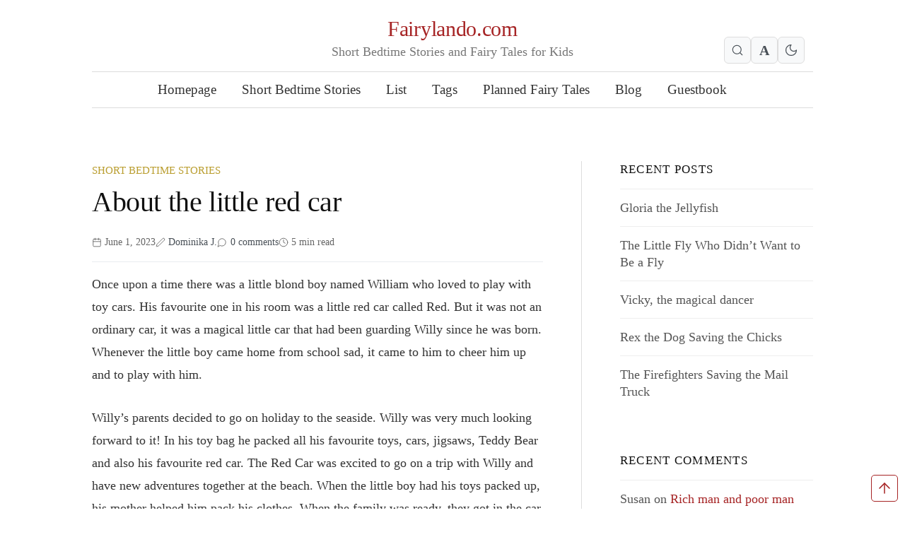

--- FILE ---
content_type: text/html; charset=UTF-8
request_url: https://www.fairylando.com/about-the-little-red-car/
body_size: 17729
content:
<!DOCTYPE html><html lang="en-US"><head><script data-no-optimize="1">var litespeed_docref=sessionStorage.getItem("litespeed_docref");litespeed_docref&&(Object.defineProperty(document,"referrer",{get:function(){return litespeed_docref}}),sessionStorage.removeItem("litespeed_docref"));</script> <meta charset="UTF-8"><meta name="viewport" content="width=device-width, initial-scale=1"><link rel="pingback" href=""><meta name='robots' content='index, follow, max-image-preview:large, max-snippet:-1, max-video-preview:-1' /> <script data-cfasync="false" data-pagespeed-no-defer>var gtm4wp_datalayer_name = "dataLayer";
	var dataLayer = dataLayer || [];</script> <link rel="preconnect" href="https://fonts.googleapis.com"><link rel="preconnect" href="https://fonts.gstatic.com" crossorigin>
<noscript><link rel="stylesheet"
href="https://fonts.googleapis.com/css2?family=Lora:ital,wght@0,400;0,700;1,400;1,700&family=Source+Serif+Pro:wght@400;600;700&display=swap">
</noscript><title>About the little red car &#8211; Short Bedtime Story &#8211; Fairylando.com</title><meta name="description" content="Once upon a time there was a little blond boy named William who loved to play with toy cars. His favourite one in his room was a little red car called" /><link rel="canonical" href="https://www.fairylando.com/about-the-little-red-car/" /><meta property="og:locale" content="en_US" /><meta property="og:type" content="article" /><meta property="og:title" content="About the little red car &#8211; Short Bedtime Story &#8211; Fairylando.com" /><meta property="og:description" content="Once upon a time there was a little blond boy named William who loved to play with toy cars. His favourite one in his room was a little red car called" /><meta property="og:url" content="https://www.fairylando.com/about-the-little-red-car/" /><meta property="og:site_name" content="Fairylando.com" /><meta property="article:published_time" content="2023-06-01T04:13:00+00:00" /><meta property="article:modified_time" content="2025-09-04T07:06:11+00:00" /><meta property="og:image" content="https://www.fairylando.com/wp-content/uploads/2023/05/About-the-little-red-car.jpg" /><meta property="og:image:width" content="1024" /><meta property="og:image:height" content="1024" /><meta property="og:image:type" content="image/jpeg" /><meta name="author" content="Dominika J." /><meta name="twitter:card" content="summary_large_image" /><meta name="twitter:label1" content="Written by" /><meta name="twitter:data1" content="Dominika J." /><meta name="twitter:label2" content="Est. reading time" /><meta name="twitter:data2" content="3 minutes" /> <script type="application/ld+json" class="yoast-schema-graph">{"@context":"https://schema.org","@graph":[{"@type":"Article","@id":"https://www.fairylando.com/about-the-little-red-car/#article","isPartOf":{"@id":"https://www.fairylando.com/about-the-little-red-car/"},"author":{"name":"Dominika J.","@id":"https://www.fairylando.com/#/schema/person/a0c9d5484c29ed9efbc9cceaaf200f0e"},"headline":"About the little red car","datePublished":"2023-06-01T04:13:00+00:00","dateModified":"2025-09-04T07:06:11+00:00","mainEntityOfPage":{"@id":"https://www.fairylando.com/about-the-little-red-car/"},"wordCount":546,"commentCount":0,"publisher":{"@id":"https://www.fairylando.com/#/schema/person/cd2fbb3739a6b49f0ee56205161b3c41"},"image":{"@id":"https://www.fairylando.com/about-the-little-red-car/#primaryimage"},"thumbnailUrl":"https://www.fairylando.com/wp-content/uploads/2023/05/About-the-little-red-car.jpg","keywords":["Fairy tales about Cars","Fairy tales with a picture"],"articleSection":["Short Bedtime Stories"],"inLanguage":"en-US","potentialAction":[{"@type":"CommentAction","name":"Comment","target":["https://www.fairylando.com/about-the-little-red-car/#respond"]}]},{"@type":"WebPage","@id":"https://www.fairylando.com/about-the-little-red-car/","url":"https://www.fairylando.com/about-the-little-red-car/","name":"About the little red car &#8211; Short Bedtime Story &#8211; Fairylando.com","isPartOf":{"@id":"https://www.fairylando.com/#website"},"primaryImageOfPage":{"@id":"https://www.fairylando.com/about-the-little-red-car/#primaryimage"},"image":{"@id":"https://www.fairylando.com/about-the-little-red-car/#primaryimage"},"thumbnailUrl":"https://www.fairylando.com/wp-content/uploads/2023/05/About-the-little-red-car.jpg","datePublished":"2023-06-01T04:13:00+00:00","dateModified":"2025-09-04T07:06:11+00:00","description":"Once upon a time there was a little blond boy named William who loved to play with toy cars. His favourite one in his room was a little red car called","breadcrumb":{"@id":"https://www.fairylando.com/about-the-little-red-car/#breadcrumb"},"inLanguage":"en-US","potentialAction":[{"@type":"ReadAction","target":["https://www.fairylando.com/about-the-little-red-car/"]}]},{"@type":"ImageObject","inLanguage":"en-US","@id":"https://www.fairylando.com/about-the-little-red-car/#primaryimage","url":"https://www.fairylando.com/wp-content/uploads/2023/05/About-the-little-red-car.jpg","contentUrl":"https://www.fairylando.com/wp-content/uploads/2023/05/About-the-little-red-car.jpg","width":1024,"height":1024,"caption":"About The Little Red Car"},{"@type":"BreadcrumbList","@id":"https://www.fairylando.com/about-the-little-red-car/#breadcrumb","itemListElement":[{"@type":"ListItem","position":1,"name":"Homepage","item":"https://www.fairylando.com/"},{"@type":"ListItem","position":2,"name":"Short Bedtime Stories","item":"https://www.fairylando.com/short-bedtime-stories/"},{"@type":"ListItem","position":3,"name":"About the little red car"}]},{"@type":"WebSite","@id":"https://www.fairylando.com/#website","url":"https://www.fairylando.com/","name":"Fairylando.com","description":"Short Bedtime Stories and Fairy Tales for Kids","publisher":{"@id":"https://www.fairylando.com/#/schema/person/cd2fbb3739a6b49f0ee56205161b3c41"},"potentialAction":[{"@type":"SearchAction","target":{"@type":"EntryPoint","urlTemplate":"https://www.fairylando.com/?s={search_term_string}"},"query-input":{"@type":"PropertyValueSpecification","valueRequired":true,"valueName":"search_term_string"}}],"inLanguage":"en-US"},{"@type":["Person","Organization"],"@id":"https://www.fairylando.com/#/schema/person/cd2fbb3739a6b49f0ee56205161b3c41","name":"Fairylando","image":{"@type":"ImageObject","inLanguage":"en-US","@id":"https://www.fairylando.com/#/schema/person/image/","url":"https://www.fairylando.com/wp-content/litespeed/avatar/39b273b6b31bb625d0b9c5804c228f8c.jpg?ver=1768933507","contentUrl":"https://www.fairylando.com/wp-content/litespeed/avatar/39b273b6b31bb625d0b9c5804c228f8c.jpg?ver=1768933507","caption":"Fairylando"},"logo":{"@id":"https://www.fairylando.com/#/schema/person/image/"},"sameAs":["https://www.fairylando.com"]},{"@type":"Person","@id":"https://www.fairylando.com/#/schema/person/a0c9d5484c29ed9efbc9cceaaf200f0e","name":"Dominika J.","image":{"@type":"ImageObject","inLanguage":"en-US","@id":"https://www.fairylando.com/#/schema/person/image/","url":"https://www.fairylando.com/wp-content/litespeed/avatar/39b273b6b31bb625d0b9c5804c228f8c.jpg?ver=1768933507","contentUrl":"https://www.fairylando.com/wp-content/litespeed/avatar/39b273b6b31bb625d0b9c5804c228f8c.jpg?ver=1768933507","caption":"Dominika J."},"url":"https://www.fairylando.com/author/dominika-j/"}]}</script> <link rel='dns-prefetch' href='//cdn.jsdelivr.net' /><link rel="alternate" type="application/rss+xml" title="Fairylando.com &raquo; Feed" href="https://www.fairylando.com/feed/" /><link rel="alternate" type="application/rss+xml" title="Fairylando.com &raquo; Comments Feed" href="https://www.fairylando.com/comments/feed/" /><link rel="alternate" type="application/rss+xml" title="Fairylando.com &raquo; About the little red car Comments Feed" href="https://www.fairylando.com/about-the-little-red-car/feed/" /><link rel="alternate" title="oEmbed (JSON)" type="application/json+oembed" href="https://www.fairylando.com/wp-json/oembed/1.0/embed?url=https%3A%2F%2Fwww.fairylando.com%2Fabout-the-little-red-car%2F" /><link rel="alternate" title="oEmbed (XML)" type="text/xml+oembed" href="https://www.fairylando.com/wp-json/oembed/1.0/embed?url=https%3A%2F%2Fwww.fairylando.com%2Fabout-the-little-red-car%2F&#038;format=xml" /><style id='wp-img-auto-sizes-contain-inline-css' type='text/css'>img:is([sizes=auto i],[sizes^="auto," i]){contain-intrinsic-size:3000px 1500px}
/*# sourceURL=wp-img-auto-sizes-contain-inline-css */</style><link rel='stylesheet' id='select2-css' href='https://cdn.jsdelivr.net/npm/select2@4.1.0-rc.0/dist/css/select2.min.css?ver=aedbe60a0bf9cf2150ba64a16583cf45' type='text/css' media='all' /><link rel='stylesheet' id='better-recent-comments-css' href='https://www.fairylando.com/wp-content/plugins/better-recent-comments/assets/css/better-recent-comments.min.css?ver=aedbe60a0bf9cf2150ba64a16583cf45' type='text/css' media='all' /><link rel='stylesheet' id='kk-star-ratings-css' href='https://www.fairylando.com/wp-content/plugins/kk-star-ratings/src/core/public/css/kk-star-ratings.css?ver=5.4.10.3' type='text/css' media='all' /><link rel='stylesheet' id='pohadkozeme-style-css' href='https://www.fairylando.com/wp-content/themes/pohadkozeme/style.css?ver=3.1.2' type='text/css' media='all' /><link rel='stylesheet' id='pohadkozeme-mobile-css' href='https://www.fairylando.com/wp-content/themes/pohadkozeme/mobile.css?ver=3.1.2' type='text/css' media='all' /><link rel='stylesheet' id='pohadkozeme-print-css' href='https://www.fairylando.com/wp-content/themes/pohadkozeme/print.css?ver=3.1.2' type='text/css' media='print' /> <script type="litespeed/javascript" data-src="https://www.fairylando.com/wp-includes/js/jquery/jquery.min.js?ver=3.7.1" id="jquery-core-js"></script> <link rel="https://api.w.org/" href="https://www.fairylando.com/wp-json/" /><link rel="alternate" title="JSON" type="application/json" href="https://www.fairylando.com/wp-json/wp/v2/posts/641" /><link rel="EditURI" type="application/rsd+xml" title="RSD" href="https://www.fairylando.com/xmlrpc.php?rsd" /> <script type="application/ld+json">{
    "@context": "https://schema.org/",
    "@type": "CreativeWorkSeries",
    "name": "About the little red car",
    "aggregateRating": {
        "@type": "AggregateRating",
        "ratingValue": "4.2",
        "bestRating": "5",
        "ratingCount": "76"
    }
}</script> 
 <script data-cfasync="false" data-pagespeed-no-defer>var dataLayer_content = {"siteID":0,"siteName":"","pageTitle":"About the little red car &#8211; Short Bedtime Story &#8211; Fairylando.com","pagePostType":"post","pagePostType2":"single-post","pageCategory":["short-bedtime-stories"],"pageAttributes":["fairy-tales-about-cars","fairy-tales-with-a-picture"],"pagePostAuthorID":19,"pagePostAuthor":"Dominika J.","pagePostDate":"June 1, 2023","pagePostDateYear":2023,"pagePostDateMonth":6,"pagePostDateDay":1,"pagePostDateDayName":"Thursday","pagePostDateHour":4,"pagePostDateMinute":13,"pagePostDateIso":"2023-06-01T04:13:00+00:00","pagePostDateUnix":1685592780,"pagePostTerms":{"category":["Short Bedtime Stories"],"post_tag":["Fairy tales about Cars","Fairy tales with a picture"],"meta":{"betterlinks_is_disable_auto_keyword":"","post_views_count":152}},"postCountOnPage":1,"postCountTotal":1,"postID":641,"postFormat":"standard"};
	dataLayer.push( dataLayer_content );</script> <script data-cfasync="false" data-pagespeed-no-defer>(function(w,d,s,l,i){w[l]=w[l]||[];w[l].push({'gtm.start':
new Date().getTime(),event:'gtm.js'});var f=d.getElementsByTagName(s)[0],
j=d.createElement(s),dl=l!='dataLayer'?'&l='+l:'';j.async=true;j.src=
'//www.googletagmanager.com/gtm.js?id='+i+dl;f.parentNode.insertBefore(j,f);
})(window,document,'script','dataLayer','GTM-P2CGSMV');</script> <style>.recentcomments a{display:inline !important;padding:0 !important;margin:0 !important;}</style><link rel="icon" href="https://www.fairylando.com/wp-content/uploads/2022/05/cropped-favicon-80x80.jpg" sizes="32x32" /><link rel="icon" href="https://www.fairylando.com/wp-content/uploads/2022/05/cropped-favicon-300x300.jpg" sizes="192x192" /><link rel="apple-touch-icon" href="https://www.fairylando.com/wp-content/uploads/2022/05/cropped-favicon-300x300.jpg" /><meta name="msapplication-TileImage" content="https://www.fairylando.com/wp-content/uploads/2022/05/cropped-favicon-300x300.jpg" /><style id='wp-block-image-inline-css' type='text/css'>.wp-block-image>a,.wp-block-image>figure>a{display:inline-block}.wp-block-image img{box-sizing:border-box;height:auto;max-width:100%;vertical-align:bottom}@media not (prefers-reduced-motion){.wp-block-image img.hide{visibility:hidden}.wp-block-image img.show{animation:show-content-image .4s}}.wp-block-image[style*=border-radius] img,.wp-block-image[style*=border-radius]>a{border-radius:inherit}.wp-block-image.has-custom-border img{box-sizing:border-box}.wp-block-image.aligncenter{text-align:center}.wp-block-image.alignfull>a,.wp-block-image.alignwide>a{width:100%}.wp-block-image.alignfull img,.wp-block-image.alignwide img{height:auto;width:100%}.wp-block-image .aligncenter,.wp-block-image .alignleft,.wp-block-image .alignright,.wp-block-image.aligncenter,.wp-block-image.alignleft,.wp-block-image.alignright{display:table}.wp-block-image .aligncenter>figcaption,.wp-block-image .alignleft>figcaption,.wp-block-image .alignright>figcaption,.wp-block-image.aligncenter>figcaption,.wp-block-image.alignleft>figcaption,.wp-block-image.alignright>figcaption{caption-side:bottom;display:table-caption}.wp-block-image .alignleft{float:left;margin:.5em 1em .5em 0}.wp-block-image .alignright{float:right;margin:.5em 0 .5em 1em}.wp-block-image .aligncenter{margin-left:auto;margin-right:auto}.wp-block-image :where(figcaption){margin-bottom:1em;margin-top:.5em}.wp-block-image.is-style-circle-mask img{border-radius:9999px}@supports ((-webkit-mask-image:none) or (mask-image:none)) or (-webkit-mask-image:none){.wp-block-image.is-style-circle-mask img{border-radius:0;-webkit-mask-image:url('data:image/svg+xml;utf8,<svg viewBox="0 0 100 100" xmlns="http://www.w3.org/2000/svg"><circle cx="50" cy="50" r="50"/></svg>');mask-image:url('data:image/svg+xml;utf8,<svg viewBox="0 0 100 100" xmlns="http://www.w3.org/2000/svg"><circle cx="50" cy="50" r="50"/></svg>');mask-mode:alpha;-webkit-mask-position:center;mask-position:center;-webkit-mask-repeat:no-repeat;mask-repeat:no-repeat;-webkit-mask-size:contain;mask-size:contain}}:root :where(.wp-block-image.is-style-rounded img,.wp-block-image .is-style-rounded img){border-radius:9999px}.wp-block-image figure{margin:0}.wp-lightbox-container{display:flex;flex-direction:column;position:relative}.wp-lightbox-container img{cursor:zoom-in}.wp-lightbox-container img:hover+button{opacity:1}.wp-lightbox-container button{align-items:center;backdrop-filter:blur(16px) saturate(180%);background-color:#5a5a5a40;border:none;border-radius:4px;cursor:zoom-in;display:flex;height:20px;justify-content:center;opacity:0;padding:0;position:absolute;right:16px;text-align:center;top:16px;width:20px;z-index:100}@media not (prefers-reduced-motion){.wp-lightbox-container button{transition:opacity .2s ease}}.wp-lightbox-container button:focus-visible{outline:3px auto #5a5a5a40;outline:3px auto -webkit-focus-ring-color;outline-offset:3px}.wp-lightbox-container button:hover{cursor:pointer;opacity:1}.wp-lightbox-container button:focus{opacity:1}.wp-lightbox-container button:focus,.wp-lightbox-container button:hover,.wp-lightbox-container button:not(:hover):not(:active):not(.has-background){background-color:#5a5a5a40;border:none}.wp-lightbox-overlay{box-sizing:border-box;cursor:zoom-out;height:100vh;left:0;overflow:hidden;position:fixed;top:0;visibility:hidden;width:100%;z-index:100000}.wp-lightbox-overlay .close-button{align-items:center;cursor:pointer;display:flex;justify-content:center;min-height:40px;min-width:40px;padding:0;position:absolute;right:calc(env(safe-area-inset-right) + 16px);top:calc(env(safe-area-inset-top) + 16px);z-index:5000000}.wp-lightbox-overlay .close-button:focus,.wp-lightbox-overlay .close-button:hover,.wp-lightbox-overlay .close-button:not(:hover):not(:active):not(.has-background){background:none;border:none}.wp-lightbox-overlay .lightbox-image-container{height:var(--wp--lightbox-container-height);left:50%;overflow:hidden;position:absolute;top:50%;transform:translate(-50%,-50%);transform-origin:top left;width:var(--wp--lightbox-container-width);z-index:9999999999}.wp-lightbox-overlay .wp-block-image{align-items:center;box-sizing:border-box;display:flex;height:100%;justify-content:center;margin:0;position:relative;transform-origin:0 0;width:100%;z-index:3000000}.wp-lightbox-overlay .wp-block-image img{height:var(--wp--lightbox-image-height);min-height:var(--wp--lightbox-image-height);min-width:var(--wp--lightbox-image-width);width:var(--wp--lightbox-image-width)}.wp-lightbox-overlay .wp-block-image figcaption{display:none}.wp-lightbox-overlay button{background:none;border:none}.wp-lightbox-overlay .scrim{background-color:#fff;height:100%;opacity:.9;position:absolute;width:100%;z-index:2000000}.wp-lightbox-overlay.active{visibility:visible}@media not (prefers-reduced-motion){.wp-lightbox-overlay.active{animation:turn-on-visibility .25s both}.wp-lightbox-overlay.active img{animation:turn-on-visibility .35s both}.wp-lightbox-overlay.show-closing-animation:not(.active){animation:turn-off-visibility .35s both}.wp-lightbox-overlay.show-closing-animation:not(.active) img{animation:turn-off-visibility .25s both}.wp-lightbox-overlay.zoom.active{animation:none;opacity:1;visibility:visible}.wp-lightbox-overlay.zoom.active .lightbox-image-container{animation:lightbox-zoom-in .4s}.wp-lightbox-overlay.zoom.active .lightbox-image-container img{animation:none}.wp-lightbox-overlay.zoom.active .scrim{animation:turn-on-visibility .4s forwards}.wp-lightbox-overlay.zoom.show-closing-animation:not(.active){animation:none}.wp-lightbox-overlay.zoom.show-closing-animation:not(.active) .lightbox-image-container{animation:lightbox-zoom-out .4s}.wp-lightbox-overlay.zoom.show-closing-animation:not(.active) .lightbox-image-container img{animation:none}.wp-lightbox-overlay.zoom.show-closing-animation:not(.active) .scrim{animation:turn-off-visibility .4s forwards}}@keyframes show-content-image{0%{visibility:hidden}99%{visibility:hidden}to{visibility:visible}}@keyframes turn-on-visibility{0%{opacity:0}to{opacity:1}}@keyframes turn-off-visibility{0%{opacity:1;visibility:visible}99%{opacity:0;visibility:visible}to{opacity:0;visibility:hidden}}@keyframes lightbox-zoom-in{0%{transform:translate(calc((-100vw + var(--wp--lightbox-scrollbar-width))/2 + var(--wp--lightbox-initial-left-position)),calc(-50vh + var(--wp--lightbox-initial-top-position))) scale(var(--wp--lightbox-scale))}to{transform:translate(-50%,-50%) scale(1)}}@keyframes lightbox-zoom-out{0%{transform:translate(-50%,-50%) scale(1);visibility:visible}99%{visibility:visible}to{transform:translate(calc((-100vw + var(--wp--lightbox-scrollbar-width))/2 + var(--wp--lightbox-initial-left-position)),calc(-50vh + var(--wp--lightbox-initial-top-position))) scale(var(--wp--lightbox-scale));visibility:hidden}}
/*# sourceURL=https://www.fairylando.com/wp-includes/blocks/image/style.min.css */</style><style id='wp-block-paragraph-inline-css' type='text/css'>.is-small-text{font-size:.875em}.is-regular-text{font-size:1em}.is-large-text{font-size:2.25em}.is-larger-text{font-size:3em}.has-drop-cap:not(:focus):first-letter{float:left;font-size:8.4em;font-style:normal;font-weight:100;line-height:.68;margin:.05em .1em 0 0;text-transform:uppercase}body.rtl .has-drop-cap:not(:focus):first-letter{float:none;margin-left:.1em}p.has-drop-cap.has-background{overflow:hidden}:root :where(p.has-background){padding:1.25em 2.375em}:where(p.has-text-color:not(.has-link-color)) a{color:inherit}p.has-text-align-left[style*="writing-mode:vertical-lr"],p.has-text-align-right[style*="writing-mode:vertical-rl"]{rotate:180deg}
/*# sourceURL=https://www.fairylando.com/wp-includes/blocks/paragraph/style.min.css */</style><style id='global-styles-inline-css' type='text/css'>:root{--wp--preset--aspect-ratio--square: 1;--wp--preset--aspect-ratio--4-3: 4/3;--wp--preset--aspect-ratio--3-4: 3/4;--wp--preset--aspect-ratio--3-2: 3/2;--wp--preset--aspect-ratio--2-3: 2/3;--wp--preset--aspect-ratio--16-9: 16/9;--wp--preset--aspect-ratio--9-16: 9/16;--wp--preset--color--black: #000000;--wp--preset--color--cyan-bluish-gray: #abb8c3;--wp--preset--color--white: #ffffff;--wp--preset--color--pale-pink: #f78da7;--wp--preset--color--vivid-red: #cf2e2e;--wp--preset--color--luminous-vivid-orange: #ff6900;--wp--preset--color--luminous-vivid-amber: #fcb900;--wp--preset--color--light-green-cyan: #7bdcb5;--wp--preset--color--vivid-green-cyan: #00d084;--wp--preset--color--pale-cyan-blue: #8ed1fc;--wp--preset--color--vivid-cyan-blue: #0693e3;--wp--preset--color--vivid-purple: #9b51e0;--wp--preset--gradient--vivid-cyan-blue-to-vivid-purple: linear-gradient(135deg,rgb(6,147,227) 0%,rgb(155,81,224) 100%);--wp--preset--gradient--light-green-cyan-to-vivid-green-cyan: linear-gradient(135deg,rgb(122,220,180) 0%,rgb(0,208,130) 100%);--wp--preset--gradient--luminous-vivid-amber-to-luminous-vivid-orange: linear-gradient(135deg,rgb(252,185,0) 0%,rgb(255,105,0) 100%);--wp--preset--gradient--luminous-vivid-orange-to-vivid-red: linear-gradient(135deg,rgb(255,105,0) 0%,rgb(207,46,46) 100%);--wp--preset--gradient--very-light-gray-to-cyan-bluish-gray: linear-gradient(135deg,rgb(238,238,238) 0%,rgb(169,184,195) 100%);--wp--preset--gradient--cool-to-warm-spectrum: linear-gradient(135deg,rgb(74,234,220) 0%,rgb(151,120,209) 20%,rgb(207,42,186) 40%,rgb(238,44,130) 60%,rgb(251,105,98) 80%,rgb(254,248,76) 100%);--wp--preset--gradient--blush-light-purple: linear-gradient(135deg,rgb(255,206,236) 0%,rgb(152,150,240) 100%);--wp--preset--gradient--blush-bordeaux: linear-gradient(135deg,rgb(254,205,165) 0%,rgb(254,45,45) 50%,rgb(107,0,62) 100%);--wp--preset--gradient--luminous-dusk: linear-gradient(135deg,rgb(255,203,112) 0%,rgb(199,81,192) 50%,rgb(65,88,208) 100%);--wp--preset--gradient--pale-ocean: linear-gradient(135deg,rgb(255,245,203) 0%,rgb(182,227,212) 50%,rgb(51,167,181) 100%);--wp--preset--gradient--electric-grass: linear-gradient(135deg,rgb(202,248,128) 0%,rgb(113,206,126) 100%);--wp--preset--gradient--midnight: linear-gradient(135deg,rgb(2,3,129) 0%,rgb(40,116,252) 100%);--wp--preset--font-size--small: 13px;--wp--preset--font-size--medium: 20px;--wp--preset--font-size--large: 36px;--wp--preset--font-size--x-large: 42px;--wp--preset--spacing--20: 0.44rem;--wp--preset--spacing--30: 0.67rem;--wp--preset--spacing--40: 1rem;--wp--preset--spacing--50: 1.5rem;--wp--preset--spacing--60: 2.25rem;--wp--preset--spacing--70: 3.38rem;--wp--preset--spacing--80: 5.06rem;--wp--preset--shadow--natural: 6px 6px 9px rgba(0, 0, 0, 0.2);--wp--preset--shadow--deep: 12px 12px 50px rgba(0, 0, 0, 0.4);--wp--preset--shadow--sharp: 6px 6px 0px rgba(0, 0, 0, 0.2);--wp--preset--shadow--outlined: 6px 6px 0px -3px rgb(255, 255, 255), 6px 6px rgb(0, 0, 0);--wp--preset--shadow--crisp: 6px 6px 0px rgb(0, 0, 0);}:where(.is-layout-flex){gap: 0.5em;}:where(.is-layout-grid){gap: 0.5em;}body .is-layout-flex{display: flex;}.is-layout-flex{flex-wrap: wrap;align-items: center;}.is-layout-flex > :is(*, div){margin: 0;}body .is-layout-grid{display: grid;}.is-layout-grid > :is(*, div){margin: 0;}:where(.wp-block-columns.is-layout-flex){gap: 2em;}:where(.wp-block-columns.is-layout-grid){gap: 2em;}:where(.wp-block-post-template.is-layout-flex){gap: 1.25em;}:where(.wp-block-post-template.is-layout-grid){gap: 1.25em;}.has-black-color{color: var(--wp--preset--color--black) !important;}.has-cyan-bluish-gray-color{color: var(--wp--preset--color--cyan-bluish-gray) !important;}.has-white-color{color: var(--wp--preset--color--white) !important;}.has-pale-pink-color{color: var(--wp--preset--color--pale-pink) !important;}.has-vivid-red-color{color: var(--wp--preset--color--vivid-red) !important;}.has-luminous-vivid-orange-color{color: var(--wp--preset--color--luminous-vivid-orange) !important;}.has-luminous-vivid-amber-color{color: var(--wp--preset--color--luminous-vivid-amber) !important;}.has-light-green-cyan-color{color: var(--wp--preset--color--light-green-cyan) !important;}.has-vivid-green-cyan-color{color: var(--wp--preset--color--vivid-green-cyan) !important;}.has-pale-cyan-blue-color{color: var(--wp--preset--color--pale-cyan-blue) !important;}.has-vivid-cyan-blue-color{color: var(--wp--preset--color--vivid-cyan-blue) !important;}.has-vivid-purple-color{color: var(--wp--preset--color--vivid-purple) !important;}.has-black-background-color{background-color: var(--wp--preset--color--black) !important;}.has-cyan-bluish-gray-background-color{background-color: var(--wp--preset--color--cyan-bluish-gray) !important;}.has-white-background-color{background-color: var(--wp--preset--color--white) !important;}.has-pale-pink-background-color{background-color: var(--wp--preset--color--pale-pink) !important;}.has-vivid-red-background-color{background-color: var(--wp--preset--color--vivid-red) !important;}.has-luminous-vivid-orange-background-color{background-color: var(--wp--preset--color--luminous-vivid-orange) !important;}.has-luminous-vivid-amber-background-color{background-color: var(--wp--preset--color--luminous-vivid-amber) !important;}.has-light-green-cyan-background-color{background-color: var(--wp--preset--color--light-green-cyan) !important;}.has-vivid-green-cyan-background-color{background-color: var(--wp--preset--color--vivid-green-cyan) !important;}.has-pale-cyan-blue-background-color{background-color: var(--wp--preset--color--pale-cyan-blue) !important;}.has-vivid-cyan-blue-background-color{background-color: var(--wp--preset--color--vivid-cyan-blue) !important;}.has-vivid-purple-background-color{background-color: var(--wp--preset--color--vivid-purple) !important;}.has-black-border-color{border-color: var(--wp--preset--color--black) !important;}.has-cyan-bluish-gray-border-color{border-color: var(--wp--preset--color--cyan-bluish-gray) !important;}.has-white-border-color{border-color: var(--wp--preset--color--white) !important;}.has-pale-pink-border-color{border-color: var(--wp--preset--color--pale-pink) !important;}.has-vivid-red-border-color{border-color: var(--wp--preset--color--vivid-red) !important;}.has-luminous-vivid-orange-border-color{border-color: var(--wp--preset--color--luminous-vivid-orange) !important;}.has-luminous-vivid-amber-border-color{border-color: var(--wp--preset--color--luminous-vivid-amber) !important;}.has-light-green-cyan-border-color{border-color: var(--wp--preset--color--light-green-cyan) !important;}.has-vivid-green-cyan-border-color{border-color: var(--wp--preset--color--vivid-green-cyan) !important;}.has-pale-cyan-blue-border-color{border-color: var(--wp--preset--color--pale-cyan-blue) !important;}.has-vivid-cyan-blue-border-color{border-color: var(--wp--preset--color--vivid-cyan-blue) !important;}.has-vivid-purple-border-color{border-color: var(--wp--preset--color--vivid-purple) !important;}.has-vivid-cyan-blue-to-vivid-purple-gradient-background{background: var(--wp--preset--gradient--vivid-cyan-blue-to-vivid-purple) !important;}.has-light-green-cyan-to-vivid-green-cyan-gradient-background{background: var(--wp--preset--gradient--light-green-cyan-to-vivid-green-cyan) !important;}.has-luminous-vivid-amber-to-luminous-vivid-orange-gradient-background{background: var(--wp--preset--gradient--luminous-vivid-amber-to-luminous-vivid-orange) !important;}.has-luminous-vivid-orange-to-vivid-red-gradient-background{background: var(--wp--preset--gradient--luminous-vivid-orange-to-vivid-red) !important;}.has-very-light-gray-to-cyan-bluish-gray-gradient-background{background: var(--wp--preset--gradient--very-light-gray-to-cyan-bluish-gray) !important;}.has-cool-to-warm-spectrum-gradient-background{background: var(--wp--preset--gradient--cool-to-warm-spectrum) !important;}.has-blush-light-purple-gradient-background{background: var(--wp--preset--gradient--blush-light-purple) !important;}.has-blush-bordeaux-gradient-background{background: var(--wp--preset--gradient--blush-bordeaux) !important;}.has-luminous-dusk-gradient-background{background: var(--wp--preset--gradient--luminous-dusk) !important;}.has-pale-ocean-gradient-background{background: var(--wp--preset--gradient--pale-ocean) !important;}.has-electric-grass-gradient-background{background: var(--wp--preset--gradient--electric-grass) !important;}.has-midnight-gradient-background{background: var(--wp--preset--gradient--midnight) !important;}.has-small-font-size{font-size: var(--wp--preset--font-size--small) !important;}.has-medium-font-size{font-size: var(--wp--preset--font-size--medium) !important;}.has-large-font-size{font-size: var(--wp--preset--font-size--large) !important;}.has-x-large-font-size{font-size: var(--wp--preset--font-size--x-large) !important;}
/*# sourceURL=global-styles-inline-css */</style></head><body data-rsssl=1 class="wp-singular post-template-default single single-post postid-641 single-format-standard wp-embed-responsive wp-theme-pohadkozeme lang-en has-sidebar single-post-view"><noscript><iframe data-lazyloaded="1" src="about:blank" data-litespeed-src="https://www.googletagmanager.com/ns.html?id=GTM-P2CGSMV" height="0" width="0" style="display:none;visibility:hidden" aria-hidden="true"></iframe></noscript><div id="reading-progress" role="progressbar" aria-label="Reading progress" aria-valuemin="0" aria-valuemax="100" aria-valuenow="0"></div><div id="page" class="hfeed site">
<a class="skip-link screen-reader-text" href="#content">Skip to content</a><header id="masthead" class="site-header"><div class="site-header-wrapper"><div class="site-branding"><div class="site-branding-inner"><div class="site-title-group"><div class="site-title"><a href="https://www.fairylando.com/" rel="home">Fairylando.com</a></div><div class="site-description">Short Bedtime Stories and Fairy Tales for Kids</div></div></div></div><nav id="site-navigation" class="main-navigation">
<button class="menu-toggle"><span class="menu-text">Menu</span></button><div class="header-actions">
<button id="search-modal-trigger" class="search-trigger-btn" aria-label="Open search" title="Search stories">
<svg class="icon icon-search" aria-hidden="true" focusable="false"><use href="https://www.fairylando.com/wp-content/themes/pohadkozeme/assets/icons/icons.svg?ver=1764919644#search"></use></svg>						</button>
<button id="font-size-toggle" class="font-size-toggle-btn" aria-label="Change font size" title="Change font size">
<span class="font-size-icon">A</span>
</button>
<button id="dark-mode-toggle" class="dark-mode-toggle-btn" aria-label="Toggle dark mode" title="Toggle dark mode">
<svg class="icon icon-moon" aria-hidden="true" focusable="false"><use href="https://www.fairylando.com/wp-content/themes/pohadkozeme/assets/icons/icons.svg?ver=1764919644#moon"></use></svg>						</button></div><div class="menu-main-navigation-container"><ul id="menu-main-navigation" class="menu"><li id="menu-item-64" class="menu-item menu-item-type-custom menu-item-object-custom menu-item-64"><a href="/">Homepage</a></li><li id="menu-item-41" class="menu-item menu-item-type-taxonomy menu-item-object-category current-post-ancestor current-menu-parent current-post-parent menu-item-41"><a href="https://www.fairylando.com/short-bedtime-stories/">Short Bedtime Stories</a></li><li id="menu-item-218" class="menu-item menu-item-type-post_type menu-item-object-page menu-item-218"><a href="https://www.fairylando.com/content/">List</a></li><li id="menu-item-2355" class="menu-item menu-item-type-post_type menu-item-object-page menu-item-2355"><a href="https://www.fairylando.com/tags/">Tags</a></li><li id="menu-item-1932" class="menu-item menu-item-type-post_type menu-item-object-page menu-item-1932"><a href="https://www.fairylando.com/planned-fairy-tales/">Planned Fairy Tales</a></li><li id="menu-item-667" class="menu-item menu-item-type-taxonomy menu-item-object-category menu-item-667"><a href="https://www.fairylando.com/blog/">Blog</a></li><li id="menu-item-133" class="menu-item menu-item-type-post_type menu-item-object-page menu-item-133"><a href="https://www.fairylando.com/guestbook/">Guestbook</a></li></ul></div></nav></div></header><div id="content" class="site-content"><div id="primary" class="content-area"><main id="main" class="site-main"><div class="post-full post-full-summary"><div class="print-header"><p class="print-header-title">Fairylando.com – Short Bedtime Stories and Fairy Tales for Kids</p><p class="print-header-url">https://www.fairylando.com/about-the-little-red-car/</p></div><article id="post-641" class="post-641 post type-post status-publish format-standard has-post-thumbnail hentry category-short-bedtime-stories tag-fairy-tales-about-cars tag-fairy-tales-with-a-picture"><header class="entry-header"><div class="cat-links"><a rel="category tag" href="https://www.fairylando.com/short-bedtime-stories/" class="category category-2">Short Bedtime Stories</a></div><h1 class="entry-title">About the little red car</h1></header><div class="entry-meta">
<span class="meta-item meta-date">
<svg class="icon icon-calendar" aria-hidden="true" focusable="false"><use href="https://www.fairylando.com/wp-content/themes/pohadkozeme/assets/icons/icons.svg?ver=1764919644#calendar"></use></svg>			<time class="entry-date published updated" datetime="2023-06-01T04:13:00+00:00">June 1, 2023</time>		</span>
<span class="meta-item meta-author">
<svg class="icon icon-pen" aria-hidden="true" focusable="false"><use href="https://www.fairylando.com/wp-content/themes/pohadkozeme/assets/icons/icons.svg?ver=1764919644#pen"></use></svg>			<span class="author vcard">
<a class="url fn n" href="https://www.fairylando.com/author/dominika-j/" title="View all posts by Dominika J.">
<span class="author-name">Dominika J.</span>
</a>
</span>
</span>
<span class="meta-item meta-comments">
<svg class="icon icon-message-circle" aria-hidden="true" focusable="false"><use href="https://www.fairylando.com/wp-content/themes/pohadkozeme/assets/icons/icons.svg?ver=1764919644#message-circle"></use></svg>				<a href="https://www.fairylando.com/about-the-little-red-car/#respond">
0 comments				</a>
</span>
<span class="meta-item meta-reading-time">
<svg class="icon icon-clock" aria-hidden="true" focusable="false"><use href="https://www.fairylando.com/wp-content/themes/pohadkozeme/assets/icons/icons.svg?ver=1764919644#clock"></use></svg>				5 min read			</span></div><div class="entry-content"><p>Once upon a time there was a little blond boy named William who loved to play with toy cars. His favourite one in his room was a little red car called Red. But it was not an ordinary car, it was a magical little car that had been guarding Willy since he was born. Whenever the little boy came home from school sad, it came to him to cheer him up and to play with him.</p><span id="more-641"></span><p>Willy&#8217;s parents decided to go on holiday to the seaside. Willy was very much looking forward to it! In his toy bag he packed all his favourite toys, cars, jigsaws, Teddy Bear and also his favourite red car. The Red Car was excited to go on a trip with Willy and have new adventures together at the beach. When the little boy had his toys packed up, his mother helped him pack his clothes. When the family was ready, they got in the car and started the long journey to the sea.</p><figure class="wp-block-image size-large"><img data-lazyloaded="1" src="[data-uri]" fetchpriority="high" decoding="async" width="700" height="700" data-src="https://www.fairylando.com/wp-content/uploads/2023/05/About-the-little-red-car-700x700.jpg" alt="Tale at Night - About The Little Red Car" class="wp-image-642" data-srcset="https://www.fairylando.com/wp-content/uploads/2023/05/About-the-little-red-car-700x700.jpg 700w, https://www.fairylando.com/wp-content/uploads/2023/05/About-the-little-red-car-300x300.jpg 300w, https://www.fairylando.com/wp-content/uploads/2023/05/About-the-little-red-car-150x150.jpg 150w, https://www.fairylando.com/wp-content/uploads/2023/05/About-the-little-red-car-768x768.jpg 768w, https://www.fairylando.com/wp-content/uploads/2023/05/About-the-little-red-car-80x80.jpg 80w, https://www.fairylando.com/wp-content/uploads/2023/05/About-the-little-red-car-800x800.jpg 800w, https://www.fairylando.com/wp-content/uploads/2023/05/About-the-little-red-car.jpg 1024w" data-sizes="(max-width: 700px) 100vw, 700px" /><figcaption class="wp-element-caption">About The Little Red Car</figcaption></figure><p>As they traveled in their big car, the hours passed and passed. Willy played with his car and teddy bear in the back and sometimes even took a nap. &#8220;I have to pee!&#8221; he suddenly said to his father, who was driving. They were almost at their destination by the sea, but Dad stopped at the nearest gas station to take a break and the little boy peed. Willy put his favourite little car in his tracksuit pocket and ran off to the toilet. As the family walked back to the car, Willy was skipping happily and suddenly the little red car fell out of his pocket onto the pavement. The family got into the car and started to drive to the sea. Only Teddy Bear noticed that his friend Red, the little car, was not in the car, but little Willy still didn&#8217;t notice.</p><p>The family was already close to the sea. &#8220;Mummy, have you seen my little red car?&#8221; asked Little Willy to his mother when he couldn&#8217;t find him anywhere. But his mother assured him that it was definitely somewhere in the car. The little boy believed his mother, even though he felt that the car was not there. Well, what about our little red car? It was sitting sadly on the sidewalk by the gas station. The Red car decided he wasn&#8217;t going to let it go and bravely started the engine. Wiping away the tears and trying to catch up with their big car. But the little red car wasn&#8217;t so fast and didn&#8217;t have enough power. But Little Red car didn&#8217;t give up! Our little car didn&#8217;t know which way to go, but he could see the direction, the highway, that his family was going. He decided to go looking for them on the road they were on. He rested for a while in the woods by the highway, waiting for the rain to stop. The little boy Willy is his best friend, he can&#8217;t let him down. And what do you think? Has our little Red car found his family and Willy? That, children, you will find out in the next episode.</p><div class="kk-star-ratings kksr-auto kksr-align-left kksr-valign-bottom"
data-payload='{&quot;align&quot;:&quot;left&quot;,&quot;id&quot;:&quot;641&quot;,&quot;slug&quot;:&quot;default&quot;,&quot;valign&quot;:&quot;bottom&quot;,&quot;ignore&quot;:&quot;&quot;,&quot;reference&quot;:&quot;auto&quot;,&quot;class&quot;:&quot;&quot;,&quot;count&quot;:&quot;76&quot;,&quot;legendonly&quot;:&quot;&quot;,&quot;readonly&quot;:&quot;&quot;,&quot;score&quot;:&quot;4.2&quot;,&quot;starsonly&quot;:&quot;&quot;,&quot;best&quot;:&quot;5&quot;,&quot;gap&quot;:&quot;5&quot;,&quot;greet&quot;:&quot;Rate this post&quot;,&quot;legend&quot;:&quot;4.2\/5 - (76 votes)&quot;,&quot;size&quot;:&quot;24&quot;,&quot;title&quot;:&quot;About the little red car&quot;,&quot;width&quot;:&quot;119.3&quot;,&quot;_legend&quot;:&quot;{score}\/{best} - ({count} {votes})&quot;,&quot;font_factor&quot;:&quot;1.25&quot;}'><div class="kksr-stars"><div class="kksr-stars-inactive"><div class="kksr-star" data-star="1" style="padding-right: 5px"><div class="kksr-icon" style="width: 24px; height: 24px;"></div></div><div class="kksr-star" data-star="2" style="padding-right: 5px"><div class="kksr-icon" style="width: 24px; height: 24px;"></div></div><div class="kksr-star" data-star="3" style="padding-right: 5px"><div class="kksr-icon" style="width: 24px; height: 24px;"></div></div><div class="kksr-star" data-star="4" style="padding-right: 5px"><div class="kksr-icon" style="width: 24px; height: 24px;"></div></div><div class="kksr-star" data-star="5" style="padding-right: 5px"><div class="kksr-icon" style="width: 24px; height: 24px;"></div></div></div><div class="kksr-stars-active" style="width: 119.3px;"><div class="kksr-star" style="padding-right: 5px"><div class="kksr-icon" style="width: 24px; height: 24px;"></div></div><div class="kksr-star" style="padding-right: 5px"><div class="kksr-icon" style="width: 24px; height: 24px;"></div></div><div class="kksr-star" style="padding-right: 5px"><div class="kksr-icon" style="width: 24px; height: 24px;"></div></div><div class="kksr-star" style="padding-right: 5px"><div class="kksr-icon" style="width: 24px; height: 24px;"></div></div><div class="kksr-star" style="padding-right: 5px"><div class="kksr-icon" style="width: 24px; height: 24px;"></div></div></div></div><div class="kksr-legend" style="font-size: 19.2px;">
4.2/5 - (76 votes)</div></div></div><div class="print-footer"><p>© 2026 Fairylando.com</p><p class="print-citation">Citace: Fairylando.com (2023). <em>About the little red car</em>. Získáno 21. 1. 2026 z https://www.fairylando.com/about-the-little-red-car/</p></div><div class="post-actions">
<button type="button" class="post-action-btn share-button" data-url="https://www.fairylando.com/about-the-little-red-car/" data-title="About the little red car" aria-label="Share article" title="Share article">
<svg class="icon icon-share" aria-hidden="true" focusable="false"><use href="https://www.fairylando.com/wp-content/themes/pohadkozeme/assets/icons/icons.svg?ver=1764919644#share"></use></svg>				<span class="share-text">Share</span>
</button>
<button type="button" class="post-action-btn print-button" onclick="window.print();" aria-label="Print article" title="Print article">
<svg class="icon icon-printer" aria-hidden="true" focusable="false"><use href="https://www.fairylando.com/wp-content/themes/pohadkozeme/assets/icons/icons.svg?ver=1764919644#printer"></use></svg>				<span class="print-text">Print</span>
</button></div><div class="tags-links"><a href="https://www.fairylando.com/tag/fairy-tales-about-cars/" class="tag-link" rel="tag">#Fairy tales about Cars</a> <a href="https://www.fairylando.com/tag/fairy-tales-with-a-picture/" class="tag-link" rel="tag">#Fairy tales with a picture</a></div><div class="author-profile"><div class="author-profile-avatar">
<span class="avatar-wrapper"><svg class="icon icon-dog avatar avatar-svg avatar-premium" aria-hidden="true" focusable="false"><use href="https://www.fairylando.com/wp-content/themes/pohadkozeme/assets/icons/icons.svg?ver=1764919644#dog"></use></svg></span></div><div class="author-profile-meta"><div class="author-profile-name"><strong>Dominika J.</strong></div></div><div class="author-profile-description">
<a class="author-profile-description-link" href="https://www.fairylando.com/author/dominika-j/" rel="author">
View all posts by Dominika J.				<svg class="icon icon-arrow-right" aria-hidden="true" focusable="false"><use href="https://www.fairylando.com/wp-content/themes/pohadkozeme/assets/icons/icons.svg?ver=1764919644#arrow-right"></use></svg>			</a></div></div></article></div><nav class="navigation post-navigation"><h2 class="screen-reader-text">Post navigation</h2><div class="nav-links"><div class="nav-previous"><div class="nav-content"><div class="post-nav-title">Older Post</div>
<a href="https://www.fairylando.com/little-magic-star/" rel="prev">
<svg class="icon icon-chevron-left" aria-hidden="true" focusable="false"><use href="https://www.fairylando.com/wp-content/themes/pohadkozeme/assets/icons/icons.svg?ver=1764919644#chevron-left"></use></svg> Little Magic Star					</a></div></div><div class="nav-next"><div class="nav-content"><div class="post-nav-title">Newer Post</div>
<a href="https://www.fairylando.com/princess-in-the-tower/" rel="next">
<svg class="icon icon-chevron-right" aria-hidden="true" focusable="false"><use href="https://www.fairylando.com/wp-content/themes/pohadkozeme/assets/icons/icons.svg?ver=1764919644#chevron-right"></use></svg>Princess in the Tower					</a></div></div></div></nav><div id="comments" class="comments-area"><div id="respond" class="comment-respond"><h3 id="reply-title" class="comment-reply-title">Leave a Comment <small><a rel="nofollow" id="cancel-comment-reply-link" href="/about-the-little-red-car/#respond" style="display:none;">Cancel reply</a></small></h3><form action="https://www.fairylando.com/wp-comments-post.php" method="post" id="commentform" class="comment-form"><p class="comment-notes"><span id="email-notes">Your email address will not be published.</span> <span class="required-field-message">Required fields are marked <span class="required">*</span></span></p><p class="comment-form-comment"><label for="comment">Comment <span class="required">*</span></label><textarea id="comment" name="comment" cols="45" rows="8" maxlength="65525" required></textarea></p><p class="comment-form-author"><label for="author">Name <span class="required">*</span></label> <input id="author" name="author" type="text" value="" size="30" maxlength="245" autocomplete="name" required /></p><p class="comment-form-email"><label for="email">Email <span class="required">*</span></label> <input id="email" name="email" type="email" value="" size="30" maxlength="100" aria-describedby="email-notes" autocomplete="email" required /></p><p class="comment-form-url"><label for="url">Website</label> <input id="url" name="url" type="url" value="" size="30" maxlength="200" autocomplete="url" /></p><p class="comment-form-cookies-consent"><input id="wp-comment-cookies-consent" name="wp-comment-cookies-consent" type="checkbox" value="yes" /> <label for="wp-comment-cookies-consent">Save my name, email, and website in this browser for the next time I comment.</label></p><p class="form-submit"><input name="submit" type="submit" id="submit" class="submit" value="Post Comment" /> <input type='hidden' name='comment_post_ID' value='641' id='comment_post_ID' />
<input type='hidden' name='comment_parent' id='comment_parent' value='0' /></p><p style="display: none;"><input type="hidden" id="akismet_comment_nonce" name="akismet_comment_nonce" value="b32e8dbe65" /></p><p style="display: none !important;" class="akismet-fields-container" data-prefix="ak_"><label>&#916;<textarea name="ak_hp_textarea" cols="45" rows="8" maxlength="100"></textarea></label><input type="hidden" id="ak_js_1" name="ak_js" value="193"/><script type="litespeed/javascript">document.getElementById("ak_js_1").setAttribute("value",(new Date()).getTime())</script></p></form></div></div></main></div><div id="secondary" class="sidebar-area" role="complementary"><div class="normal-sidebar widget-area"><aside id="recent-posts-2" class="widget widget_recent_entries"><h3 class="widget-title">Recent Posts</h3><ul><li>
<a href="https://www.fairylando.com/gloria-the-jellyfish/">Gloria the Jellyfish</a></li><li>
<a href="https://www.fairylando.com/the-little-fly-who-didnt-want-to-be-a-fly/">The Little Fly Who Didn’t Want to Be a Fly</a></li><li>
<a href="https://www.fairylando.com/vicky-the-magical-dancer/">Vicky, the magical dancer</a></li><li>
<a href="https://www.fairylando.com/rex-the-dog-saving-the-chicks/">Rex the Dog Saving the Chicks</a></li><li>
<a href="https://www.fairylando.com/the-firefighters-saving-the-mail-truck/">The Firefighters Saving the Mail Truck</a></li></ul></aside><aside id="recent-comments-2" class="widget widget_recent_comments"><h3 class="widget-title">Recent Comments</h3><ul id="recentcomments"><li class="recentcomments"><span class="comment-author-link">Susan</span> on <a href="https://www.fairylando.com/rich-man-and-poor-man/#comment-1615">Rich man and poor man</a></li><li class="recentcomments"><span class="comment-author-link">Vicdav ifiok</span> on <a href="https://www.fairylando.com/the-beautiful-witch-helga/#comment-1575">The Beautiful Witch Helga</a></li><li class="recentcomments"><span class="comment-author-link">Blessing</span> on <a href="https://www.fairylando.com/deaths-messengers/#comment-1547">Death&#8217;s messengers</a></li><li class="recentcomments"><span class="comment-author-link">Austine</span> on <a href="https://www.fairylando.com/the-old-man-made-young-again/#comment-1532">The old man made young again</a></li><li class="recentcomments"><span class="comment-author-link">Harshad Ashodiya</span> on <a href="https://www.fairylando.com/rich-man-and-poor-man/#comment-1525">Rich man and poor man</a></li></ul></aside><aside id="tag_cloud-2" class="widget widget_tag_cloud"><h3 class="widget-title">Tags</h3><div class="tagcloud"><a href="https://www.fairylando.com/tag/traditional-fairy-tales/" class="tag-cloud-link tag-link-38 tag-link-position-1" style="font-size: 100%;">Traditional fairy tales</a>
<a href="https://www.fairylando.com/tag/fairy-tales-of-the-brothers-grimm/" class="tag-cloud-link tag-link-35 tag-link-position-2" style="font-size: 100%;">Fairy tales of the Brothers Grimm</a>
<a href="https://www.fairylando.com/tag/short-fairy-tales/" class="tag-cloud-link tag-link-43 tag-link-position-3" style="font-size: 100%;">Short fairy tales</a>
<a href="https://www.fairylando.com/tag/fairy-tales-of-hans-christian-andersen/" class="tag-cloud-link tag-link-39 tag-link-position-4" style="font-size: 100%;">Fairy tales of Hans Christian Andersen</a>
<a href="https://www.fairylando.com/tag/fairy-tales-with-a-picture/" class="tag-cloud-link tag-link-19 tag-link-position-5" style="font-size: 100%;">Fairy tales with a picture</a>
<a href="https://www.fairylando.com/tag/fairy-tales-about-children/" class="tag-cloud-link tag-link-30 tag-link-position-6" style="font-size: 100%;">Fairy tales about children</a>
<a href="https://www.fairylando.com/tag/tales-about-animals/" class="tag-cloud-link tag-link-49 tag-link-position-7" style="font-size: 100%;">Tales about animals</a>
<a href="https://www.fairylando.com/tag/animal-fairy-tales/" class="tag-cloud-link tag-link-3 tag-link-position-8" style="font-size: 100%;">Animal Fairy Tales</a>
<a href="https://www.fairylando.com/tag/short-fairytale/" class="tag-cloud-link tag-link-31 tag-link-position-9" style="font-size: 100%;">Short Fairytale</a>
<a href="https://www.fairylando.com/tag/tales-about-children/" class="tag-cloud-link tag-link-44 tag-link-position-10" style="font-size: 100%;">Tales about children</a>
<a href="https://www.fairylando.com/tag/winter-fairy-tales/" class="tag-cloud-link tag-link-21 tag-link-position-11" style="font-size: 100%;">Winter fairy tales</a>
<a href="https://www.fairylando.com/tag/fairy-tales-about-animals/" class="tag-cloud-link tag-link-72 tag-link-position-12" style="font-size: 100%;">Fairy tales about animals</a>
<a href="https://www.fairylando.com/tag/top-fairy-tales/" class="tag-cloud-link tag-link-25 tag-link-position-13" style="font-size: 100%;">TOP Fairy Tales</a>
<a href="https://www.fairylando.com/tag/fairytales-about-animals/" class="tag-cloud-link tag-link-18 tag-link-position-14" style="font-size: 100%;">Fairytales About Animals</a>
<a href="https://www.fairylando.com/tag/fairy-tales-about-princesses/" class="tag-cloud-link tag-link-65 tag-link-position-15" style="font-size: 100%;">Fairy tales about princesses</a>
<a href="https://www.fairylando.com/tag/fairy-tale-about-elves/" class="tag-cloud-link tag-link-32 tag-link-position-16" style="font-size: 100%;">Fairy tale about elves</a>
<a href="https://www.fairylando.com/tag/fairy-tales-about-fairies/" class="tag-cloud-link tag-link-29 tag-link-position-17" style="font-size: 100%;">Fairy Tales about Fairies</a>
<a href="https://www.fairylando.com/tag/fables-about-animals/" class="tag-cloud-link tag-link-69 tag-link-position-18" style="font-size: 100%;">Fables about Animals</a>
<a href="https://www.fairylando.com/tag/tales-about-the-forest/" class="tag-cloud-link tag-link-57 tag-link-position-19" style="font-size: 100%;">Tales about the forest</a>
<a href="https://www.fairylando.com/tag/fairy-tales-about-the-forest/" class="tag-cloud-link tag-link-106 tag-link-position-20" style="font-size: 100%;">Fairy tales about the forest</a>
<a href="https://www.fairylando.com/tag/christmas-stories/" class="tag-cloud-link tag-link-22 tag-link-position-21" style="font-size: 100%;">Christmas stories</a>
<a href="https://www.fairylando.com/tag/fairy-tales-for-preschoolers/" class="tag-cloud-link tag-link-107 tag-link-position-22" style="font-size: 100%;">Fairy tales for preschoolers</a>
<a href="https://www.fairylando.com/tag/tales-about-bears/" class="tag-cloud-link tag-link-45 tag-link-position-23" style="font-size: 100%;">Tales about Bears</a>
<a href="https://www.fairylando.com/tag/fairy-tales-about-elves/" class="tag-cloud-link tag-link-33 tag-link-position-24" style="font-size: 100%;">Fairy tales about elves</a>
<a href="https://www.fairylando.com/tag/fairy-tales-about-cats/" class="tag-cloud-link tag-link-103 tag-link-position-25" style="font-size: 100%;">Fairy tales about cats</a>
<a href="https://www.fairylando.com/tag/fairy-tales-about-cars/" class="tag-cloud-link tag-link-20 tag-link-position-26" style="font-size: 100%;">Fairy tales about Cars</a>
<a href="https://www.fairylando.com/tag/fairy-tales-about-magic/" class="tag-cloud-link tag-link-73 tag-link-position-27" style="font-size: 100%;">Fairy tales about magic</a>
<a href="https://www.fairylando.com/tag/fairytales-about-witches/" class="tag-cloud-link tag-link-47 tag-link-position-28" style="font-size: 100%;">Fairytales about witches</a>
<a href="https://www.fairylando.com/tag/masha-and-the-bear/" class="tag-cloud-link tag-link-61 tag-link-position-29" style="font-size: 100%;">Masha and the Bear</a>
<a href="https://www.fairylando.com/tag/tales-about-cars/" class="tag-cloud-link tag-link-51 tag-link-position-30" style="font-size: 100%;">Tales about cars</a></div></aside></div></div></div><footer id="colophon" class="site-footer"><div id="supplementary" class="footer-widget-area footer-widgets-3" role="complementary"><div class="footer-widget-wrapper"><div class="footer-widget"><div class="footer-widget-1 widget-area"><aside id="text-2" class="widget widget_text"><h3 class="widget-title">Fairylando.com</h3><div class="textwidget"><p>Bedtime stories to read for your children.</p><p>We will reward you with nice comments and social media sharing.</p><ul><li><a href="https://www.fairylando.com/partners/">Partners Fairylando</a></li><li><a href="https://www.fairylando.com/cookies/">About Cookies</a></li></ul></div></aside></div><div class="footer-widget-2 widget-area"><aside id="text-3" class="widget widget_text"><h3 class="widget-title">Facebook</h3><div class="textwidget"><p>Follow new bedtime stories on <a href="https://www.facebook.com/fairylando">Facebook.com/fairylando</a></p></div></aside></div><div class="footer-widget-3 widget-area"><aside id="text-4" class="widget widget_text"><h3 class="widget-title">Contact</h3><div class="textwidget"><aside id="block-5" class="widget widget_block">Dissemination of the contents of this website is prohibited without the written consent of the authors.</aside><aside class="widget widget_block">Do you have a question, idea or want to share your tales? Write me message <a href="mailto:pohadkozem@gmail.com">pohadkozem@gmail.com</a>.</aside></div></aside></div></div></div></div><div class="site-bottom"><div class="site-info"><div class="site-copyright">
&copy; 2026 <a href="https://www.fairylando.com/" rel="home">Fairylando.com</a></div></div></div></footer></div><button class="backtotop" aria-label="Nahoru" title="Nahoru">
<svg class="icon icon-arrow-up" aria-hidden="true" focusable="false"><use href="https://www.fairylando.com/wp-content/themes/pohadkozeme/assets/icons/icons.svg?ver=1764919644#arrow-up"></use></svg></button><div id="search-modal-placeholder"></div> <script type="speculationrules">{"prefetch":[{"source":"document","where":{"and":[{"href_matches":"/*"},{"not":{"href_matches":["/wp-*.php","/wp-admin/*","/wp-content/uploads/*","/wp-content/*","/wp-content/plugins/*","/wp-content/themes/pohadkozeme/*","/*\\?(.+)"]}},{"not":{"selector_matches":"a[rel~=\"nofollow\"]"}},{"not":{"selector_matches":".no-prefetch, .no-prefetch a"}}]},"eagerness":"conservative"}]}</script> <script type="litespeed/javascript" data-src="https://cdn.jsdelivr.net/npm/select2@4.1.0-rc.0/dist/js/select2.min.js" id="select2-js"></script> <script id="kk-star-ratings-js-extra" type="litespeed/javascript">var kk_star_ratings={"action":"kk-star-ratings","endpoint":"https://www.fairylando.com/wp-admin/admin-ajax.php","nonce":"6588b7963e"}</script> <script type="litespeed/javascript" data-src="https://www.fairylando.com/wp-content/plugins/kk-star-ratings/src/core/public/js/kk-star-ratings.js?ver=5.4.10.3" id="kk-star-ratings-js"></script> <script type="litespeed/javascript" data-src="https://www.fairylando.com/wp-content/plugins/duracelltomi-google-tag-manager/dist/js/gtm4wp-form-move-tracker.js?ver=1.22.3" id="gtm4wp-form-move-tracker-js"></script> <script id="pue-search-tracking-js-extra" type="litespeed/javascript">var pueSearchTracking={"ajax_url":"https://www.fairylando.com/wp-admin/admin-ajax.php","config":{"input_selector":"#s, [data-pue-search=\"input\"]","results_container":"[data-pue-search=\"results\"]","result_link_selector":"[data-pue-search=\"result-link\"], .search-result-item a"},"nonce":"81276f3d0f","cookie_name":"pue_search_uid","cookie_expiry_days":"365"}</script> <script type="litespeed/javascript" data-src="https://www.fairylando.com/wp-content/plugins/pue-search/assets/js/pue-search-tracking.js?ver=2.0.0" id="pue-search-tracking-js"></script> <script id="pohadkozeme-navigation-js-extra" type="litespeed/javascript">var pohadkozemeData={"ajaxUrl":"https://www.fairylando.com/wp-admin/admin-ajax.php","nonce":"de3d8386ce","locale":"en_US","language":"en"}</script> <script type="litespeed/javascript" data-src="https://www.fairylando.com/wp-content/themes/pohadkozeme/js/navigation.js?ver=3.1.2" id="pohadkozeme-navigation-js"></script> <script type="litespeed/javascript" data-src="https://www.fairylando.com/wp-content/themes/pohadkozeme/js/skip-link-focus-fix.js?ver=3.1.2" id="pohadkozeme-skip-link-focus-fix-js"></script> <script type="litespeed/javascript" data-src="https://www.fairylando.com/wp-content/themes/pohadkozeme/js/doubletaptogo.min.js?ver=3.1.2" id="pohadkozeme-doubletaptogo-js"></script> <script type="litespeed/javascript" data-src="https://www.fairylando.com/wp-content/themes/pohadkozeme/js/jquery.fitvids.js?ver=3.1.2" id="pohadkozeme-fitvids-js"></script> <script type="litespeed/javascript" data-src="https://www.fairylando.com/wp-content/themes/pohadkozeme/js/functions.js?ver=3.1.2" id="pohadkozeme-functions-js"></script> <script type="litespeed/javascript" data-src="https://www.fairylando.com/wp-includes/js/comment-reply.min.js?ver=aedbe60a0bf9cf2150ba64a16583cf45" id="comment-reply-js" data-wp-strategy="async" fetchpriority="low"></script> <script id="pohadkozeme-dark-mode-js-extra" type="litespeed/javascript">var pohadkozemeDarkMode={"cookieName":"pohadkozeme_dark_mode","cookieExpiry":"365","iconLight":"\ud83c\udf19","iconDark":"\u2600\ufe0f","iconSprite":"https://www.fairylando.com/wp-content/themes/pohadkozeme/assets/icons/icons.svg?ver=1764919644"}</script> <script type="litespeed/javascript" data-src="https://www.fairylando.com/wp-content/themes/pohadkozeme/js/dark-mode.js?ver=3.1.2" id="pohadkozeme-dark-mode-js"></script> <script type="litespeed/javascript" data-src="https://www.fairylando.com/wp-content/themes/pohadkozeme/js/reading-progress.js?ver=3.1.2" id="pohadkozeme-reading-progress-js"></script> <script id="pohadkozeme-font-size-control-js-extra" type="litespeed/javascript">var pohadkozemeFontSize={"cookieName":"pohadkozeme_font_size","cookieExpiry":"365","labelSmall":"Small font","labelMedium":"Medium font","labelLarge":"Large font"}</script> <script type="litespeed/javascript" data-src="https://www.fairylando.com/wp-content/themes/pohadkozeme/js/font-size-control.js?ver=3.1.2" id="pohadkozeme-font-size-control-js"></script> <script id="pohadkozeme-search-modal-js-extra" type="litespeed/javascript">var pohadkozemeSearch={"ajaxUrl":"https://www.fairylando.com/wp-admin/admin-ajax.php","nonce":"ebf1962fe1","minChars":"2","maxResults":"8","iconSprite":"https://www.fairylando.com/wp-content/themes/pohadkozeme/assets/icons/icons.svg?ver=1764919644","noResultsText":"No stories found for \"\u003Cstrong\u003E%s\u003C/strong\u003E\".","recentStoriesText":"Recent Stories"}</script> <script type="litespeed/javascript" data-src="https://www.fairylando.com/wp-content/themes/pohadkozeme/js/search-modal.js?ver=3.1.2" id="pohadkozeme-search-modal-js"></script> <script defer src="https://www.fairylando.com/wp-content/plugins/akismet/_inc/akismet-frontend.js?ver=1764855440" id="akismet-frontend-js"></script> <script data-no-optimize="1">window.lazyLoadOptions=Object.assign({},{threshold:300},window.lazyLoadOptions||{});!function(t,e){"object"==typeof exports&&"undefined"!=typeof module?module.exports=e():"function"==typeof define&&define.amd?define(e):(t="undefined"!=typeof globalThis?globalThis:t||self).LazyLoad=e()}(this,function(){"use strict";function e(){return(e=Object.assign||function(t){for(var e=1;e<arguments.length;e++){var n,a=arguments[e];for(n in a)Object.prototype.hasOwnProperty.call(a,n)&&(t[n]=a[n])}return t}).apply(this,arguments)}function o(t){return e({},at,t)}function l(t,e){return t.getAttribute(gt+e)}function c(t){return l(t,vt)}function s(t,e){return function(t,e,n){e=gt+e;null!==n?t.setAttribute(e,n):t.removeAttribute(e)}(t,vt,e)}function i(t){return s(t,null),0}function r(t){return null===c(t)}function u(t){return c(t)===_t}function d(t,e,n,a){t&&(void 0===a?void 0===n?t(e):t(e,n):t(e,n,a))}function f(t,e){et?t.classList.add(e):t.className+=(t.className?" ":"")+e}function _(t,e){et?t.classList.remove(e):t.className=t.className.replace(new RegExp("(^|\\s+)"+e+"(\\s+|$)")," ").replace(/^\s+/,"").replace(/\s+$/,"")}function g(t){return t.llTempImage}function v(t,e){!e||(e=e._observer)&&e.unobserve(t)}function b(t,e){t&&(t.loadingCount+=e)}function p(t,e){t&&(t.toLoadCount=e)}function n(t){for(var e,n=[],a=0;e=t.children[a];a+=1)"SOURCE"===e.tagName&&n.push(e);return n}function h(t,e){(t=t.parentNode)&&"PICTURE"===t.tagName&&n(t).forEach(e)}function a(t,e){n(t).forEach(e)}function m(t){return!!t[lt]}function E(t){return t[lt]}function I(t){return delete t[lt]}function y(e,t){var n;m(e)||(n={},t.forEach(function(t){n[t]=e.getAttribute(t)}),e[lt]=n)}function L(a,t){var o;m(a)&&(o=E(a),t.forEach(function(t){var e,n;e=a,(t=o[n=t])?e.setAttribute(n,t):e.removeAttribute(n)}))}function k(t,e,n){f(t,e.class_loading),s(t,st),n&&(b(n,1),d(e.callback_loading,t,n))}function A(t,e,n){n&&t.setAttribute(e,n)}function O(t,e){A(t,rt,l(t,e.data_sizes)),A(t,it,l(t,e.data_srcset)),A(t,ot,l(t,e.data_src))}function w(t,e,n){var a=l(t,e.data_bg_multi),o=l(t,e.data_bg_multi_hidpi);(a=nt&&o?o:a)&&(t.style.backgroundImage=a,n=n,f(t=t,(e=e).class_applied),s(t,dt),n&&(e.unobserve_completed&&v(t,e),d(e.callback_applied,t,n)))}function x(t,e){!e||0<e.loadingCount||0<e.toLoadCount||d(t.callback_finish,e)}function M(t,e,n){t.addEventListener(e,n),t.llEvLisnrs[e]=n}function N(t){return!!t.llEvLisnrs}function z(t){if(N(t)){var e,n,a=t.llEvLisnrs;for(e in a){var o=a[e];n=e,o=o,t.removeEventListener(n,o)}delete t.llEvLisnrs}}function C(t,e,n){var a;delete t.llTempImage,b(n,-1),(a=n)&&--a.toLoadCount,_(t,e.class_loading),e.unobserve_completed&&v(t,n)}function R(i,r,c){var l=g(i)||i;N(l)||function(t,e,n){N(t)||(t.llEvLisnrs={});var a="VIDEO"===t.tagName?"loadeddata":"load";M(t,a,e),M(t,"error",n)}(l,function(t){var e,n,a,o;n=r,a=c,o=u(e=i),C(e,n,a),f(e,n.class_loaded),s(e,ut),d(n.callback_loaded,e,a),o||x(n,a),z(l)},function(t){var e,n,a,o;n=r,a=c,o=u(e=i),C(e,n,a),f(e,n.class_error),s(e,ft),d(n.callback_error,e,a),o||x(n,a),z(l)})}function T(t,e,n){var a,o,i,r,c;t.llTempImage=document.createElement("IMG"),R(t,e,n),m(c=t)||(c[lt]={backgroundImage:c.style.backgroundImage}),i=n,r=l(a=t,(o=e).data_bg),c=l(a,o.data_bg_hidpi),(r=nt&&c?c:r)&&(a.style.backgroundImage='url("'.concat(r,'")'),g(a).setAttribute(ot,r),k(a,o,i)),w(t,e,n)}function G(t,e,n){var a;R(t,e,n),a=e,e=n,(t=Et[(n=t).tagName])&&(t(n,a),k(n,a,e))}function D(t,e,n){var a;a=t,(-1<It.indexOf(a.tagName)?G:T)(t,e,n)}function S(t,e,n){var a;t.setAttribute("loading","lazy"),R(t,e,n),a=e,(e=Et[(n=t).tagName])&&e(n,a),s(t,_t)}function V(t){t.removeAttribute(ot),t.removeAttribute(it),t.removeAttribute(rt)}function j(t){h(t,function(t){L(t,mt)}),L(t,mt)}function F(t){var e;(e=yt[t.tagName])?e(t):m(e=t)&&(t=E(e),e.style.backgroundImage=t.backgroundImage)}function P(t,e){var n;F(t),n=e,r(e=t)||u(e)||(_(e,n.class_entered),_(e,n.class_exited),_(e,n.class_applied),_(e,n.class_loading),_(e,n.class_loaded),_(e,n.class_error)),i(t),I(t)}function U(t,e,n,a){var o;n.cancel_on_exit&&(c(t)!==st||"IMG"===t.tagName&&(z(t),h(o=t,function(t){V(t)}),V(o),j(t),_(t,n.class_loading),b(a,-1),i(t),d(n.callback_cancel,t,e,a)))}function $(t,e,n,a){var o,i,r=(i=t,0<=bt.indexOf(c(i)));s(t,"entered"),f(t,n.class_entered),_(t,n.class_exited),o=t,i=a,n.unobserve_entered&&v(o,i),d(n.callback_enter,t,e,a),r||D(t,n,a)}function q(t){return t.use_native&&"loading"in HTMLImageElement.prototype}function H(t,o,i){t.forEach(function(t){return(a=t).isIntersecting||0<a.intersectionRatio?$(t.target,t,o,i):(e=t.target,n=t,a=o,t=i,void(r(e)||(f(e,a.class_exited),U(e,n,a,t),d(a.callback_exit,e,n,t))));var e,n,a})}function B(e,n){var t;tt&&!q(e)&&(n._observer=new IntersectionObserver(function(t){H(t,e,n)},{root:(t=e).container===document?null:t.container,rootMargin:t.thresholds||t.threshold+"px"}))}function J(t){return Array.prototype.slice.call(t)}function K(t){return t.container.querySelectorAll(t.elements_selector)}function Q(t){return c(t)===ft}function W(t,e){return e=t||K(e),J(e).filter(r)}function X(e,t){var n;(n=K(e),J(n).filter(Q)).forEach(function(t){_(t,e.class_error),i(t)}),t.update()}function t(t,e){var n,a,t=o(t);this._settings=t,this.loadingCount=0,B(t,this),n=t,a=this,Y&&window.addEventListener("online",function(){X(n,a)}),this.update(e)}var Y="undefined"!=typeof window,Z=Y&&!("onscroll"in window)||"undefined"!=typeof navigator&&/(gle|ing|ro)bot|crawl|spider/i.test(navigator.userAgent),tt=Y&&"IntersectionObserver"in window,et=Y&&"classList"in document.createElement("p"),nt=Y&&1<window.devicePixelRatio,at={elements_selector:".lazy",container:Z||Y?document:null,threshold:300,thresholds:null,data_src:"src",data_srcset:"srcset",data_sizes:"sizes",data_bg:"bg",data_bg_hidpi:"bg-hidpi",data_bg_multi:"bg-multi",data_bg_multi_hidpi:"bg-multi-hidpi",data_poster:"poster",class_applied:"applied",class_loading:"litespeed-loading",class_loaded:"litespeed-loaded",class_error:"error",class_entered:"entered",class_exited:"exited",unobserve_completed:!0,unobserve_entered:!1,cancel_on_exit:!0,callback_enter:null,callback_exit:null,callback_applied:null,callback_loading:null,callback_loaded:null,callback_error:null,callback_finish:null,callback_cancel:null,use_native:!1},ot="src",it="srcset",rt="sizes",ct="poster",lt="llOriginalAttrs",st="loading",ut="loaded",dt="applied",ft="error",_t="native",gt="data-",vt="ll-status",bt=[st,ut,dt,ft],pt=[ot],ht=[ot,ct],mt=[ot,it,rt],Et={IMG:function(t,e){h(t,function(t){y(t,mt),O(t,e)}),y(t,mt),O(t,e)},IFRAME:function(t,e){y(t,pt),A(t,ot,l(t,e.data_src))},VIDEO:function(t,e){a(t,function(t){y(t,pt),A(t,ot,l(t,e.data_src))}),y(t,ht),A(t,ct,l(t,e.data_poster)),A(t,ot,l(t,e.data_src)),t.load()}},It=["IMG","IFRAME","VIDEO"],yt={IMG:j,IFRAME:function(t){L(t,pt)},VIDEO:function(t){a(t,function(t){L(t,pt)}),L(t,ht),t.load()}},Lt=["IMG","IFRAME","VIDEO"];return t.prototype={update:function(t){var e,n,a,o=this._settings,i=W(t,o);{if(p(this,i.length),!Z&&tt)return q(o)?(e=o,n=this,i.forEach(function(t){-1!==Lt.indexOf(t.tagName)&&S(t,e,n)}),void p(n,0)):(t=this._observer,o=i,t.disconnect(),a=t,void o.forEach(function(t){a.observe(t)}));this.loadAll(i)}},destroy:function(){this._observer&&this._observer.disconnect(),K(this._settings).forEach(function(t){I(t)}),delete this._observer,delete this._settings,delete this.loadingCount,delete this.toLoadCount},loadAll:function(t){var e=this,n=this._settings;W(t,n).forEach(function(t){v(t,e),D(t,n,e)})},restoreAll:function(){var e=this._settings;K(e).forEach(function(t){P(t,e)})}},t.load=function(t,e){e=o(e);D(t,e)},t.resetStatus=function(t){i(t)},t}),function(t,e){"use strict";function n(){e.body.classList.add("litespeed_lazyloaded")}function a(){console.log("[LiteSpeed] Start Lazy Load"),o=new LazyLoad(Object.assign({},t.lazyLoadOptions||{},{elements_selector:"[data-lazyloaded]",callback_finish:n})),i=function(){o.update()},t.MutationObserver&&new MutationObserver(i).observe(e.documentElement,{childList:!0,subtree:!0,attributes:!0})}var o,i;t.addEventListener?t.addEventListener("load",a,!1):t.attachEvent("onload",a)}(window,document);</script><script data-no-optimize="1">window.litespeed_ui_events=window.litespeed_ui_events||["mouseover","click","keydown","wheel","touchmove","touchstart"];var urlCreator=window.URL||window.webkitURL;function litespeed_load_delayed_js_force(){console.log("[LiteSpeed] Start Load JS Delayed"),litespeed_ui_events.forEach(e=>{window.removeEventListener(e,litespeed_load_delayed_js_force,{passive:!0})}),document.querySelectorAll("iframe[data-litespeed-src]").forEach(e=>{e.setAttribute("src",e.getAttribute("data-litespeed-src"))}),"loading"==document.readyState?window.addEventListener("DOMContentLoaded",litespeed_load_delayed_js):litespeed_load_delayed_js()}litespeed_ui_events.forEach(e=>{window.addEventListener(e,litespeed_load_delayed_js_force,{passive:!0})});async function litespeed_load_delayed_js(){let t=[];for(var d in document.querySelectorAll('script[type="litespeed/javascript"]').forEach(e=>{t.push(e)}),t)await new Promise(e=>litespeed_load_one(t[d],e));document.dispatchEvent(new Event("DOMContentLiteSpeedLoaded")),window.dispatchEvent(new Event("DOMContentLiteSpeedLoaded"))}function litespeed_load_one(t,e){console.log("[LiteSpeed] Load ",t);var d=document.createElement("script");d.addEventListener("load",e),d.addEventListener("error",e),t.getAttributeNames().forEach(e=>{"type"!=e&&d.setAttribute("data-src"==e?"src":e,t.getAttribute(e))});let a=!(d.type="text/javascript");!d.src&&t.textContent&&(d.src=litespeed_inline2src(t.textContent),a=!0),t.after(d),t.remove(),a&&e()}function litespeed_inline2src(t){try{var d=urlCreator.createObjectURL(new Blob([t.replace(/^(?:<!--)?(.*?)(?:-->)?$/gm,"$1")],{type:"text/javascript"}))}catch(e){d="data:text/javascript;base64,"+btoa(t.replace(/^(?:<!--)?(.*?)(?:-->)?$/gm,"$1"))}return d}</script><script data-no-optimize="1">var litespeed_vary=document.cookie.replace(/(?:(?:^|.*;\s*)_lscache_vary\s*\=\s*([^;]*).*$)|^.*$/,"");litespeed_vary||fetch("/wp-content/plugins/litespeed-cache/guest.vary.php",{method:"POST",cache:"no-cache",redirect:"follow"}).then(e=>e.json()).then(e=>{console.log(e),e.hasOwnProperty("reload")&&"yes"==e.reload&&(sessionStorage.setItem("litespeed_docref",document.referrer),window.location.reload(!0))});</script></body></html>
<!-- Page optimized by LiteSpeed Cache @2026-01-21 22:11:03 -->

<!-- Page supported by LiteSpeed Cache 7.7 on 2026-01-21 22:11:03 -->
<!-- Guest Mode -->

--- FILE ---
content_type: text/css
request_url: https://www.fairylando.com/wp-content/themes/pohadkozeme/style.css?ver=3.1.2
body_size: 25923
content:
/*
Theme Name: Pohadkozeme
Theme URI: https://www.pohadkozem.cz/
Description: Multi-language WordPress theme with modular features. Based on Pohadkozeme theme with added functionality for planned posts, dark mode, content restriction, and more. Designed for beautiful typography with mobile-first responsive design.
Author: Zubate strasidlo
Author URI: https://www.pepafolta.cz/
Version: 3.0.0
Requires at least: 5.0
Tested up to: 6.4
Requires PHP: 7.4
License: GNU General Public License v2 or later
License URI: http://www.gnu.org/licenses/gpl-2.0.html
Text Domain: pohadkozeme
Domain Path: /languages
Tags: blog, one-column, two-columns, right-sidebar, custom-colors, custom-header, custom-menu, editor-style, featured-images, full-width-template, microformats, post-formats, sticky-post, theme-options, threaded-comments, translation-ready, dark-mode
*/



/* TABLE OF CONTENTS
------------------------------------------------------------
* Global
* Repeatable Patterns
* Layout
* Header
* Menus
* Content
* Gutenberg
* Navigations
* Comments
* Widgets
* Footer
* Plugins
* Print
------------------------------------------------------------ */


/* Global
------------------------------------------------------------ */

/* Root
   This values are used for adjusting headings size (not for body size) */
html {
	font-size: 90%;
}
@media screen and (min-width: 783px) {
	html {
		font-size: 100%;
	}
}

/* Base */
body {
	color: #333;
	font-family: 'Lora', serif;
	font-size: 19px;
	line-height: 1.6;
	word-wrap: break-word;
}
::selection {
	background-color: #fffad3;
	color: #333;
}
::-moz-selection {
	background-color: #fffad3;
	color: #333;
}
@media screen and (min-width: 783px) {
	body {
		font-size: 20px;
	}
}

/* Heading */
h1, h2, h3, h4, h5, h6, .site-title {
	clear: both;
	color: #111;
	font-family: 'Source Serif Pro', serif;
	font-weight: 400;
	letter-spacing: -0.01em;
	line-height: 1.4;
}
h1 {
	font-size: 2.5rem;
	margin-bottom: 1em;
	margin-top: 2em;
}
h2 {
	font-size: 1.75rem;
	margin-bottom: 1em;
	margin-top: 2em;
}
h3 {
	font-size: 1.5rem;
	margin-bottom: 1em;
	margin-top: 1.5em;
}
h4 {
	font-size: 1.25rem;
	margin-bottom: 1em;
	margin-top: 1.5em;
}
h5 {
	font-size: 1.125rem;
	margin-bottom: 0.5em;
	margin-top: 1em;
}
h6 {
	font-size: 1.063rem;
	margin-bottom: 0.5em;
	margin-top: 1em;
}

/* Link */
a {
	color: inherit;
	text-decoration: none;
	transition: background-color .2s ease-in-out, border-color .2s ease-in-out, color .2s ease-in-out, opacity .2s ease-in-out;
}
.entry-content a, .entry-summary a, .page-content a, .author-profile-description a, .comment-content a, .main-navigation .current_page_item > a, .main-navigation .current-menu-item > a {
	color: #a62425;
	text-decoration: underline;
}
.main-navigation a:hover, .entry-content a:hover, .entry-summary a:hover, .page-content a:hover, .author-profile-description a:hover, .comment-content a:hover {
	color: #b85051;
}
.main-navigation .current_page_item > a, .main-navigation .current-menu-item > a, .entry-content cite a, .comment-content cite a {
	text-decoration: none;
}

/* Text */
p {
	margin: 0 0 1.6em;
}
b, strong {
	font-weight: 700;
}
dfn, q, cite, em, i {
	font-style: italic;
}
q {
	quotes: "" "";
}
cite {
	border-bottom: dotted 1px #999;
}
code, kbd, tt, var {
	color: #555;
	border-bottom: solid 1px #ccc;
	font-family: Consolas, 'Courier New', monospace;
	font-size: 87.5%;
}
abbr, acronym {
	border-bottom: 1px dotted #999;
	cursor: help;
}
mark, ins {
	background-color: #fffad3;
	color: #333;
	text-decoration: none;
}
ins.adsbygoogle {
	background-color: transparent;
}

/* List */
ul, ol {
	margin: 0 0 1.6em 2em;
	padding: 0;
}
li > ul,
li > ol {
	margin-bottom: 0;
	margin-left: 1.6em;
}
dl {
	margin: 0;
}
dt {
	font-weight: 600;
	margin-bottom: 0.4em;
}
dd {
	margin: 0 0 1.6em 1.6em;
}

/* Table */
table {
	border-collapse: collapse;
	border-spacing: 0;
	border-top: solid 1px #e6e6e6;
	font-size: 93.8%;
	margin: 0 0 1.6em;
	width: 100%;
}
caption {
	margin-bottom: 0.6em;
}
table th, table td {
	border-bottom: solid 1px #e6e6e6;
	padding: 0.8em 1.2em 0.8em 0;
}
th {
	font-weight: 600;
	text-align: left;
}

/* Elements */
blockquote {
	color: #666;
	font-style: italic;
	margin: 0 0 2em;
	padding: 12px 0 0 44px;
	position: relative;
}
blockquote:before {
	color: #ccc;
	content: "\201C";
	font-family: Georgia, serif;
	font-size: 84px;
	left: -5px;
	line-height: 1;
	position: absolute;
	top: -5px;
}
address {
	margin: 0 0 1.6em;
}
pre {
	background-color: #eee;
	color: #555;
	font-family: Consolas, 'Courier New', monospace;
	font-size: 87.5%;
	line-height: 1.4;
	margin: 0 0 1.7em;
	max-width: 100%;
	overflow: auto;
	padding: 1.4em;
	word-wrap: normal;
}
hr {
	background-color: #8f98a1;
	border: 0;
	height: 2px;
	margin: 1.6em auto;
}
.wp-block-separator:not(.is-style-wide):not(.is-style-dots) {
	max-width: 100px;
}
/* Media */
img {
	height: auto;
	max-width: 100%;
	vertical-align: middle;
}
figure {
	margin: 0;
}
embed,
iframe,
object {
	max-width: 100%;
}

/* Form */
button,
input,
input[type="search"],
select,
textarea {
	-moz-box-sizing: border-box;
	-webkit-box-sizing: border-box;
	box-sizing: border-box;
	max-width: 100%;
}
button,
input[type="button"],
input[type="reset"],
input[type="submit"] {
	background-color: #333;
	border: none;
	border-radius: 5px;
	color: #fff;
	cursor: pointer;
	font-size: 87.5%;
	letter-spacing: 0.05em;
	line-height: 1;
	padding: 1.2em 1.7em;
	transition: .3s ease-in-out;
    font-family: 'Lora', serif;
}
button:hover,
button:focus,
input[type="button"]:hover,
input[type="button"]:focus,
input[type="reset"]:hover,
input[type="reset"]:focus,
input[type="submit"]:hover,
input[type="submit"]:focus {
	background-color: #f8f9fa;
}
input[type="text"],
input[type="email"],
input[type="url"],
input[type="password"],
input[type="tel"],
input[type="search"],
textarea {
    font-family: 'Lora', serif;
	border: solid 1px #e6e6e6;
    border-radius: 6px;
	color: #666;
	margin-top: 0.4em;
	padding: 0.8em;
    
}
input[type="text"]:focus,
input[type="email"]:focus,
input[type="url"]:focus,
input[type="password"]:focus,
input[type="tel"]:focus,
input[type="search"]:focus,
textarea:focus {
	color: #333;
}
select {
	padding: 0.4em;
}
textarea {
	max-width: 700px;
	width: 100%;
}


/* Repeatable Patterns
------------------------------------------------------------ */

/* Alignments */
.aligncenter,
.alignleft,
.alignright {
	margin-bottom: 1.6em;
}
.aligncenter {
	clear: both;
	display: block;
	margin-left: auto;
	margin-right: auto;
}
@media screen and (min-width: 783px) {
	.alignleft {
		display: inline;
		float: left;
		margin-right: 1.6em;
	}
	.alignright {
		display: inline;
		float: right;
		margin-left: 1.6em;
	}
}
@media screen and (min-width: 1180px) {
	.no-sidebar .alignleft {
		margin-left: -100px;
	}
	.no-sidebar .alignright {
		margin-right: -100px;
	}
}

/* Caption */
.wp-caption {
	color: #777;
	font-size: 93.8%;
	font-style: italic;
	margin-bottom: 1.6em;
	max-width: 100%;
}
.wp-caption img[class*="wp-image-"] {
	display: block;
	margin: 0.4em auto 0;
}
.wp-caption-text {
	text-align: center;
}
.wp-caption .wp-caption-text {
	margin: 0.8em 0;
}

/* WP Smiley */
.page-content img.wp-smiley,
.entry-content img.wp-smiley,
.comment-content img.wp-smiley {
	border: none;
	margin-bottom: 0;
	margin-top: 0;
	padding: 0;
}

/* Text meant only for screen readers */
.screen-reader-text {
	clip: rect(1px, 1px, 1px, 1px);
	height: 1px;
	overflow: hidden;
	position: absolute !important;
	width: 1px;
}
.screen-reader-text:focus {
	background-color: #f8f8f8;
	background-color: rgba(255, 255, 255, 0.9);
	box-shadow: 0 0 2px 2px rgba(0, 0, 0, 0.2);
	clip: auto !important;
	color: #06c;
	display: block;
	font-size: 14px;
	font-weight: 600;
	height: auto;
	left: 5px;
	line-height: normal;
	padding: 15px 23px 14px;
	text-decoration: none;
	top: 5px;
	width: auto;
	z-index: 100000; /* Above WP toolbar */
}

/* Clearing */
.clear:before,
.clear:after,
.site-header:before,
.site-header:after,
.site-content:before,
.site-content:after,
.entry-content:before,
.entry-content:after,
.post-list .hentry:before,
.post-list .hentry:after,
.author-profile:before,
.author-profile:after,
.comment-content:before,
.comment-content:after,
.comment-navigation:before,
.comment-navigation:after,
.comment-form-author:before,
.comment-form-author:after,
.comment-form-email:before,
.comment-form-email:after,
.comment-form-url:before,
.comment-form-url:after,
.paging-navigation:before,
.paging-navigation:after,
.post-navigation:before,
.post-navigation:after,
.widget:before,
.widget:after,
.widget_pohadkozeme_recent_posts li:before,
.widget_pohadkozeme_recent_posts li:after,
ul.instagram-pics:before,
ul.instagram-pics:after,
.site-footer:before,
.site-footer:after,
.footer-widget:before,
.footer-widget:after,
.site-bottom:before,
.site-bottom:after {
	content: "";
	display: table;
}
.clear:after,
.site-header:after,
.site-content:after,
.entry-content:after,
.post-list .hentry:after,
.author-profile:after,
.comment-content:after,
.comment-navigation:after,
.comment-form-author:after,
.comment-form-email:after,
.comment-form-url:after,
.paging-navigation:after,
.post-navigation:after,
.widget:after,
.widget_pohadkozeme_recent_posts li:after,
ul.instagram-pics:after,
.site-footer:after,
.footer-widget:after,
.site-bottom:after {
	clear: both;
}


/* Layout
------------------------------------------------------------ */

/* Base */
body {
	background-color: #fff;
	margin-left: 20px;
	margin-right: 20px;
}
.site-branding,
.main-navigation,
.site-content,
.footer-widget-area,
.footer-widget-wrapper,
.site-bottom {
	margin-left: auto;
	margin-right: auto;
}
.site-branding,
.site-bottom {
	text-align: center;
}
.site-content,
.footer-widget-wrapper {
	max-width: 700px;
}
/* Header - Compact Design
   ============================================================================ */
.site-header {
	margin-bottom: 30px;
}

.site-header-wrapper {
	max-width: 1260px;
	margin: 0 auto;
}

.site-branding {
	padding: 15px 20px;
}

.site-branding-inner {
	display: flex;
	align-items: center;
	gap: 15px;
}

.site-logo {
	padding-bottom: 0;
	flex-shrink: 0;
}

.site-logo img {
	max-height: 50px;
	width: auto;
}

.site-title-group {
	flex: 1;
}

.site-title {
	margin: 0;
	font-size: 30px;
	line-height: 1.2;
}

.site-description {
	padding-top: 2px;
	font-size: 18px;
}
.header-image,
.featured-post {
	margin-left: -20px;
	margin-right: -20px;
	margin-top: 30px;
}
.header-navigation {
	margin-bottom: -12px;
	margin-top: 20px;
}
.content-area,
.sidebar-area {
	margin-bottom: 80px;
}
.sidebar-area {
	border-top: solid 1px #eee;
	padding-top: 60px;
}
.footer-widget {
	padding-top: 60px;
}
@media screen and (min-width: 783px) {
	body {
		margin-left: 30px;
		margin-right: 30px;
	}
	.site-header {
		margin-bottom: 75px;
	}
	.header-image {
		margin-left: auto;
		margin-right: auto;
	}
    
	.featured-post {
		margin-left: -30px;
		margin-right: -30px;
		margin-top: 40px;
	}
}
@media screen and (min-width: 980px) {
	body {
		margin-left: 40px;
		margin-right: 40px;
	}
	.site-branding,
	.site-content,
	.footer-widget-wrapper {
		max-width: 1120px;
	}
	.main-navigation,
	.header-image,
	.footer-widget-area,
	.site-bottom {
		max-width: 1260px;
	}
	.site-branding {
		position: relative;
	}
	.header-social-link {
		position: absolute;
		right: 0;
		top: 44px;
		vertical-align: bottom;
	}
	.featured-post {
		margin-left: -40px;
		margin-right: -40px;
	}
	.content-area {
		border-right: solid 1px #ddd;
		float: left;
		padding-right: 5.36%;
		width: 62.5%;
	}
	.no-sidebar .content-area,
	.full-width .content-area {
		border-right: none;
		float: none;
		margin-left: auto;
		margin-right: auto;
		padding-right: 0;
		width: 700px;
	}
	.full-width .content-area {
		width: auto;
	}
	.sidebar-area {
		border-top: none;
		float: right;
		padding-top: 0;
		width: 26.78%;
	}
	.footer-widget {
		display: table;
		padding-top: 0;
		table-layout: fixed;
		max-width: none;
		width: 100%;
	}
	.footer-widget .widget-area {
		display: table-cell;
		padding: 75px 46px 0 45px;
		vertical-align: top;
	}
	.footer-widget .widget-area:first-child {
		padding-left: 0;
	}
	.footer-widget .widget-area:last-child {
		padding-right: 0;
	}
	.footer-4 .footer-widget .widget-area,
    .footer-widgets-4 .footer-widget .widget-area {
		width: 25%;
	}
	.footer-3 .footer-widget .widget-area,
  	.footer-widgets-3 .footer-widget .widget-area {
		width: 33.3%;
	}
	.footer-2 .footer-widget .widget-area,
    .footer-widgets-2 .footer-widget .widget-area {
		width: 50%;
	}
	.footer-1 .footer-widget .widget-area,
    .footer-widgets-1 .footer-widget .widget-area {

		width: 100%;
	}
}


/* Header
------------------------------------------------------------ */

.site-logo {
	line-height: 1;
	margin-bottom: 0;
	margin-top: 0;
	vertical-align: middle;
}
.site-logo a:hover {
	opacity: 0.8;
}
.site-logo img {
	zoom: 95%;
}
.site-title {
	line-height: 1.2;
	margin-bottom: 0;
	margin-top: 0;
	vertical-align: middle;
}
.site-title a {
    color: #a62425;
}
.site-title a:hover {
	color: #000;
}
.site-title a:hover {
	opacity: 0.8;
}
.site-description {
	color: #777;
	font-style: italic;
	line-height: 1.4;
}
@media screen and (min-width: 783px) {
	.site-logo img {
		zoom: 1;
	}
}


/* Menus
------------------------------------------------------------ */

/* Navigation Bar */
.main-navigation,
.main-navigation a,
.menu-toggle {
	line-height: 50px;
}
.main-navigation {
	border-bottom: solid 1px #ddd;
	border-top: solid 1px #ddd;
	font-size: 93.8%;
	position: relative;
}
.menu-toggle {
	background-color: transparent;
	color: #333;
	font-size: 100%;
	letter-spacing: normal;
	outline: none;
	text-align: left;
	padding: 0;
	width: 100%;
}
.menu-toggle:hover,
.menu-toggle:focus {
	background-color: transparent;
}
.menu-text {
	background-color: #fff;
	padding-right: 20px;
	font-family: 'Source Serif Pro', serif;
	font-weight: 400;
	color: #495057;
}
.menu-text:before {
	content: "☰";
	display: inline-block;
	font-size: 18px;
	line-height: 1;
	margin-right: 10px;
	position: relative;
	top: -1px;
	vertical-align: middle;
	font-family: Arial, sans-serif;
	color: #495057;
}
.main-navigation.toggled .menu-text:before {
	content: "✕";
	font-family: Arial, sans-serif;
	color: #495057;
}
.main-navigation ul {
	display: none;
	list-style: none;
	margin: 0;
}
.main-navigation.toggled ul {
	display: block;
}
.main-navigation a {
	border-top: solid 1px #eee;
	display: block;
}
.main-navigation .current_page_ancestor > a {
	color: #111;
}
.main-navigation ul ul a {
	padding-left: 30px;
}
.main-navigation ul ul ul a {
	padding-left: 45px;
}
.main-navigation ul ul ul ul a {
	padding-left: 60px;
}
/* Header Actions - Search & Dark Mode */
.header-actions {
	display: flex;
	align-items: center;
	gap: 10px;
	position: absolute;
	right: 12px;
	top: 0;
	height: 58px;
}

@media screen and (min-width: 783px) {
.header-actions {
    top: -60px;
    }
}

.main-navigation .search-form {
	background: transparent;
	line-height: 1;
	padding: 0;
	margin: 0;
	position: relative;
	border-radius: 6px;
}

.main-navigation .search-field {
	background: url( "images/search-icon.png" ) 5px center no-repeat;
	background-size: 24px 24px;
	border: 1px solid #ddd;
	padding: 0 12px 0 35px;
	border-radius: 20px;
	height: 38px;
	width: 1px;
	transition: all 0.3s ease;
	outline: none;
}

.main-navigation .search-field:focus {
	background-color: #fff;
	border-color: #a62425;
	cursor: text;
	width: 200px;
}

/* Header Action Buttons - Dark Mode, Font Size, Search, Member Access */
.dark-mode-toggle-btn,
.font-size-toggle-btn,
.member-access-btn {
	width: 38px;
	height: 38px;
	background: #f8f9fa;
	border: 1px solid #ddd;
	border-radius: 6px;
	cursor: pointer;
	display: inline-flex;
	align-items: center;
	justify-content: center;
	font-size: 20px;
	line-height: 1;
	transition: all 0.3s ease;
	padding: 0;
	text-decoration: none;
	color: inherit;
	vertical-align: middle;
	box-sizing: border-box;
}

.dark-mode-toggle-btn:hover,
.font-size-toggle-btn:hover,
.member-access-btn:hover {
	background: #e9ecef;
	border-color: #a62425;
	transform: scale(1.1);
	text-decoration: none;
}


.dark-mode-icon,
.font-size-icon,
.member-access-icon,
.dark-mode-toggle-btn .icon,
.font-size-toggle-btn .icon,
.member-access-btn .icon,
.search-trigger-btn .icon {
	transition: transform 0.3s ease;
	color: #495057;
}

.main-navigation.member-access-btn {
    line-height: 38px;
    font-size: 18px;
}

.night .dark-mode-icon,
.night .font-size-icon,
.night .member-access-icon,
.night .dark-mode-toggle-btn .icon,
.night .font-size-toggle-btn .icon,
.night .member-access-btn .icon,
.night .search-trigger-btn .icon {
	color: goldenrod;
}


.dark-mode-toggle-btn:hover .dark-mode-icon {
	transform: rotate(20deg);
}

.font-size-icon {
	font-weight: 700;
	font-family: 'Source Serif Pro', serif;
}

.font-size-toggle-btn:hover .font-size-icon {
	transform: scale(1.2);
}

.member-access-btn:hover .member-access-icon {
	transform: scale(1.1);
}

/* Night mode variant */
.night .dark-mode-toggle-btn,
.night .font-size-toggle-btn,
.night .member-access-btn {
	background: #2a2a2a;
	border-color: #444;
}

.night .dark-mode-toggle-btn:hover,
.night .font-size-toggle-btn:hover,
.night .member-access-btn:hover {
	background: #333;
	border-color: goldenrod;
}

/* Special Action Button */
.special-action-btn {
	width: 38px;
	height: 38px;
	background: #f8f9fa;
	border: 1px solid #ddd;
	border-radius: 6px;
	cursor: pointer;
	display: inline-flex;
	align-items: center;
	justify-content: center;
	font-size: 20px;
	line-height: 1;
	transition: all 0.3s ease;
	padding: 0;
	text-decoration: none;
	color: inherit;
	vertical-align: middle;
	box-sizing: border-box;
	position: relative;
}

.special-action-btn:hover {
	background: #e9ecef;
	border-color: #a62425;
	transform: scale(1.1);
	text-decoration: none;
}

.special-action-btn .icon {
	transition: transform 0.3s ease;
	color: #495057;
}

.special-action-btn:hover .icon {
	transform: scale(1.1);
}

/* Special button badge (notification dot) - hidden by default */
.special-button-badge {
	position: absolute;
	top: -4px;
	right: -4px;
	width: 12px;
	height: 12px;
	background: #a62425;
	border: 2px solid #fff;
	border-radius: 50%;
	animation: pulse-badge 2s ease-in-out infinite;
	display: none; /* Hidden by default */
}

.special-button-badge.visible {
	display: block; /* Show when has .visible class */
}

@keyframes pulse-badge {
	0%, 100% {
		transform: scale(1);
		opacity: 1;
	}
	50% {
		transform: scale(1.2);
		opacity: 0.8;
	}
}

/* Night mode variant */
.night .special-action-btn {
	background: #2a2a2a;
	border-color: #444;
}

.night .special-action-btn:hover {
	background: #333;
	border-color: goldenrod;
}

.night .special-action-btn .icon {
	color: goldenrod;
}

.night .special-button-badge {
	background: goldenrod;
	border-color: #1a1a1a;
}

/* Special Button Popup Overlay */
.special-button-overlay {
	position: fixed;
	top: 0;
	left: 0;
	width: 100%;
	height: 100%;
	background: rgba(0, 0, 0, 0.7);
	display: flex;
	align-items: center;
	justify-content: center;
	z-index: 999999;
	opacity: 0;
	transition: opacity 0.3s ease;
	padding: 20px;
	box-sizing: border-box;
}

.special-button-overlay.active {
	opacity: 1;
}

/* Special Button Modal */
.special-button-modal {
	background: #fff;
	border-radius: 12px;
	max-width: 500px;
	width: 100%;
	padding: 30px;
	position: relative;
	box-shadow: 0 10px 40px rgba(0, 0, 0, 0.3);
	transform: scale(0.9);
	transition: transform 0.3s ease;
}

.special-button-overlay.active .special-button-modal {
	transform: scale(1);
}

.special-button-close {
	position: absolute;
	top: 15px;
	right: 15px;
	width: 32px;
	height: 32px;
	background: #f8f9fa;
	border: 1px solid #ddd;
	border-radius: 50%;
	cursor: pointer;
	display: flex;
	align-items: center;
	justify-content: center;
	transition: all 0.2s ease;
	padding: 0;
}

.special-button-close:hover {
	background: #e9ecef;
	border-color: #a62425;
	transform: rotate(90deg);
}

.special-button-close .icon {
	color: #495057;
}

.special-button-title {
	margin: 0 0 15px;
	font-size: 24px;
	color: #333;
	line-height: 1.3;
}

.special-button-message {
	margin: 0 0 20px;
	font-size: 16px;
	line-height: 1.6;
	color: #666;
}

.special-button-cta {
	display: inline-flex;
	align-items: center;
	gap: 8px;
	padding: 12px 24px;
	background: #a62425;
	color: #fff;
	border-radius: 6px;
	text-decoration: none;
	font-weight: 600;
	transition: all 0.3s ease;
}

.special-button-cta:hover {
	background: #8b1f20;
	transform: translateY(-2px);
	box-shadow: 0 4px 12px rgba(166, 36, 37, 0.3);
	color: #fff;
	text-decoration: none;
}

.special-button-cta .icon {
	transition: transform 0.3s ease;
}

.special-button-cta:hover .icon {
	transform: translateX(4px);
}

/* Night mode modal */
.night .special-button-modal {
	background: #2a2a2a;
	border: 1px solid #444;
}

.night .special-button-title {
	color: #f8f9fa;
}

.night .special-button-message {
	color: #ccc;
}

.night .special-button-close {
	background: #333;
	border-color: #555;
}

.night .special-button-close:hover {
	background: #444;
	border-color: goldenrod;
}

.night .special-button-close .icon {
	color: goldenrod;
}

.night .special-button-cta {
	background: goldenrod;
	color: #1a1a1a;
}

.night .special-button-cta:hover {
	background: #daa520;
}

/* Particle Effects */
.special-effect {
	position: fixed;
	top: 0;
	left: 0;
	width: 100%;
	height: 100%;
	pointer-events: none;
	z-index: 999998;
	overflow: hidden;
	transition: opacity 0.5s ease;
}

.special-effect.fading {
	opacity: 0;
}

.particle {
	position: absolute;
	top: -20px;
	animation: fall linear forwards;
	user-select: none;
}

@keyframes fall {
	to {
		transform: translateY(100vh) rotate(360deg);
		opacity: 0;
	}
}

/* Snow effect variant */
.special-effect-snow .particle {
	animation: fall-snow linear forwards;
}

@keyframes fall-snow {
	to {
		transform: translateY(100vh);
		opacity: 0.3;
	}
}

/* Confetti effect variant */
.special-effect-confetti .particle {
	animation: fall-confetti ease-in forwards;
}

@keyframes fall-confetti {
	0% {
		transform: translateY(0) rotate(0deg);
		opacity: 1;
	}
	100% {
		transform: translateY(100vh) rotate(720deg);
		opacity: 0;
	}
}

/* Hearts effect variant */
.special-effect-hearts .particle {
	animation: fall-hearts ease-out forwards;
}

@keyframes fall-hearts {
	0% {
		transform: translateY(0) scale(1);
		opacity: 1;
	}
	100% {
		transform: translateY(100vh) scale(1.5);
		opacity: 0;
	}
}

/* Music Notification */
.special-button-notification {
	position: fixed;
	bottom: 30px;
	right: 30px;
	background: #333;
	color: #fff;
	padding: 15px 20px;
	border-radius: 8px;
	box-shadow: 0 4px 12px rgba(0, 0, 0, 0.2);
	z-index: 999999;
	font-size: 14px;
	opacity: 0;
	transform: translateY(20px);
	transition: all 0.3s ease;
}

.special-button-notification.active {
	opacity: 1;
	transform: translateY(0);
}

.night .special-button-notification {
	background: #444;
	border: 1px solid #555;
}

/* Responsive adjustments */
@media screen and (max-width: 480px) {
	.special-button-modal {
		padding: 20px;
		margin: 20px;
	}

	.special-button-title {
		font-size: 20px;
	}

	.special-button-message {
		font-size: 14px;
	}

	.special-button-notification {
		bottom: 20px;
		right: 20px;
		left: 20px;
		font-size: 13px;
	}
}

@media (-webkit-min-device-pixel-ratio: 2), (min-resolution: 192dpi) {
	.main-navigation .search-field {
		background-image: url( "images/search-icon@2x.png" );
	}
}
.main-navigation .search-submit {
	display: none;
}
@media screen and (min-width: 783px) {
	.menu-toggle {
		display: none;
	}
	.main-navigation ul {
		display: block;
	}
	.main-navigation a {
		border-top: none;
		padding: 0 18px;
	}
	.main-navigation ul ul a,
	.main-navigation ul ul ul a,
	.main-navigation ul ul ul ul a {
		padding-left: 18px;
	}
	.main-navigation li {
		position: relative;
	}
	.main-navigation div.menu > ul,
	.main-navigation ul.menu {
		letter-spacing: -0.3em;
		padding-right: 30px;
		text-align: center;
		text-transform: uppercase;
	}
	.main-navigation div.menu > ul > li,
	.main-navigation ul.menu > li {
		background-color: #fff;
		display: inline-block;
		letter-spacing: normal;
		white-space: nowrap;
		text-align: left;
	}
	.main-navigation div.menu > ul > li.page_item_has_children > a,
	.main-navigation ul.menu > li.page_item_has_children > a,
	.main-navigation div.menu > ul > li.menu-item-has-children > a,
	.main-navigation ul.menu > li.menu-item-has-children > a {
		padding-right: 12px;
	}
	.main-navigation div.menu > ul > li.page_item_has_children > a:after,
	.main-navigation ul.menu > li.page_item_has_children > a:after,
	.main-navigation div.menu > ul > li.menu-item-has-children > a:after,
	.main-navigation ul.menu > li.menu-item-has-children > a:after {
		content: "▼";
		display: inline-block;
		font-size: 12px;
		line-height: 1;
		position: relative;
		right: -7px;
		top: 1px;
	}
	.main-navigation ul ul {
		background-color: #fff;
		box-shadow: 0 1px 3px #ddd;
		left: -9999px;
		opacity: 0;
		position: absolute;
		text-transform: none;
		top: 100%;
		transition: opacity .2s ease-in-out;
		white-space: normal;
		width: 200px;
		z-index: 99999;
	}
	.main-navigation ul ul ul {
		top: 0;
	}
	.main-navigation ul li:hover > ul,
	.main-navigation ul li.focus > ul {
		left: 0;
		opacity: 1;
	}
	.main-navigation ul ul li:hover > ul,
	.main-navigation ul ul li.focus > ul {
		left: 100%;
		opacity: 1;
	}
	.main-navigation ul ul li a {
		border-top: 1px solid #eee;
		font-size: 93.8%;
		line-height: 1.5;
		padding-bottom: 14px;
		padding-top: 14px;
	}
	.main-navigation  ul ul li.page_item_has_children > a,
	.main-navigation  ul ul li.menu-item-has-children > a {
		padding-right: 24px;
	}
	.main-navigation  ul ul li.page_item_has_children > a:after,
	.main-navigation  ul ul li.menu-item-has-children > a:after {
		content: ">";
		position: absolute;
		right: 8px;
		top: 14px;
	}
	.main-navigation .search-field {
		transition: width .4s ease, background .4s ease;
	}
}

/* Other Navigations */
.header-social-link {
	font-size: 87.5%;
	margin-top: 15px;
}
.header-social-link ul {
	list-style: none;
	margin: 0;
}
.header-social-link li {
	display: inline-block;
	padding-left: 4px;
}
.header-social-link li:first-child {
	padding-left: 0;
}

/* Social Link
   This section is based on code from Stargazer.
   https://wordpress.org/themes/stargazer/ */
.menu a:before {
	color: #999;
	display: inline-block;
	font-size: 26px;
	line-height: 1;
	margin-right: 10px;
	position: relative;
	top: -1px;
	transition: color .2s ease-in-out;
	vertical-align: middle;
}
.menu a:hover:before {
	color: #666;
}
.widget .menu a:before {
	margin-left: 10px;
	margin-right: 12px;
}
.author-profile-link.menu a:before,
.profilewidget-link.menu a:before {
	content: '\f107';
	font-size: 24px;
	margin-left: 0;
	margin-right: 4px;
}
.header-social-link .menu a:before {
	content: '\f107';
	margin-right: 0;
}
.menu a[href*="codepen.io"]:before      { content: "\f216"; }
.menu a[href*="digg.com"]:before        { content: "\f221"; }
.menu a[href*="dribbble.com"]:before    { content: "\f201"; }
.menu a[href*="dropbox.com"]:before     { content: "\f225"; }
.menu a[href*="facebook.com"]:before    { content: "\f204"; }
.menu a[href*="flickr.com"]:before      { content: "\f211"; }
.menu a[href*="plus.google.com"]:before { content: "\f218"; }
.menu a[href*="github.com"]:before      { content: "\f200"; }
.menu a[href*="instagram.com"]:before   { content: "\f215"; }
.menu a[href*="linkedin.com"]:before    { content: "\f207"; }
.menu a[href*="pinterest.com"]:before   { content: "\f209"; }
.menu a[href*="polldaddy.com"]:before   { content: "\f217"; }
.menu a[href*="getpocket.com"]:before   { content: "\f224"; }
.menu a[href*="reddit.com"]:before      { content: "\f222"; }
.menu a[href*="skype.com"]:before,       
.menu a[href*="skype:"]:before          { content: "\f220"; }
.menu a[href*="stumbleupon.com"]:before { content: "\f223"; }
.menu a[href*="tumblr.com"]:before      { content: "\f214"; }
.menu a[href*="twitter.com"]:before     { content: "\f202"; }
.menu a[href*="vimeo.com"]:before       { content: "\f212"; }
.menu a[href*="wordpress.org"]:before,   
.menu a[href*="wordpress.com"]:before   { content: "\f205"; }
.menu a[href*="youtube.com"]:before     { content: "\f213"; }
.menu a[href$="/feed/"]:before          { content: "\f413"; }


/* Content
------------------------------------------------------------ */

/* Entry */
.hentry {
	margin-bottom: 60px;
}
.post-full-summary .hentry {
	background: url( "images/line.png" ) no-repeat left bottom;
	padding-bottom: 25px;
}
.no-sidebar .post-full-summary .hentry {
	background-position: center bottom;
}
.single .hentry,
.page .hentry {
	background: none;
	margin-bottom: 60px;
	padding-bottom: 0;
}



/* Category */
.cat-links {
	font-size: 81.3%;
	margin-bottom: 8px;
	text-transform: uppercase;
}
a.category {
	color: #ba9e30;
	text-decoration: none;
}
a.category:hover {
	opacity: 0.8;
}
.category-sep {
	color: #ccc;
	font-size: 81.3%;
	margin-left: 5px;
	margin-right: 5px;
	position: relative;
	top: -0.2em;
}

/* Entry Title */
.entry-header {
	margin-bottom: 20px;
}
.no-sidebar .post-full-summary .entry-header,
.page.no-sidebar .entry-header,
.page.full-width .entry-header {
	text-align: center;
}
.entry-title {
	font-size: 2.5rem;
	line-height: 1.2;
	margin-bottom: 0;
	margin-top: 0;
}
.entry-title a:hover {
	color: #555;
}

/* Entry Meta - Simplified with Icons */
.entry-meta {
	color: #666;
	font-size: 14px;
	margin-top: 15px;    
	display: flex;
	flex-wrap: wrap;
	gap: 15px;
	align-items: center;
}

.post-full .entry-meta {padding-bottom: 15px; margin-bottom: 15px; border-bottom: 1px solid #e9ecef}
.meta-item {
	display: inline-flex;
	align-items: center;
	gap: 5px;
	white-space: nowrap;
}

.meta-icon {
	font-size: 16px;
	line-height: 1;
	color: #495057;
}

.entry-meta a {
	color: #495057;
	text-decoration: none;
	border-bottom: none;
	transition: color 0.2s ease;
}

.entry-meta a:hover {
	color: #a62425;
}

.meta-author .author-name,
.meta-date time,
.meta-comments,
.meta-reading-time,
.meta-age-category {
	font-weight: 500;
}

/* Meta separator */
.meta-separator {
	width: 1px;
	height: 20px;
	background: #dee2e6;
	display: inline-block;
	margin: 0 8px;
}

/* Meta actions container */
.meta-actions {
	display: inline-flex;
	gap: 10px;
	align-items: center;
	flex-wrap: wrap;
}

/* Action buttons (Favorites, Share, Print) */
.meta-action-btn,
.post-action-btn {
	display: inline-flex;
	align-items: center;
	gap: 5px;
	padding: 6px 12px;
	background: #f8f9fa;
	border: 1px solid #dee2e6;
	border-radius: 6px;
	font-size: 14px;
	font-weight: 500;
	color: #495057;
	cursor: pointer;
	transition: all 0.2s ease;
	white-space: nowrap;
}

.meta-action-btn .favorite-icon,
.meta-action-btn .share-icon,
.meta-action-btn .print-icon,
.post-action-btn .favorite-icon,
.post-action-btn .share-icon,
.post-action-btn .print-icon {
	color: #495057;
}

.meta-action-btn:hover,
.post-action-btn:hover {
	background: #e9ecef;
	border-color: #a62425;
	color: #a62425;
	transform: translateY(-1px);
	box-shadow: 0 2px 4px rgba(166, 36, 37, 0.1);
}

.meta-action-btn:active,
.post-action-btn:active {
	transform: translateY(0);
}

/* Post Actions Container (below article) */
.post-actions {
	display: flex;
	gap: 10px;
	align-items: center;
	flex-wrap: wrap;
	padding: 20px 0;
	border-top: 1px solid #e9ecef;
	border-bottom: 1px solid #e9ecef;
	margin: 30px 0;
}

/* Favorite button states */
.favorite-button.is-favorite .favorite-icon {
	content: '❤️';
}

.favorite-button.is-favorite {
	background: #ffe6e6;
	border-color: #ff6b6b;
	color: #ff6b6b;
}

.favorite-button.is-favorite:hover {
	background: #ffd6d6;
	border-color: #ff5252;
}

/* Share message */
.share-message {
	display: inline-block;
	margin-left: 10px;
	padding: 4px 12px;
	border-radius: 6px;
	font-size: 13px;
	font-weight: 600;
	animation: fadeIn 0.3s ease;
}

.share-message-success {
	background: #d4edda;
	color: #155724;
}

.share-message-error {
	background: #f8d7da;
	color: #721c24;
}

/* Mobile adjustments */
@media (max-width: 768px) {
	.entry-meta {
		font-size: 13px;
		gap: 12px;
	}

	.meta-icon {
		font-size: 14px;
	}

	.meta-actions {
		width: 100%;
		margin-top: 8px;
	}

	.meta-separator {
		display: none;
	}

	.meta-action-btn {
		flex: 1;
		justify-content: center;
		font-size: 13px;
		padding: 8px 10px;
	}

	/* Hide text on very small screens, show only icons */
	@media (max-width: 480px) {
		.meta-action-btn .favorite-text,
		.meta-action-btn .share-text,
		.meta-action-btn .print-text {
			display: none;
		}
	}
}

/* Featured Image */
.post-thumbnail {
	margin-top: 40px;
	overflow: hidden;
    clear: both;
}
.post-thumbnail img {
	width: 100%;
	transition: 0.3s ease-in-out;
    border-radius: 6px;
}
.post-thumbnail a:hover img {
	-webkit-transform: scale( 1.03 );
	-ms-transform: scale( 1.03 );
	transform: scale( 1.03 );
	opacity: 0.9;
}
@media screen and (min-width: 980px) {
	.no-sidebar .post-full-summary .post-thumbnail {
		margin-left: -50px;
		margin-right: -50px;
	}
}

/* Entry Content */
.intro {
	color: #888;
	font-size: 125%;
}

/* Tag Links - Hashtag Style */
.tags-links {
	text-align: center;
	margin-bottom: 20px;
}
.tags-links a,
.tag-link,
.page-template-page-obsah #main .alphabet-links a {
	display: inline-block;
	padding: 8px 14px;
	background: #f8f9fa;
	border: 1px solid #e9ecef;
	border-radius: 6px;
	font-size: 14px;
	font-weight: 500;
	color: #495057;
	text-decoration: none;
	margin: 4px;
	transition: all 0.2s ease;
}
.tags-links a:hover,
.tag-link:hover,
.page-template-page-obsah #main .alphabet-links a:hover {
	background: #e9ecef;
	border-color: #a62425;
	color: #a62425;
	transform: translateY(-1px);
	box-shadow: 0 2px 4px rgba(166, 36, 37, 0.1);
}

.page-template-page-obsah #main .alphabet-links a {
    margin: 0 2px 4px 0;
    text-align: center;
}

/* Hashtag color within tag */
.tag-link {
	color: #495057;
}
.tag-link:hover {
	color: #a62425;
}

/* Entry Summary */
.entry-summary {
	padding-bottom: 1px;
}

/* Continue reading links with arrow animation */
a.continue-reading {
	display: inline-flex;
	align-items: center;
	gap: 6px;
}

a.continue-reading .icon {
	transition: transform 0.3s ease;
}

a.continue-reading:hover .icon {
	transform: translateX(4px);
}

/* Audio/Video Button */
.audio-video-button-wrap {
	margin: 20px 0;
}

a.audio-video-button {
	display: inline-flex;
	align-items: center;
	gap: 8px;
	padding: 12px 20px;
	background: #a62425;
	color: #fff;
	border-radius: 6px;
	text-decoration: none;
	font-weight: 600;
	transition: all 0.3s ease;
	border: 2px solid #a62425;
}

a.audio-video-button:hover {
	background: #8d1e1f;
	border-color: #8d1e1f;
	transform: translateY(-2px);
	box-shadow: 0 4px 12px rgba(166, 36, 37, 0.3);
	color: #fff;
}

a.audio-video-button .icon {
	width: 20px;
	height: 20px;
}

.audio-video-player {
	margin: 30px 0;
	scroll-margin-top: 100px;
}

/* Post Grid / Post List */
.post-grid-list .hentry {
	margin-bottom: 75px;
}
.post-grid-list .post-thumbnail {
	margin-bottom: 30px;
	margin-top: 0;
}
.post-grid-list .entry-header {
	margin-bottom: 20px;
}
.post-grid-list .cat-links {
	font-size: 75%;
}
.post-grid-list .entry-title {
	font-size: 1.75rem;
}
.post-grid-list .entry-meta {
	font-size: 81.3%;
}
.post-grid-list .entry-summary {
	font-size: 87.5%;
}
.post-grid-list .entry-summary p {
	margin-bottom: 0;
}
@media screen and (min-width: 540px) {
	.post-list .post-thumbnail {
		float: left;
		margin-bottom: 0;
		margin-right: 5%;
		overflow: hidden;
		width: 35%;
	}
	.post-list .post-thumbnail img {
		width: 150%;
		max-width: none;
	}
	.post-list-content {
		overflow: hidden;
	}
}

/* Author Profile - Card style like post-navigation */
.author-profile {
	margin: 40px 0;
	padding: 25px;
	background: #f8f9fa;
	border: 1px solid #e9ecef;
	border-radius: 6px;
	transition: all 0.2s ease;
}
.author-profile:hover {
	box-shadow: 0 2px 8px rgba(0,0,0,0.1);
	border-color: #a62425;
}
.author-profile-avatar {
	float: left;
	margin-right: 20px;
	margin-bottom: 15px;
}
.author-profile-avatar img {
	border-radius: 50%;
	width: 80px;
	height: 80px;
	border: 2px solid #e9ecef;
}

.author-profile-meta {
	margin-bottom: 10px;
}
.author-profile-name {
	font-size: 18px;
	font-weight: 600;
	color: #212529;
	margin-bottom: 5px;
}
.author-profile-name strong {
	font-weight: 600;
}
.author-profile-link {
	margin-top: 10px;
}
.author-profile-link a {
	display: inline-block;
	padding: 6px 12px;
	background: #fff;
	border: 1px solid #dee2e6;
	border-radius: 6px;
	font-size: 13px;
	font-weight: 500;
	color: #a62425;
	text-decoration: none;
	transition: all 0.2s ease;
}
.author-profile-link a:hover {
	background: #a62425;
	color: #fff;
	border-color: #a62425;
}
.author-profile-description {
	font-size: 15px;
	margin-top: 15px;
	clear: both;
	line-height: 1.6;
	color: #666;
}

/* Sticky Post */
.sticky {
}
.featured {
	background-color: #111;
	border-radius: 3px;
	color: #fff;
	display: inline-block;
	font-size: 75%;
	margin-bottom: 15px;
	padding: 4px 10px 3px;
	text-transform: uppercase;
}

/* Planned Badge */
.planned-badge {
	background-color: #3498db;
	border-radius: 6px;
	color: #fff;
	display: inline-block;
	padding: 4px 10px;
	vertical-align: middle;
	transition: background-color 0.3s ease;
    float:right;
}

.planned-badge:hover {
	background-color: #2980b9;
}
.planned-badge .icon {
 position: relative;
    top: -2px;   
}
.night .planned-badge {
	background-color: #2c3e50;
	color: goldenrod;
}

.night .planned-badge:hover {
	background-color: #34495e;
}

/* Archive */
.page-header {
	margin-bottom: 60px;
}
.page-title {
	font-size: 1.5rem;
	margin-bottom: 12px;
	margin-top: 0;
}
.page-content {
	margin-bottom: 60px;
}

/* 404 */
.error-404 {
	margin-bottom: 150px;
	margin-top: 60px;
	text-align: center;
}
.error-404 .page-title {
	font-size: 2rem;
}

/* Hide Title */
.post-full .format-aside .entry-title,
.post-full .format-image .entry-title,
.post-full .format-link .entry-title,
.post-full .format-quote .entry-title,
.post-full .format-status .entry-title {
	display: none;
}

/* Link */
.format-link .entry-content a {
	font-style: italic;
}

/* Quote */
.format-quote .entry-content blockquote,
blockquote.alignleft,
blockquote.alignright,
blockquote.aligncenter {
	font-size: 150%;
	margin-bottom: 1.1em;
}
blockquote.alignleft,
blockquote.alignright {
	max-width: 230px;
}
blockquote.alignleft p,
blockquote.alignright p,
blockquote.aligncenter p {
	margin-bottom: 0;
}

/* Status */
.format-status .entry-content {
	font-size: 112.5%;
}

/* Gallery */
.gallery {
	margin-bottom: 30px;
}
.gallery-item {
	display: inline-block;
	line-height: 1;
	text-align: center;
	vertical-align: top;
	width: 100%;
}
.gallery .gallery-caption {
	display: none;
}
.gallery-columns-2 .gallery-item {
	max-width: 50%;
}
.gallery-columns-3 .gallery-item {
	max-width: 33.33%;
}
.gallery-columns-4 .gallery-item {
	max-width: 25%;
}
.gallery-columns-5 .gallery-item {
	max-width: 20%;
}
.gallery-columns-6 .gallery-item {
	max-width: 16.66%;
}
.gallery-columns-7 .gallery-item {
	max-width: 14.28%;
}
.gallery-columns-8 .gallery-item {
	max-width: 12.5%;
}
.gallery-columns-9 .gallery-item {
	max-width: 11.11%;
}


/* Gutenberg
------------------------------------------------------------ */

/* Base
   This section incorporates code from Atomic Blocks */
.wp-block-gallery {
	margin-left: 0;
	margin-bottom: 1.2em;
}
.wp-block-image figcaption {
	font-size: 15px;
	margin: 0.5em auto 1em;
    text-align: center;
}
.entry-content .wp-block-gallery {
	padding-left: 0;
}
.full-width .alignfull,
.full-width .alignwide,
.no-sidebar .alignfull,
.no-sidebar .alignwide {
	margin-bottom: 1.5em;
	width: 100%;
}
.full-width .alignfull img,
.full-width .alignwide img,
.no-sidebar .alignfull img,
.no-sidebar .alignwide img {
	width: 100%;
	display: block;
}
.no-sidebar .alignwide {
	max-width: none;
}
@media (min-width: 980px) {
	.no-sidebar .alignwide {
		width: 800px;
		margin-left: calc( 50% - 800px / 2 );
	}
}
.full-width .alignfull,
.no-sidebar .alignfull {
	width: 100vw;
	margin-left: calc( 50% - 50vw );
	max-width: none;
}
.wp-block-embed.wp-embed-aspect-16-9 .wp-block-embed__wrapper:before {
	padding-top: 0;
}
.wp-block-columns {
	margin-bottom: 1.2em;
}


/* Navigations
------------------------------------------------------------ */

/* Pagination */
.pagination {
	color: #777;
	font-size: 93.8%;
	margin-bottom: 45px;
}
.no-sidebar .pagination {
	text-align: center;
}
.pagination a {
	text-decoration: none;
    
}
.pagination .page-numbers {
	display: none;
	padding: 8px 18px;
	margin-right: 6px;
    border-radius: 6px;
    text-decoration: none;
}
.pagination .prev,
.pagination .next {
	display: inline-block;
}
.pagination .dots {
	padding-left: 10px;
	padding-right: 10px;
}
.pagination a.page-numbers {
	border: solid 1px #ddd;
    background: #f8f9fa;
}
.pagination a.page-numbers:hover {
	border-color: #ccc;
	color: #333;
}
.pagination .current {
	background-color: #eee;
	border: solid 1px #ccc;
	color: #333;
	font-weight: 700;
}
@media screen and (min-width: 640px) {
	.pagination .page-numbers {
		display: inline-block;
	}
}

/* Page Links */
.page-links {
	color: #777;
	clear: both;
	font-size: 93.8%;
	margin-bottom: 30px;
	margin-top: 50px;
}
.page-links .page-numbers {
	background-color: #eee;
	border: solid 1px #ccc;
	color: #333;
	font-weight: 700;
	padding: 8px 16px;
	margin-left: 4px;
}
.page-links a {
	text-decoration: none;
}
.page-links a .page-numbers {
	background-color: transparent;
	border: solid 1px #ddd;
	color: #777;
	font-weight: normal;
}
.page-links a .page-numbers:hover {
	border: solid 1px #ccc;
	color: #333;
}

/* Post Navigation */
.post-nav-title {
	color: #999;
	font-size: 81.3%;
	letter-spacing: 0.05em;
	text-transform: uppercase;
	margin-bottom: 8px;
}
.post-navigation {
	line-height: 1.4;
	margin-bottom: 45px;
}
.post-navigation a:hover {
	color: #111;
}
.post-navigation .nav-previous,
.post-navigation .nav-next {
	display: flex;
	align-items: flex-start;
	gap: 12px;
}
.post-navigation .nav-previous {
	margin-bottom: 30px;
}
.post-navigation .nav-next {
	justify-content: flex-end;
}
.post-navigation .nav-content {
	flex: 1;
}
.post-navigation .icon {
	flex-shrink: 0;
	width: 24px;
	height: 24px;
	margin-top: 1px;
	transition: transform 0.3s ease;
    float: left;
    position: relative;
    left: -10px;
}

.post-navigation .nav-previous:hover .icon {
	transform: translateX(-4px);
}
.post-navigation .nav-next .icon {
    float: right;
    left: 10px;
}
.post-navigation .nav-next:hover .icon {
	transform: translateX(4px);
}


@media screen and (min-width: 640px) {
	.post-navigation .nav-previous {
		float: left;
		margin-bottom: 0;
		width: 48%;
	}
	.post-navigation .nav-next {
		float: right;
		text-align: right;
		width: 48%;
	}
}

/* Comment Navigation */
.comment-navigation {
	text-transform: uppercase;
	margin-bottom: 20px;
	padding-top: 10px;
}
.comment-navigation .nav-previous {
	float: left;
	width: 48%;
}
.comment-navigation .nav-next {
	float: right;
	text-align: right;
	width: 48%;
}
.comment-navigation a {
	color: #777;
	text-decoration: underline;
}
.comment-navigation a:hover {
	color: #333;
}


/* Comments
------------------------------------------------------------ */

/* Base */
.comments-area {
	font-size: 93.8%;
	margin-bottom: 45px;
	margin-top: 80px;
}

/* Comment Header */
.comments-title,
.comment-reply-title {
	font-size: 1.5rem;
	margin-bottom: 25px;
	margin-top: 0;
}
.comment-reply-title {
	margin-top: 50px;
}
.comment-respond:only-child .comment-reply-title,
.comment-list .comment-reply-title {
	margin-top: 0;
}

/* Comment Structure */
.comment-list {
	border-bottom: solid 1px #eee;
	list-style: none;
	margin: 0 0 20px;
}
.comment-list .children {
	list-style: none;
	margin-left: 25px;
}
.comment-list .comment-body {
	border-top: solid 1px #eee;
	padding-bottom: 30px;
	padding-top: 30px;
	position: relative;
}

/* Comment Meta */
.comment-author {
	font-size: 106.7%;
	font-weight: 600;
	margin-bottom: 2px;
}
#main .comment-author a {
    text-decoration: none;
	border-bottom: dotted 1px #999;
	color: #333;
}
.comment-author a:hover {
	color: #666;
}
.comment-author .avatar {
	border-radius: 50%;
	height: 60px;
	left: 0;
	position: absolute;
	top: 28px;
	width: 60px;
}

/* SVG Avatar Styling */
.avatar-wrapper {
    border-radius: 50%;
    display: inline-flex;
    align-items: center;
    justify-content: center;
    background-color: #f5f5f5;
    padding: 8px;
    position: absolute;
    left: 5px;
    top: 40px;
    width: 40px;
    height: 40px;
}
.comment-author .avatar.avatar-svg {
	border-radius: 0;
	width: 30px;
	height: 30px;
	color: #666;
	top: 15px;
	left: 12px;
}

/* Tenčí stroke pro ikony v komentářích */
.comment-author .avatar-svg svg,
.comment-author .avatar-svg {
	stroke-width: 1.5 !important;
}

/* Premium (logged-in) users - special color */
.avatar-premium {
	color: #a62425;
}

.has-avatars .comment .comment-meta {
	margin-left: 75px;
}
.bypostauthor > .comment-body .comment-author::after {
	background-color: #333;
	border-radius: 50%;
	color: #fff;
	content: "✓";
	display: inline-block;
	font-size: 12px;
	line-height: 1;
	margin-left: 3px;
	padding: 3px;
}
.comment-author .says {
	display: none;
}
.comment-metadata {
	font-size: 93.3%;
	margin-bottom: 25px;
}
.comment-metadata a,
a.comment-edit-link {
	color: #999;
}
.comment-metadata a:hover,
a.comment-edit-link:hover {
	color: #666;
}
.comment-edit-link {
	margin-left: 15px;
}

/* Comment Body */
.comment-body .reply a {
	color: #a62425;
}
.comment-body .reply a:hover {
}
.comment-awaiting-moderation {
	color: #666;
}

/* Pingback */
.pingback a {
	color: #a62425;
	text-decoration: underline;
}
.pingback a:hover {
}

/* Comment Form */
.comment-respond a {
	color: #a62425;
	text-decoration: underline;
}
.comment-respond a:hover {
}
.comment-form-comment,
.comment-form-author,
.comment-form-email,
.comment-form-url {
	margin-bottom: 15px;
}
.comment-form-comment label {
	display: none;
}
.comment-form-author label,
.comment-form-email label,
.comment-form-url label {
	font-size: 87.5%;
	text-transform: uppercase;
}
.comment-form-author input,
.comment-form-email input,
.comment-form-url input {
	margin-top: 2px;
	width: 100%;
}
.form-submit {
	margin-top: 30px;
	text-align: center;
}
.comment-form input[type="submit"] {
    padding: 0.5rem 3.5rem;
    background: #f8f9fa;
    border: 1px solid #e9ecef;
    border-radius: 6px;
    font-size: 18px;
    line-height: 1.8;
    color: #495057;
    text-decoration: none;
    white-space: nowrap;
    transition: all 0.2s ease;
}
.comment-form input[type="submit"]:hover,
.comment-form input[type="submit"]:focus {
    background: #fff;
    border: 1px solid #a62425; 
    color: #111;
}
@media screen and (min-width: 540px) {
	.comment-form-author label,
	.comment-form-email label,
	.comment-form-url label {
		float: left;
		line-height: 1;
		margin-top: 1.2em;
		width: 20%;
	}
	.comment-form-author input,
	.comment-form-email input,
	.comment-form-url input {
		float: right;
		margin-top: 0px;
		width: 80%;
	}
}


/* Widgets
------------------------------------------------------------ */

/* Base */
.widget {
	color: #555;
	font-size: 87.5%;
	line-height: 1.5;
	margin-bottom: 60px;
}

/* Heading */
.widget-title {
	font-size: 1.063rem;
	letter-spacing: 0.075em;
	margin-bottom: 16px;
	margin-top: 0;
	text-transform: uppercase;
}

/* Link */
.widget a {
	text-decoration: underline;
}
.widget li a {
	text-decoration: none;
}
.widget a:hover {
	color: #111;
}

/* List */
.widget ul {
	list-style: none;
	margin-bottom: 0;
	margin-left: 0;
}
.widget li {
	border-top: solid 1px #eee;
	line-height: 1.4;
	padding-bottom: 14px;
	padding-top: 14px;
}
.widget > ul > li:first-child,
.widget > div > ul > li:first-child {

}
.widget ul ul {
	margin-left: 14px;
	margin-top: 14px;
}
.widget ul ul li:last-child {
	padding-bottom: 0;
}

/* Recent Posts */
.widget_recent_entries .post-date {
	color: #999;
	display: block;
	font-size: 86.7%;
	margin-top: 4px;
	text-transform: uppercase;
}


/* Search */
.widget_search input[type="search"] {
	margin-top: 0;
	max-width: 300px;
	width: 100%;
}
.widget_search .search-submit {
	display: none;
}

/* Tag Cloud */
.tagcloud {
	line-height: 1.8;
}
.tagcloud a {
	display: inline-block;
	padding: 8px 7px;
	background: #f8f9fa;
	border: 1px solid #e9ecef;
	border-radius: 6px;
	font-size: 13px !important;
	color: #495057;
	text-decoration: none;
	white-space: nowrap;
	margin: 4px 0 0 0;
	transition: all 0.2s ease;
}
.tagcloud a:hover {
	background: #e9ecef;
	border-color: #dee2e6;
	color: #212529;
	transform: translateY(-1px);
	box-shadow: 0 2px 4px rgba(0,0,0,0.1);
}



/* Calendar */
.widget_calendar table {
	font-size: 93.3%;
	line-height: 35px;
	margin-bottom: 0;
	max-width: 300px;
}
.widget_calendar caption {
	text-transform: uppercase;
}
.widget_calendar td,
.widget_calendar th {
	padding: 0;
	text-align: center;
}
.widget_calendar thead th {
	border-bottom: solid 1px #e6e6e6;
	padding: 2px 0;
}
.widget_calendar tbody td {
	border-bottom: solid 1px #e6e6e6;
}
.widget_calendar tbody td a {
	background-color: #e6e6e6;
	display: block;
	text-decoration: underline;
}
.widget_calendar tbody td a:hover {
	color: #555;
	background-color: #f0f0f0;
}
.widget_calendar tfoot td {
	border-bottom: none;
	padding-top: 10px;
}
.widget_calendar tfoot td a {
	text-decoration: underline;
	text-transform: uppercase;
}
.widget_calendar tfoot td#prev {
	text-align: left;
}
.widget_calendar tfoot td#next {
	text-align: right;
}

/* RSS */
.widget_rss li {
	line-height: 1.5;
	margin-bottom: 6px;
}
.widget_rss li .rsswidget {
	display: block;
	margin-top: 6px;
}
.widget_rss .rss-date,
.widget_rss .rssSummary,
.widget_rss cite {
	color: #999;
	font-size: 86.7%;
}
.widget_rss .rss-date {
	display: block;
	margin-bottom: 4px;
	margin-top: 4px;
	text-transform: uppercase;
}
.widget_rss .rssSummary {
	margin-bottom: 4px;
}

/* Pohadkozeme Recent Posts */
.widget_pohadkozeme_recent_posts img {
	float: left;
	margin-right: 12px;
	width: 80px;
	height: 60px;
}
.recent-posts-text {
	overflow: hidden;
}
.recent-posts-text .post-date {
	color: #999;
	display: block;
	font-size: 86.7%;
	margin-top: 4px;
}

/* Pohadkozeme Profile */
.profilewidget-profile,
.profilewidget-meta {
	margin-bottom: 16px;
	text-align: center;
}
.profilewidget-profile img {
	border-radius: 50%;
	max-width: 200px;
}
.profilewidget-name {
	font-size: 118.8%;
}
.profilewidget-name strong {
	font-weight: 600;
}
.profilewidget-link {
	margin-top: 8px;
}
.profilewidget-link.menu a {
	text-decoration: none;
}


/* Footer
------------------------------------------------------------ */

/* Footer Widget */
.footer-widget-area {
	border-top: solid 1px #ddd;
}

/* Footer */
.site-bottom {
	border-top: solid 1px #ddd;
	color: #999;
	margin-bottom: 28px;
	margin-top: 30px;
	padding-top: 28px;
}
.site-bottom a {
	color: #666;
}
.site-bottom a:hover,
.site-bottom .current-menu-item > a {
	color: #111;
}
.site-copyright,
.site-credit {
	font-size: 87.5%;
	margin-bottom: 6px;
	padding-top: 3px;
}
.site-credit {
	font-size: 81.3%;
}
.site-credit-sep {
	color: #ccc;
	position: relative;
	top: -0.15em;
}


/* Plugins
------------------------------------------------------------ */

/* Jetpack Infinite Scroll */
.infinite-scroll .pagination {
	display: none;
}
.infinite-loader {
	margin-bottom: 60px;
	margin-left: auto;
	margin-right: auto;
	padding: 21px 0;
	width: 25px;
}
#infinite-handle {
	margin-bottom: 60px;
	text-align: center;
}
#infinite-handle span {
	background-color: #eee !important;
	color: #666 !important;
	display: block;
	font-size: 93.8% !important;
	padding: 20px 0 !important;
	transition: .3s ease-in-out;
}
#infinite-handle span:hover {
	background-color: #e2e2e2 !important;
	color: #333 !important;
}

/* Jetpack Widgets */
.widget_top-posts ul {
	counter-reset: number;
}
.widget_top-posts li {
	padding-left: 35px;
	position: relative;
}
.widget_top-posts > ul > li:first-child {
	padding-top: 14px;
}
.widget_top-posts li:before {
	background-color: #111;
	border-radius: 3px;
	color: #fff;
	content: counter(number) !important;
	counter-increment: number;
	font-weight: 600;
	height: 23px;
	left: 0;
	line-height: 23px;
	position: absolute;
	text-align: center;
	top: 13px;
	width: 23px;
}
.widgets-list-layout li {
	margin-bottom: 0 !important;
}
.widgets-list-layout .widgets-list-layout-blavatar {
	margin-right: 12px;
	width: 40px !important;
}
.widgets-list-layout-links {
	float: none !important;
	overflow: hidden;
	width: auto !important;
}
#subscribe-email input {
	margin-top: 0;
	max-width: 300px;
	padding: 0.6em !important;
	width: 100% !important;
}
.jetpack-display-remote-posts h4,
.jetpack-display-remote-posts p {
	font-size: 100% !important;
}
.jetpack-display-remote-posts h4 {
	margin-top: 25px !important;
}
.widget_jetpack_display_posts_widget img {
	margin: 12px 0;
}
.widget-grofile {
	text-align: center;
}
.widget-grofile p,
.widget-grofile h4,
.widget-grofile ul {
	text-align: left;
}
.widget-grofile h4 {
	font-size: 100%;
	font-weight: 600;
}
.grofile-meta h4 {
	font-size: 118.8%;
	text-align: center;
}
.grofile-thumbnail {
	border-radius: 50%;
	max-width: 200px !important;
}
ul.grofile-urls {
	margin-bottom: 1.6em;
	margin-top: 0;
}

/* Jetpack Sharing */
.sharedaddy {
	margin-bottom: 15px;
	margin-top: 45px;
}

/* Jetpack Related Posts */
#jp-relatedposts {
	margin-bottom: 20px !important;
	margin-top: 0 !important;
	padding-top: 30px !important;
}
#jp-relatedposts .jp-relatedposts-title {
	font-size: 1.25rem;
	letter-spacing: 0.1em;
	margin-bottom: 25px;
	margin-top: 0;
	text-align: center;
	text-transform: uppercase;
}
#jp-relatedposts .jp-relatedposts-items .jp-relatedposts-post {
	margin-bottom: 30px !important;
	transition: opacity .2s ease-in-out;
}
#jp-relatedposts .jp-relatedposts-items-visual .jp-relatedposts-post img.jp-relatedposts-post-img {
	margin-bottom: 16px;
}
#jp-relatedposts .jp-relatedposts-items-visual h4.jp-relatedposts-post-title {
	font-size: 1.063rem !important;
	line-height: 1.4 !important;
	margin-bottom: 6px !important;
}
#jp-relatedposts .jp-relatedposts-items .jp-relatedposts-post:hover .jp-relatedposts-post-title a,
#jp-relatedposts .jp-relatedposts-items .jp-relatedposts-post .jp-relatedposts-post-title a:hover {
	color: #111;
	text-decoration: none !important;
}
#jp-relatedposts .jp-relatedposts-items .jp-relatedposts-post .jp-relatedposts-post-date {
	display: block !important;
}
#jp-relatedposts .jp-relatedposts-items .jp-relatedposts-post .jp-relatedposts-post-context {
	display: none;
}
@media only screen and (max-width: 640px) {
	#jp-relatedposts .jp-relatedposts-items-visual {
		margin-right: -20px !important; 
	}
}
@media only screen and (max-width: 400px) {
	#jp-relatedposts .jp-relatedposts-items .jp-relatedposts-post {
		width: 100% !important;
		clear: both !important;
	}
}

/* Jetpack Comments */
.comment-form {
	margin-bottom: 30px;
}
.comment-subscription-form {
	margin-bottom: 0.6em;
}

/* Jetpack Stats */
#wpstats {
	display: none;
}

/* Contact Form 7 */
.wpcf7-list-item-label {
	font-size: 93.8%;
}
.wpcf7-file {
	border: solid 1px #e6e6e6;
	padding: 5px;
}

/* Disqus */
#disqus_thread {
	margin-bottom: 60px;
}


/* Print
------------------------------------------------------------ */
/* Print styles moved to print.css for better organization */

/* ============================================================
   POHADKOZEME DEFAULT STYLES (matching child themes layout)
   ============================================================ */

/* Page Container - Creates centered white content area */
#page {
	background: #fff;
	width: 85%;
	margin: auto;
	padding: 0 25px;
}

/* HR Styling */
hr {
	height: 1px !important;
	background-color: #ddd;
}

a:hover {
}

/* Main Content Links - Ensure underlines in content */
#main p a,
#main li a {
	text-decoration: underline;
}
#main p a:hover,
#main li a:hover {
	text-decoration: none;
}

/* Continue Reading Button - Fully rounded style */
#primary a.continue-reading {
	clear: both;
	margin: 0 auto;
	text-decoration: none;
}
#primary a.continue-reading:hover {
    text-decoration: underline;
}

a.edit-link:hover {
	background: #b85051;	
    color: #fff;
}

a.edit-link {
    padding: 0.5rem 3.5rem;
    display: inline-block;
    border-radius: 6px;
    border: 1px solid #a62425;
    color: #a62425;
}

/* Post Full Summary Layout */
.post-full-summary .hentry {
	background-position: center bottom;
	margin-bottom: 40px;
}
.single .obsah .hentry,
.page .obsah .hentry {
	margin-bottom: 0;
}

/* Reading Time */
.wtr-time-wrap.block,
.wtr-time-wrap.before-content {
	font-size: 16px;
	margin: -30px 0 35px;
	color: #999;
	text-align: right;
}

/* Backtotop, Changemode, Pro-cleny Buttons */
.backtotop,
.changemode,
.pro-cleny {
	display: inline-block;
	padding: 10px 15px;
	border: 1px solid #a62425;
	border-radius: 5px;
	color: #a62425;
	background: #fff;
	overflow: hidden;
}
.changemode,
.pro-cleny {
	position: absolute;
	right: 0;
	bottom: inherit;
	left: inherit;
	top: 85px;
}
.backtotop {
	position: fixed;
	bottom: 10px;
	right: 10px;
	z-index: 9999;
	cursor: pointer;
	display: flex;
	align-items: center;
	justify-content: center;
	width: 38px;
	height: 38px;
	padding: 0;
}
.backtotop .icon,
.backtotop svg {
	width: 24px;
	height: 24px;
	color: inherit;
}
.pro-cleny {
	right: 66px;
}

/* Pagination Styling */
.pagination {
	margin: 45px auto 25px;
}
.pagination .page-numbers {
	display: inline-block;
	margin-bottom: 6px;
}

/* Navigation Links */
.nav-links a {
	color: #a62425;
	text-decoration: underline;
}

/* Widget Styles */
.widget object {
	height: 300px;
	margin: 15px auto 0;
	border-top: solid 1px #eee;
	padding-top: 14px;
}
aside .tagcloud a {
	font-size: inherit;
}

/* Logged-in User Styles - Hide ads */
.logged-in .adsbygoogle,
.logged-in .adFull,
.logged-in #text-11,
.logged-in #menu-item-3652 {
	display: none !important;
}

/* Mobile Ads */
.mobile-ads {
	margin: 0 auto 10px;
	display: none;
}

/* Page Title */
.page-title {
	font-size: 2.5rem;
}

/* Tags Styling - Updated for hashtags in HTML */
.tags-links {
	text-align: left;
}

/* Author Profile */
.author-profile {
	margin-top: 40px;
}
.author-profile-avatar {
	display: none;
}
.author-profile-meta {
	color: #999;
	font-size: 81.3%;
	letter-spacing: 0.05em;
	text-transform: uppercase;
	margin: 0 0 8px;
}
.author-profile-meta strong {
	font-weight: normal;
}
.author-profile-description {
	margin-top: 0;
}
.author-profile-description a {
	text-decoration: none;
	display: inline-flex;
	align-items: center;
	gap: 6px;
}
.author-profile-description a:hover {
	text-decoration: underline;
}
.author-profile-description a .icon {
	transition: transform 0.3s ease;
}
.author-profile-description a:hover .icon {
	transform: translateX(4px);
}

/* Caption Alignment */
.aligncenter figcaption {
	text-align: center;
}

/* Image Captions */
.wp-block-image figcaption {
	font-style: italic;
	color: #999;
}

/* Menu Toggle */
.menu-text {
	text-transform: uppercase;
}

/* Site Branding - Description */
.site-description {
	font-style: normal;
}

/* Clearfix Utility */
.clearfix::after {
	content: "";
	clear: both;
	display: table;
}

/* Responsive Styles */
@media screen and (max-width: 400px) {
	#page {
		border: 0;
		padding: 0;
		width: auto;
	}
	body {
		background: none;
	}
	.backtotop {
	}
}

@media screen and (min-width: 400px) {
	.archive figure.wp-block-audio,
	.home figure.wp-block-audio {
		width: 50%;
	}
}

@media screen and (min-width: 769px) {
	.main-navigation div.menu > ul,
	.main-navigation ul.menu {
		text-transform: none;
	}
	#site-navigation {
		clear: both;
	}
	.main-navigation ul ul {
		width: 300px;
	}
	.post-full-summary .post-thumbnail {
		width: 220px;
		float: right;
	}
	.main-navigation .search-field {
		top: -60px;
	}
}

@media (min-width: 960px) {
	.home .post-thumbnail,
	.category .post-thumbnail {
		overflow: hidden;
		width: 220px;
		float: right;
		margin: 30px 0 25px 25px;
	}
}

/* Home/Archive Entry Content - Show only 2 lines */
.home .entry-content p,
.archive .entry-content p {
	display: -webkit-box;
	-webkit-line-clamp: 4;
	-webkit-box-orient: vertical;
	overflow: hidden;
}

/* Only Member Content */
.only-member {
	padding: 10px;
	background: #f9f9f9;
	border: 1px solid #e9e9e9;
}
.home .entry-content p.only-member,
.archive .entry-content p.only-member {
	min-height: 120px;
}


/* ============================================================
   DARK MODE (NIGHT MODE)
   ============================================================ */

body.night {
	color: #f1f1f1;
	background: #000;
}

/* Base Night Colors */
.night a {
	color: goldenrod;
}
.night a:hover {
	color: white;
}

/* Headings */
.night h1,
.night h2,
.night h3,
.night h4,
.night h5,
.night h6,
.night .site-title,
.night .widget {
	color: #f1f1f1;
}

/* Layout Elements */
.night #page {
	background: #000;
	border: 0;
}
.night hr {
	height: 1px !important;
	background-color: dimgray;
}

/* Navigation */
.night .main-navigation {
	border-color: dimgray;
}
.night .main-navigation div.menu > ul > li,
.night .main-navigation ul.menu > li {
	background: #000;
}
.night .main-navigation a:hover,
.night .entry-content a:hover,
.night .entry-summary a:hover,
.night .page-content a:hover,
.night .author-profile-description a:hover,
.night .comment-content a:hover {
	color: white;
}
.night .main-navigation ul,
.night .main-navigation ul ul {
	background: #000;
}
.night .main-navigation ul ul li a,
.night .comment-list .comment-body,
.night .footer-widget-area,
.night .site-bottom,
.night .comment-list {
	border-color: dimgray;
}
.night .menu-text {
	background: none;
	font-family: 'Source Serif Pro', serif;
    color: goldenrod;
}
.night .menu-toggle {
	color: goldenrod;
}

/* Night mode - Search Form */
.night .main-navigation .search-form {
	background: #1a1a1a;
}
.night .main-navigation .search-field {
	background: #2a2a2a;
	border-color: #444;
	color: #f1f1f1;
}
.night .main-navigation .search-submit {
	background: goldenrod;
	color: #000;
}
.night .main-navigation .search-submit:hover {
	background: darkgoldenrod;
}

/* Content Area */
.night .content-area {
	border-color: dimgray;
}
.night .site-description {
	color: darkgoldenrod;
}

/* Links in Content */
.night .entry-content a,
.night .entry-summary a,
.night .page-content a,
.night .author-profile-description a,
.night .comment-content a,
.night .main-navigation .current_page_item > a,
.night .main-navigation .current-menu-item > a,
.night .nav-links a,
.night .site-title a,
.night .site-title a:hover,
.night .book .link a {
	color: goldenrod;
}

/* Entry Elements */
.night .entry-title a:hover {
	color: white;
}
.night .entry-meta {
	color: #c9a970;
}
.night .entry-meta a {
	color: #c9a970;
	border-bottom: none;
}
.night .entry-meta a:hover {
	color: goldenrod;
}
.night .meta-item {
	color: #c9a970;
}

/* Dark mode - Meta actions */
.night .meta-separator {
	background: #555;
}

.night .meta-action-btn {
	background: #2a2a2a;
	border-color: #444;
	color: #c9a970;
}

.night .meta-action-btn:hover {
	background: #333;
	border-color: goldenrod;
	color: goldenrod;
}

.night .favorite-button.is-favorite {
	background: #3a2424;
	border-color: #ff6b6b;
	color: #ff8787;
}

.night .favorite-button.is-favorite:hover {
	background: #4a2a2a;
	border-color: #ff5252;
}

/* Buttons and Interactive Elements */
.night .backtotop,
.night .changemode,
.night .pro-cleny {
	color: goldenrod;
	border: 1px solid goldenrod;
	background: #000;
}
.night #primary a.continue-reading {
	color: goldenrod;
}
.night #primary a.continue-reading:hover,
.night a.continue-reading:hover {
	color: #fff;
}

/* Audio/Video Button - Dark Mode */
.night a.audio-video-button {
	background: #d63638;
	border-color: #d63638;
}

.night a.audio-video-button:hover {
	background: #b32629;
	border-color: #b32629;
}

/* Tagcloud */
.night .tagcloud a {
	background: #2a2a2a;
	border-color: #444;
	color: #c9a970;
}
.night .tagcloud a:hover {
	background: #333;
	border-color: goldenrod;
	color: white;
	box-shadow: 0 2px 4px rgba(201, 169, 112, 0.2);
}

/* Night mode - Tags Links */
.night .tags-links a,
.night .tag-link {
	background: #2a2a2a;
	border-color: #444;
	color: #c9a970;
}
.night .tags-links a:hover,
.night .tag-link:hover {
	background: #333;
	border-color: goldenrod;
	color: white;
	box-shadow: 0 2px 4px rgba(201, 169, 112, 0.2);
}

/* Night mode - Author Profile */
.night .author-profile {
	background: #2a2a2a;
	border-color: #444;
}
.night .author-profile:hover {
	border-color: goldenrod;
	box-shadow: 0 2px 8px rgba(201, 169, 112, 0.2);
}
.night .author-profile-avatar img {
	border-color: #444;
}
.night .author-profile-name {
	color: #f1f1f1;
}
.night .author-profile-description {
	color: #aaa;
}
.night .author-profile-link a {
	background: #1a1a1a;
	border-color: #444;
	color: goldenrod;
}
.night .author-profile-link a:hover {
	background: goldenrod;
	color: #000;
	border-color: goldenrod;
}

/* Widgets */
.night .widget li {
	color: white;
	border-top: solid 1px dimgray;
}
.night .widget li a {
	color: goldenrod;
}
.night .widget a {
	color: goldenrod;
}
.night .widget li a:hover {
	color: white;
}
.night .widget a:hover {
	color: white;
}

/* Categories */
.night a.category {
	color: goldenrod;
}
.night a.category:hover {
	color: white;
}

/* Forms */
.night input[type="text"],
.night input[type="email"],
.night input[type="url"],
.night input[type="password"],
.night input[type="search"],
.night textarea {
	background: bottom;
	border-color: dimgray;
}

/* Pagination */
.night .pagination a.page-numbers {
	border-color: darkgoldenrod;
	background: none;
	color: goldenrod;
}
.night .pagination a.page-numbers:hover {
	border-color: darkgoldenrod;
	background: none;
	color: white;
}

/* Comments */
.night .comment-body .reply a {
	color: goldenrod;
}
.night .comment-body .reply a:hover {
	color: white;
}

/* SVG Avatars in Dark Mode */
.night .avatar-wrapper {
	background-color: #1a1a1a;
}
.night .avatar-svg {
	color: #999;
}
.night .avatar-premium {
	color: #d63638;
}

/* Custom Theme Framework */
.night #ctf .ctf-auhor-name {
	color: goldenrod !important;
}
.night #ctf .ctf-auhor-name:hover {
	color: white !important;
}

/* Site Bottom */
.night .site-bottom a {
	color: goldenrod;
}


/* ============================================================
   FEATURE STYLES (moved from inline in PHP files)
   ============================================================ */

/* Dark Mode Toggle
------------------------------------------------------------ */
.menu-item-dark-mode-toggle {
	cursor: pointer;
}
.menu-item-dark-mode-toggle a {
	font-size: 1.2em;
	line-height: 1;
	padding: 0.5rem 1rem;
}
.dark-mode-icon {
	display: inline-block;
	vertical-align: middle;
	transition: transform 0.3s ease;
}
.menu-item-dark-mode-toggle a:hover .dark-mode-icon {
	transform: scale(1.2) rotate(20deg);
}
/* Smooth transition for dark mode */
body {
	transition: background-color 0.3s ease, color 0.3s ease;
}

/* Content Restriction
------------------------------------------------------------ */
.content-restricted {
	background: #f9f9f9;
	border: 2px solid #ddd;
	padding: 2rem;
	margin: 2rem 0;
	text-align: center;
	border-radius: 6px;
}
body.night .content-restricted {
	background: #1a1a1a;
	border-color: dimgray;
}
.content-restricted h3 {
	margin-top: 0;
	color: #a62425;
}
body.night .content-restricted h3 {
	color: goldenrod;
}
.content-preview {
	position: relative;
	max-height: 200px;
	overflow: hidden;
}
.content-preview::after {
	content: '';
	position: absolute;
	bottom: 0;
	left: 0;
	right: 0;
	height: 100px;
	background: linear-gradient(to bottom, transparent, #fff);
}
body.night .content-preview::after {
	background: linear-gradient(to bottom, transparent, #000);
}
.content-restricted .button {
	display: inline-block;
	padding: 0.75rem 2rem;
	background: #a62425;
	color: #fff;
	text-decoration: none;
	border-radius: 6px;
	transition: background 0.3s ease;
}
.content-restricted .button:hover {
	background: #8a1e1f;
}
body.night .content-restricted .button {
	background: goldenrod;
	color: #000;
}
body.night .content-restricted .button:hover {
	background: darkgoldenrod;
}

/* Ad Gate Overlay for Planned Posts
------------------------------------------------------------ */
.ad-gate-overlay {
	position: fixed;
	top: 0;
	left: 0;
	width: 100%;
	height: 100%;
	background: rgba(0, 0, 0, 0.9);
	z-index: 999999;
	display: flex;
	align-items: center;
	justify-content: center;
}
.ad-gate-content {
	background: #fff;
	padding: 2rem;
	border-radius: 6px;
	max-width: 600px;
	text-align: center;
}
body.night .ad-gate-content {
	background: #1a1a1a;
	color: #f1f1f1;
}
.ad-placeholder {
	min-height: 250px;
	background: #f5f5f5;
	margin: 1.5rem 0;
	display: flex;
	align-items: center;
	justify-content: center;
	border: 1px solid #ddd;
}
body.night .ad-placeholder {
	background: #000;
	border-color: dimgray;
}
#pohadkozeme-ad-continue:disabled {
	opacity: 0.5;
	cursor: not-allowed;
}

/* Banners and Ads
------------------------------------------------------------ */
.ad {
	margin: 2rem auto;
	text-align: center;
	clear: both;
}
.ad-placeholder {
	background: #f5f5f5;
	border: 2px dashed #ddd;
	display: flex;
	align-items: center;
	justify-content: center;
	margin: 2rem auto;
	color: #999;
	font-size: 14px;
}
body.night .ad-placeholder {
	background: #1a1a1a;
	border-color: dimgray;
	color: #666;
}
.content-ads {
	margin: 2rem 0;
	padding: 1rem 0;
}
.content-ads .ad {
	margin: 1rem 0;
}

/* Affiliate Links
------------------------------------------------------------ */
.affiliate-link {
	text-decoration: underline;
	color: #a62425;
	font-weight: 600;
}
.affiliate-link:hover {
	color: #8a1e1f;
}
body.night .affiliate-link {
	color: goldenrod;
}
body.night .affiliate-link:hover {
	color: white;
}
.affiliate-box {
	border: 2px solid #ddd;
	padding: 1.5rem;
	margin: 2rem 0;
	border-radius: 6px;
	background: #f9f9f9;
}
body.night .affiliate-box {
	border-color: dimgray;
	background: #1a1a1a;
}
.affiliate-box-image {
	text-align: center;
	margin-bottom: 1rem;
}
.affiliate-box-image img {
	max-width: 100%;
	height: auto;
	border-radius: 6px;
}
.affiliate-box-title {
	margin-top: 0;
	font-size: 1.5rem;
}
.affiliate-box-description {
	margin: 1rem 0;
}
.affiliate-box-price {
	font-size: 1.5rem;
	font-weight: 700;
	color: #a62425;
	margin: 1rem 0;
}
body.night .affiliate-box-price {
	color: goldenrod;
}
.affiliate-box-button {
	display: inline-block;
	padding: 0.75rem 2rem;
	background: #a62425;
	color: #fff;
	text-decoration: none;
	border-radius: 6px;
	font-weight: 600;
	transition: background 0.3s ease;
}
.affiliate-box-button:hover {
	background: #8a1e1f;
}
body.night .affiliate-box-button {
	background: goldenrod;
	color: #000;
}
body.night .affiliate-box-button:hover {
	background: darkgoldenrod;
}

/* Page Obsah (Content List)
------------------------------------------------------------ */
.obsah-list {
	margin: 2rem 0;
}
.obsah-category {
	margin-bottom: 3rem;
	padding-bottom: 2rem;
	border-bottom: 2px solid #ddd;
}
body.night .obsah-category {
	border-bottom-color: dimgray;
}
.obsah-category:last-child {
	border-bottom: none;
}
.obsah-category-title {
	margin-top: 0;
	font-size: 2rem;
}
.obsah-category-title a {
	text-decoration: none;
}
.obsah-category-title a:hover {
	text-decoration: underline;
}
.category-count {
	font-size: 0.8em;
	color: #999;
	font-weight: normal;
}
.obsah-category-description {
	color: #666;
	margin-bottom: 1rem;
}
body.night .obsah-category-description {
	color: #aaa;
}
.obsah-posts-list {
	list-style: none;
	padding: 0;
	margin: 0;
}
.obsah-posts-list li {
	padding: 0.5rem 0;
	border-bottom: 1px dotted #ddd;
}
body.night .obsah-posts-list li {
	border-bottom-color: dimgray;
}
.obsah-posts-list li:last-child {
	border-bottom: none;
}
.obsah-post-date {
	color: #999;
	font-size: 0.9em;
}
.obsah-no-posts {
	color: #999;
	font-style: italic;
}

/* Planned Posts Page Template
------------------------------------------------------------ */
/* Override global link styles for planned stories list */
.planned-stories-list a {
	text-decoration: none !important;
}
.planned-stories-list a:hover {
	text-decoration: none !important;
}
.planned-stories-info {
	list-style: none;
	padding: 20px;
	background: #f9f9fa;
	border-radius: 6px;
	margin-bottom: 30px;
    margin-left: 0;
}
body.night .planned-stories-info {
	background: #2a2a2a;
}
.planned-stories-info li {
	padding-left: 25px;
	position: relative;
	margin-bottom: 15px;
	line-height: 1.6;
}
.planned-stories-info li:before {
	content: "✓";
	position: absolute;
	left: 0;
	color: #a62425;
	font-weight: bold;
}
body.night .planned-stories-info li:before {
	color: #c9a970;
}
.planned-stories-info a {
	color: #a62425;
	font-weight: bold;
}
body.night .planned-stories-info a {
	color: #c9a970;
}
.planned-stories-note {
	font-style: italic;
	color: #666;
	margin-bottom: 20px;
}
body.night .planned-stories-note {
	color: #999;
}
.planned-stories-list {
	list-style: none;
	padding: 0;
	margin: 0;
}
.planned-stories-list li {
	margin-bottom: 15px;
	border: 1px solid #e0e0e0;
	border-radius: 6px;
	overflow: hidden;
	transition: all 0.2s ease;
}
body.night .planned-stories-list li {
	border-color: #333;
}
.planned-stories-list li:hover {
	box-shadow: 0 2px 8px rgba(0,0,0,0.1);
	border-color: #a62425;
}
body.night .planned-stories-list li:hover {
	box-shadow: 0 2px 8px rgba(255,255,255,0.1);
	border-color: #c9a970;
}
.planned-stories-list a {
	display: flex;
	align-items: center;
	padding: 15px;
	text-decoration: none;
	color: inherit;
}
.planned-story-thumbnail {
	flex-shrink: 0;
	margin-right: 15px;
	width: 80px;
	height: 80px;
	overflow: hidden;
	border-radius: 6px;
}
.planned-story-thumbnail img {
	width: 100%;
	height: 100%;
	object-fit: cover;
}
.planned-story-content {
	flex: 1;
	display: flex;
	flex-direction: column;
}
.planned-story-title {
	font-weight: bold;
	color: #333;
	margin-bottom: 5px;
	font-size: 18px;
}
body.night .planned-story-title {
	color: #e0e0e0;
}
.planned-story-date {
	font-size: 14px;
	color: #a62425;
}
body.night .planned-story-date {
	color: #c9a970;
}
.no-planned-stories {
	padding: 40px;
	text-align: center;
	background: #f9f9fa;
	border-radius: 6px;
	color: #666;
}
body.night .no-planned-stories {
	background: #2a2a2a;
	color: #999;
}
@media (max-width: 600px) {
	.planned-story-thumbnail {
		width: 60px;
		height: 60px;
		margin-right: 10px;
	}
	.planned-story-title {
		font-size: 16px;
	}
	.planned-stories-list a {
		padding: 10px;
	}
}


/* 404 Error Page
------------------------------------------------------------ */

.pohadkozeme-404 {
	text-align: center;
	padding: 40px 20px;
	max-width: 800px;
	margin: 0 auto;
}

.pohadkozeme-404-title {
	font-size: 2em;
	color: #e74c3c;
	margin-bottom: 20px;
	line-height: 1.3;
}

.pohadkozeme-404-description {
	font-size: 1.2em;
	color: #555;
	margin-bottom: 30px;
	line-height: 1.6;
}

.pohadkozeme-404-emoji {
	font-size: 5em;
	margin: 20px 0;
	animation: pohadkozeme-float 3s ease-in-out infinite;
}

@keyframes pohadkozeme-float {
	0%, 100% { transform: translateY(0px); }
	50% { transform: translateY(-20px); }
}

.pohadkozeme-404-search {
	margin: 30px 0;
	padding: 20px;
	background: #f9f9f9;
	border-radius: 6px;
}

.pohadkozeme-404-search h3 {
	margin-bottom: 15px;
	color: #333;
}

.pohadkozeme-404-suggestions {
	margin: 30px 0;
	text-align: left;
}

.pohadkozeme-404-suggestions h3 {
	text-align: center;
	margin-bottom: 20px;
	color: #333;
}

.pohadkozeme-404-suggestions ul {
	list-style: none;
	padding: 0;
}

.pohadkozeme-404-suggestions li {
	padding: 10px;
	margin: 5px 0;
	background: #fff;
	border-left: 4px solid #3498db;
	transition: all 0.3s;
}

.pohadkozeme-404-suggestions li:hover {
	background: #f0f8ff;
	transform: translateX(5px);
}

.pohadkozeme-404-suggestions a {
	text-decoration: none;
	color: #2c3e50;
	font-size: 1.1em;
}

.pohadkozeme-404-buttons {
	display: flex;
	flex-wrap: wrap;
	gap: 15px;
	justify-content: center;
	margin-top: 30px;
}

.pohadkozeme-404-button {
	display: inline-block;
	padding: 12px 25px;
	background: #3498db;
	color: white !important;
	text-decoration: none;
	border-radius: 6px;
	transition: all 0.3s;
	font-weight: bold;
}

.pohadkozeme-404-button:hover {
	background: #2980b9;
	transform: translateY(-2px);
	box-shadow: 0 4px 8px rgba(0,0,0,0.2);
}

.pohadkozeme-404-button.secondary {
	background: #95a5a6;
}

.pohadkozeme-404-button.secondary:hover {
	background: #7f8c8d;
}
/* Scheduled Posts / Future Posts Navigation
------------------------------------------------------------ */

/* Navigation styles - removed problematic display:none rule that was hiding navigation on published posts */

/* Style for publication date in navigation */
.future-post-navigation .post-date {
	display: block;
	font-size: 11px;
	opacity: 0.7;
	margin-top: 3px;
	font-style: italic;
}

/* ==========================================================================
   SVG Icons System
   ========================================================================== */

/* Base icon styles */
.icon {
	/* Základní velikost - dědí z font-size */
	width: 1em;
	height: 1em;

	/* Dědí barvu z textu */
	color: currentColor;

	/* Display & alignment */
	display: inline-block;
	vertical-align: middle;

	/* Vylepšení renderingu */
	shape-rendering: geometricPrecision;

	/* Flexibilní sizing */
	flex-shrink: 0;
}

/* Velikostní varianty */
.icon-small {
	width: 0.875em;
	height: 0.875em;
}

.icon-large {
	width: 1.5em;
	height: 1.5em;
}

.icon-xl {
	width: 2em;
	height: 2em;
}

/* Odstupy v kontextu */
.nav-link .icon,
.btn .icon,
.button .icon {
	margin-right: 0.4em;
}

.meta-time .icon,
.meta-author .icon,
.meta-comments .icon,
.meta-item .icon {
	margin-right: 0.3em;
}

/* Ikona za textem */
.icon-after {
	margin-left: 0.4em;
	margin-right: 0;
}

/* Barevné varianty */
.icon-primary {
	color: #a62425;
}

.icon-accent {
	color: #a62425;
}

.icon-muted {
	color: #666;
	opacity: 0.7;
}

/* Hover efekty */
.nav-link:hover .icon,
.btn:hover .icon,
.button:hover .icon {
	transform: scale(1.1);
	transition: transform 0.2s ease;
}

/* Specifické ikony */
.nav-link:hover .icon-heart {
	color: #e74c3c;
}

.icon-star {
	color: #f39c12;
}

/* Inline ikona uprostřed textu */
.inline-icon {
	width: 1em;
	height: 1em;
	vertical-align: -0.125em;
	margin: 0 0.2em;
}

/* Noční režim */
body.night .icon {
	opacity: 0.9;
}

body.night .icon-muted {
	opacity: 0.6;
}

/* Přístupnost */
.sr-only {
	position: absolute;
	width: 1px;
	height: 1px;
	padding: 0;
	margin: -1px;
	overflow: hidden;
	clip: rect(0, 0, 0, 0);
	white-space: nowrap;
	border-width: 0;
}

/* Focus states */
.nav-link:focus .icon,
.btn:focus .icon {
	outline: 2px solid currentColor;
	outline-offset: 2px;
	border-radius: 2px;
}

/* Offerwall Overlay */
.offerwall-overlay {
	position: fixed;
	top: 0;
	left: 0;
	width: 100%;
	height: 100%;
	background: rgba(0, 0, 0, 0.95);
	z-index: 99999;
	display: flex;
	align-items: center;
	justify-content: center;
	overflow-y: auto;
}

.offerwall-content {
	background: #fff;
	padding: 40px;
	border-radius: 6px;
	max-width: 700px;
	width: 90%;
	margin: 20px;
	box-shadow: 0 4px 20px rgba(0,0,0,0.3);
}

body.night .offerwall-content {
	background: #1a1a1a;
	color: #e0e0e0;
}

.offerwall-thumbnail {
	text-align: center;
	margin-bottom: 20px;
}

.offerwall-thumbnail img {
	max-width: 100%;
	height: auto;
	border-radius: 6px;

}

body.night .offerwall-thumbnail img {

}

.offerwall-inner h2 {
	margin-top: 0;
	color: #a62425;
	font-size: 24px;
	margin-bottom: 15px;
	text-align: center;
}

body.night .offerwall-inner h2 {
	color: #ba68c8;
}

.offerwall-inner p {
	font-size: 16px;
	line-height: 1.6;
	margin-bottom: 15px;
}

.offerwall-inner ul {
	list-style: none;
	padding-left: 0;
	margin-bottom: 20px;
}

.offerwall-inner ul li {
	margin-bottom: 10px;
	font-size: 16px;
	padding-left: 25px;
	position: relative;
}

.offerwall-inner ul li:before {
	content: '→';
	position: absolute;
	left: 0;
	color: #a62425;
	font-weight: bold;
}

body.night .offerwall-inner ul li:before {
	color: #ba68c8;
}

.offerwall-inner a {
	color: #a62425;
	text-decoration: underline;
	font-weight: 500;
}

body.night .offerwall-inner a {
	color: #ba68c8;
}

.offerwall-inner a:hover {
	color: #660066;
}

body.night .offerwall-inner a:hover {
	color: #ce93d8;
}

.offerwall-divider {
	text-align: center;
	margin: 30px 0;
	position: relative;
}

.offerwall-divider:before,
.offerwall-divider:after {
	content: '';
	position: absolute;
	top: 50%;
	width: 40%;
	height: 1px;
	background: #ddd;
}

body.night .offerwall-divider:before,
body.night .offerwall-divider:after {
	background: #444;
}

.offerwall-divider:before {
	left: 0;
}

.offerwall-divider:after {
	right: 0;
}

.offerwall-divider span {
	background: #fff;
	padding: 0 15px;
	color: #999;
	font-size: 14px;
	text-transform: uppercase;
	letter-spacing: 1px;
}

body.night .offerwall-divider span {
	background: #1a1a1a;
	color: #666;
}

#external-offerwall-container {
	text-align: center;
	margin: 20px 0;
	padding: 20px;
	background: #f8f8f8;
	border-radius: 6px;
	min-height: 300px;
	display: flex;
	align-items: center;
	justify-content: center;
}

body.night #external-offerwall-container {
	background: #0d0d0d;
}

.offerwall-note {
	color: #666;
	font-size: 15px;
	margin: 0;
}

body.night .offerwall-note {
	color: #999;
}

.offerwall-back {
	margin-top: 30px;
	padding-top: 20px;
	border-top: 1px solid #eee;
	text-align: center;
}

body.night .offerwall-back {
	border-top-color: #333;
}

.offerwall-back-link {
	display: inline-flex;
	align-items: center;
	gap: 8px;
	font-size: 16px;
	transition: color 0.2s ease;
}

.offerwall-back-link .icon {
	transition: transform 0.3s ease;
}

.offerwall-back-link:hover .icon {
	transform: translateX(-4px);
}

body.night .offerwall-back-link {
	color: #999 !important;
}

body.night .offerwall-back-link:hover {
	color: #ba68c8 !important;
}

@media (max-width: 600px) {
	.offerwall-content {
		padding: 25px;
	}

	.offerwall-inner h2 {
		font-size: 20px;
	}
}

/* Scheduled post hidden content */
.scheduled-post-hidden {
	display: none;
}

/* Ads note for scheduled posts */
.scheduled-post-ads-note {
	background: #f5f5f5;
	padding: 15px;
	margin-top: 20px;
	border-radius: 6px;
	text-align: center;
	font-size: 11px;
	color: #666;
	opacity: 0.7;
	font-style: italic;
}

body.night .scheduled-post-ads-note {
	background: #1a1a1a;
	color: #999;
}

/* Night Mode Notifications
------------------------------------------------------------ */

/* Auto-activation info popup */
.night-reading-auto-info {
	position: fixed;
	top: 100px;
	right: 20px;
	max-width: 350px;
	background: rgba(201, 169, 112, 0.95);
	color: #0a0a0a;
	padding: 20px;
	border-radius: 6px;
	box-shadow: 0 4px 12px rgba(0,0,0,0.3);
	z-index: 10000;
	font-size: 14px;
	line-height: 1.6;
}

.night-reading-auto-info strong {
	display: block;
	margin-bottom: 10px;
	font-size: 16px;
}

.night-reading-auto-info p {
	margin: 0 0 10px 0;
}

.night-reading-auto-info button {
	background: #0a0a0a;
	color: #c9a970;
	border: none;
	padding: 8px 16px;
	border-radius: 6px;
	cursor: pointer;
	font-weight: 600;
}

.night-reading-auto-info button:hover {
	opacity: 0.9;
}

/* Toggle notification */
.night-reading-notification {
	position: fixed;
	top: 20px;
	right: 20px;
	padding: 15px 20px;
	border-radius: 6px;
	box-shadow: 0 4px 12px rgba(0,0,0,0.15);
	z-index: 10000;
	font-weight: 600;
	display: flex;
	align-items: center;
	gap: 10px;
	transition: opacity 0.3s ease;
}

.night-reading-notification.active {
	background: #c9a970;
	color: #0a0a0a;
}

.night-reading-notification.inactive {
	background: #28a745;
	color: #fff;
}

.night-reading-notification span:first-child {
	font-size: 18px;
}

/* Back to Top Button
------------------------------------------------------------ */
.back-to-top {
	position: fixed;
	bottom: 30px;
	right: 30px;
	width: 50px;
	height: 50px;
	background: #a62425;
	color: #fff;
	border: none;
	border-radius: 6px;
	cursor: pointer;
	display: none;
	align-items: center;
	justify-content: center;
	font-size: 24px;
	line-height: 1;
	z-index: 9999;
	transition: all 0.3s ease;
	box-shadow: 0 4px 12px rgba(0, 0, 0, 0.15);
}

.back-to-top:hover {
	background: #0056b3;
	transform: translateY(-3px);
	box-shadow: 0 6px 16px rgba(0, 0, 0, 0.2);
}

.back-to-top.show {
	display: flex;
}

.back-to-top-icon {
	display: block;
}

/* Dark mode */
body.night .back-to-top {
	background: #c9a970;
	color: #0a0a0a;
}

body.night .back-to-top:hover {
	background: #d4a574;
}

/* Floating dark mode toggle removed - now in header */

/* Mobile */
@media (max-width: 768px) {
	.back-to-top {
		width: 45px;
		height: 45px;
		bottom: 20px;
		right: 20px;
		font-size: 20px;
	}

	.floating-dark-mode-toggle {
		width: 45px;
		height: 45px;
		bottom: 75px;
		right: 20px;
		font-size: 20px;
	}
}

/* Mobile links improvements */
@media (max-width: 768px) {
	.main-navigation a {
		padding: 12px 20px;
	}

	.night .main-navigation a {
		border-bottom-color: #333;
	}

	.main-navigation ul ul a {
		padding-left: 30px;
	}

	.main-navigation ul ul ul a {
		padding-left: 45px;
	}
}

/* Post Navigation (Previous/Next) */
.post-navigation {
	margin: 40px 0;
	padding: 30px 0;
	border-top: 1px solid #e9ecef;
	border-bottom: 1px solid #e9ecef;
}

.post-navigation .nav-links {
	display: flex;
	justify-content: space-between;
	gap: 20px;
}

.post-navigation .nav-previous,
.post-navigation .nav-next {
	flex: 1;
	max-width: 48%;
}

.post-navigation .nav-previous {
	text-align: left;
}

.post-navigation .nav-next {
	text-align: right;
}

.post-navigation a {
	display: block;
	padding: 15px 20px;
	background: #f8f9fa;
	border: 1px solid #e9ecef;
	border-radius: 6px;
	text-decoration: none;
	color: #495057;
	transition: all 0.2s ease;
}

.post-navigation a:hover {
	background: #fff;
	border-color: #a62425;
	box-shadow: 0 2px 8px rgba(166, 36, 37, 0.1);
}

.post-navigation .nav-subtitle {
	display: block;
	font-size: 12px;
	text-transform: uppercase;
	font-weight: 600;
	letter-spacing: 0.5px;
	color: #6c757d;
	margin-bottom: 5px;
}

.post-navigation .nav-title {
	display: block;
	font-size: 16px;
	font-weight: 600;
	line-height: 1.4;
	color: #212529;
}

.post-navigation a:hover .nav-title {
	color: #a62425;
}

/* Publication date for future posts */
.post-navigation .post-date {
	display: block;
	font-size: 11px;
	opacity: 0.7;
	margin-top: 5px;
	font-style: italic;
	color: #6c757d;
}

/* Dark mode */
body.night .post-navigation {
	border-color: #444;
}

body.night .post-navigation a {
	background: #2a2a2a;
	border-color: #444;
	color: #d4a574;
}

body.night .post-navigation a:hover {
	background: #333;
	border-color: #c9a970;
}

body.night .post-navigation .nav-subtitle {
	color: #888;
}

body.night .post-navigation .nav-title {
	color: #c9a970;
}

body.night .post-navigation a:hover .nav-title {
	color: #d4a574;
}

/* Mobile */
@media (max-width: 768px) {
	.post-navigation .nav-links {
		flex-direction: column;
	}

	.post-navigation .nav-previous,
	.post-navigation .nav-next {
		max-width: 100%;
		text-align: left;
	}
}

/* ============================================================================
   FEATURES STYLES
   All styles for theme features consolidated in one place
   ============================================================================ */

/* Reading Progress Bar
   ============================================================================ */
#reading-progress {
	position: fixed;
	top: 0;
	left: 0;
	width: 0%;
	height: 4px;
	background: linear-gradient(90deg, #ff6b6b 0%, #feca57 50%, #48dbfb 100%);
    background: #a62425;
	z-index: 9999;
	transition: width 0.1s ease-out;
	box-shadow: 0 2px 4px rgba(0,0,0,0.1);
}

body.admin-bar #reading-progress {
	top: 32px;
}

@media screen and (max-width: 782px) {
	body.admin-bar #reading-progress {
		top: 46px;
	}
}

/* Night mode variant */
body.night #reading-progress {
	background: linear-gradient(90deg, #c9a970 0%, #d4a574 50%, #c9a970 100%);
	background: #fff;
    opacity: 0.8;
    
}

/* Reading Time Display
   ============================================================================ */
.reading-time {
	display: inline-flex;
	align-items: center;
	gap: 6px;
	font-size: 14px;
	color: #666;
	margin-bottom: 20px;
	padding: 8px 14px;
	background: #f8f9fa;
	border-radius: 6px;
	border: 1px solid #e9ecef;
	font-weight: 500;
}

.reading-time-icon {
	font-size: 16px;
	line-height: 1;
}

/* Dark mode variant */
body.night .reading-time {
	background: #2a2a2a;
	border-color: #444;
	color: #c9a970;
}

/* Mobile */
@media (max-width: 768px) {
	.reading-time {
		font-size: 13px;
		padding: 6px 12px;
	}
}

/* In post meta (archive, home) */
.entry-meta .reading-time {
	margin: 0 10px 0 0;
	padding: 4px 10px;
	font-size: 13px;
}

/* Swipe Navigation Indicators
   ============================================================================ */
.swipe-indicator {
	position: fixed;
	top: 50%;
	transform: translateY(-50%);
	width: 60px;
	height: 60px;
	background: rgba(0, 0, 0, 0.7);
	border-radius: 50%;
	display: flex;
	align-items: center;
	justify-content: center;
	font-size: 24px;
	color: #fff;
	opacity: 0;
	transition: opacity 0.3s ease;
	pointer-events: none;
	z-index: 1000;
}

.swipe-indicator.left {
	left: 20px;
}

.swipe-indicator.right {
	right: 20px;
}

.swipe-indicator.active {
	opacity: 1;
	animation: swipePulse 0.6s ease-in-out;
}

@keyframes swipePulse {
	0%, 100% { transform: translateY(-50%) scale(1); }
	50% { transform: translateY(-50%) scale(1.2); }
}

/* Dark mode variant */
body.night .swipe-indicator,
body.night-reading-mode .swipe-indicator {
	background: rgba(201, 169, 112, 0.8);
	color: #1a1a1a;
}

/* Swipe hint on first visit */
.swipe-hint {
	position: fixed;
	bottom: 100px;
	left: 50%;
	transform: translateX(-50%);
	background: rgba(0, 0, 0, 0.8);
	color: #fff;
	padding: 12px 20px;
	border-radius: 25px;
	font-size: 14px;
	opacity: 0;
	transition: opacity 0.3s ease;
	pointer-events: none;
	z-index: 1001;
	white-space: nowrap;
}

.swipe-hint.show {
	opacity: 1;
	animation: swipeHintFade 4s ease-in-out;
}

@keyframes swipeHintFade {
	0%, 100% { opacity: 0; }
	10%, 90% { opacity: 1; }
}

/* Hide on desktop */
@media (min-width: 1024px) {
	.swipe-indicator,
	.swipe-hint {
		display: none;
	}
}

/* Mobile optimization */
@media (max-width: 768px) {
	.swipe-indicator {
		width: 50px;
		height: 50px;
		font-size: 20px;
	}

	.swipe-indicator.left {
		left: 10px;
	}

	.swipe-indicator.right {
		right: 10px;
	}
}

/* Night Reading Mode Pro
   ============================================================================ */
/* Rozdíl: Dark Mode = černá+bílá, Night Reading = extra tmavá+teplá béžová */

body.night-reading-mode {
	background: #0a0a0a !important;
	color: #d4a574 !important;
}

/* Content area */
body.night-reading-mode .site-content,
body.night-reading-mode .entry-content,
body.night-reading-mode .post-content,
body.night-reading-mode article {
	background: #0a0a0a;
	color: #d4a574;
}

/* Headers - teplá zlatá */
body.night-reading-mode h1,
body.night-reading-mode h2,
body.night-reading-mode h3,
body.night-reading-mode h4,
body.night-reading-mode h5,
body.night-reading-mode h6 {
	color: #c9a970;
}

/* Links - tlumená zlatá */
body.night-reading-mode a {
	color: #c9a970;
}

body.night-reading-mode a:hover {
	color: #d4a574;
}

/* Sidebar, widgets */
body.night-reading-mode .sidebar,
body.night-reading-mode .widget {
	background: #1a1a1a;
	border-color: #2a2a2a;
}

body.night-reading-mode .widget-title {
	color: #c9a970;
}

/* Header & Footer */
body.night-reading-mode .site-header,
body.night-reading-mode .site-footer {
	background: #1a1a1a;
	border-color: #2a2a2a;
}

/* Navigation */
body.night-reading-mode .site-navigation a {
	color: #d4a574;
}

body.night-reading-mode .site-navigation a:hover {
	color: #c9a970;
}

/* Images - snížený jas (méně stimulace před spaním) */
body.night-reading-mode img,
body.night-reading-mode .post-thumbnail img,
body.night-reading-mode .entry-thumbnail img {
	filter: brightness(0.75) !important;
	opacity: 0.85;
}

/* Featured images - ještě méně */
body.night-reading-mode .featured-image,
body.night-reading-mode .hero-image {
	filter: brightness(0.6) !important;
}

/* Borders, dividers */
body.night-reading-mode hr,
body.night-reading-mode .separator {
	border-color: #2a2a2a;
}

/* Forms, inputs */
body.night-reading-mode input[type="text"],
body.night-reading-mode input[type="email"],
body.night-reading-mode input[type="search"],
body.night-reading-mode textarea,
body.night-reading-mode select {
	background: #1a1a1a;
	border-color: #2a2a2a;
	color: #d4a574;
}

/* Buttons */
body.night-reading-mode button,
body.night-reading-mode .button,
body.night-reading-mode input[type="submit"] {
	background: #2a2a2a;
	border-color: #3a3a3a;
	color: #c9a970;
}

body.night-reading-mode button:hover,
body.night-reading-mode .button:hover {
	background: #3a3a3a;
	color: #d4a574;
}

/* Meta info */
body.night-reading-mode .entry-meta,
body.night-reading-mode .post-meta {
	color: #8a7a5a;
}

/* Comments */
body.night-reading-mode .comment-list .comment {
	background: #1a1a1a;
	border-color: #2a2a2a;
}

/* Blockquotes */
body.night-reading-mode blockquote {
	background: #1a1a1a;
	border-left-color: #c9a970;
	color: #d4a574;
}

/* Code blocks */
body.night-reading-mode code,
body.night-reading-mode pre {
	background: #1a1a1a;
	color: #d4a574;
	border-color: #2a2a2a;
}

/* Tables */
body.night-reading-mode table {
	border-color: #2a2a2a;
}

body.night-reading-mode th,
body.night-reading-mode td {
	border-color: #2a2a2a;
	color: #d4a574;
}

body.night-reading-mode th {
	background: #1a1a1a;
	color: #c9a970;
}

/* Font size adjustment - větší pro unavené oči */
body.night-reading-mode .entry-content,
body.night-reading-mode .post-content {
	font-size: 19.8px;
	line-height: 1.9;
}

/* Wider line height for better readability before sleep */
body.night-reading-mode p {
	line-height: 2.0;
	margin-bottom: 1.5em;
}

/* Night Reading Mode Toggle Button */
.night-reading-toggle {
	display: inline-flex;
	align-items: center;
	gap: 8px;
	padding: 8px 16px;
	background: #2a2a2a;
	border: 2px solid #3a3a3a;
	border-radius: 6px;
	color: #d4a574;
	cursor: pointer;
	font-size: 14px;
	font-weight: 600;
	transition: all 0.3s ease;
	text-decoration: none;
}

.night-reading-toggle:hover {
	background: #3a3a3a;
	border-color: #c9a970;
	color: #c9a970;
	transform: translateY(-2px);
}

.night-reading-toggle.active {
	background: #c9a970;
	border-color: #c9a970;
	color: #0a0a0a;
}

.night-reading-toggle .icon {
	font-size: 18px;
	line-height: 1;
}

/* In navigation menu */
.menu-item-night-reading-toggle {
	list-style: none;
}

.menu-item-night-reading-toggle .night-reading-toggle {
	margin: 5px 10px;
}

/* Mobile adjustments */
@media (max-width: 768px) {
	.night-reading-toggle .text {
		display: none;
	}

	.night-reading-toggle {
		padding: 8px 12px;
	}

	body.night-reading-mode .entry-content,
	body.night-reading-mode .post-content {
		font-size: 18px;
	}
}

/* Widget for sidebar/footer */
.widget_night_reading_toggle {
	text-align: center;
	padding: 20px;
}

.widget_night_reading_toggle .widget-title {
	margin-bottom: 15px;
}

/* Info box */
.night-reading-info {
	background: rgba(201, 169, 112, 0.1);
	border: 1px solid rgba(201, 169, 112, 0.3);
	border-radius: 6px;
	padding: 15px;
	margin: 20px 0;
	font-size: 14px;
	color: #8a7a5a;
}

body.night-reading-mode .night-reading-info {
	background: rgba(201, 169, 112, 0.05);
	color: #8a7a5a;
}

.night-reading-info strong {
	color: #c9a970;
}

/* Smooth transitions */
body,
.site-content,
.entry-content,
img {
	transition: background-color 0.5s ease, color 0.5s ease, filter 0.5s ease;
}

/* Font Size Control
   ============================================================================ */
.menu-item-font-size-control {
	margin-left: auto;
}

.font-size-controls {
	display: flex;
	gap: 4px;
	align-items: center;
}

.font-size-controls button {
	padding: 6px 12px;
	background: transparent;
	border: 1px solid currentColor;
	border-radius: 6px;
	cursor: pointer;
	font-weight: 600;
	color: inherit;
	transition: all 0.2s ease;
	font-family: inherit;
	font-size: 14px;
}

.font-size-controls button:hover {
	background: rgba(0, 0, 0, 0.05);
}

.font-size-controls button.active {
	background: #a62425;
	border-color: #a62425;
	color: #fff;
}

.font-size-controls button:focus {
	outline: 2px solid rgba(166, 36, 37, 0.5);
	outline-offset: 2px;    
}

/* Font sizes for content */
.entry-content,
.entry-summary,
.post-content,
article .content,
.site-main {
	font-size: 18px;
	line-height: 1.8;
}

body.font-small .entry-content,
body.font-small .entry-summary,
body.font-small .post-content,
body.font-small article .content,
body.font-small .site-main {
	font-size: 16px;
	line-height: 1.6;
}

body.font-large .entry-content,
body.font-large .entry-summary,
body.font-large .post-content,
body.font-large article .content,
body.font-large .site-main {
	font-size: 22px;
	line-height: 2.0;
}

/* Headings scale with font size */
body.font-small .entry-content h1,
body.font-small .post-content h1 { font-size: 28px; }
body.font-small .entry-content h2,
body.font-small .post-content h2 { font-size: 24px; }
body.font-small .entry-content h3,
body.font-small .post-content h3 { font-size: 20px; }

body.font-large .entry-content h1,
body.font-large .post-content h1 { font-size: 38px; }
body.font-large .entry-content h2,
body.font-large .post-content h2 { font-size: 32px; }
body.font-large .entry-content h3,
body.font-large .post-content h3 { font-size: 26px; }

/* Dark mode variant */
body.night .font-size-controls {
	background: #2a2a2a;
	border-color: #444;
}

body.night .font-size-controls button {
	background: #333;
	border-color: #555;
	color: #d4a574;
}

body.night .font-size-controls button:hover {
	background: #444;
	border-color: #666;
}

body.night .font-size-controls button.active {
	background: #c9a970;
	border-color: #c9a970;
	color: #1a1a1a;
}

/* Mobile adjustments */
@media (max-width: 768px) {
	.font-size-controls {
		justify-content: center;
	}

	.font-size-controls .label {
		display: none;
	}

	.font-size-controls button {
		padding: 10px 20px;
		font-size: 16px;
	}
}

/* Daily Story Card
   ============================================================================ */
.daily-story-card {
	position: relative;
	border-radius: 6px;
	margin-bottom: 30px;
	overflow: hidden;
	transition: all 0.3s ease;
}

.daily-story-card::before {
	content: '';
	position: absolute;
	top: -50%;
	right: -50%;
	width: 200%;
	height: 200%;
	background: radial-gradient(circle, rgba(255, 255, 255, 0.1) 0%, transparent 70%);
	pointer-events: none;
}

/* Header */
.daily-story-header {
	display: flex;
	justify-content: space-between;
	align-items: center;
	flex-wrap: wrap;
	gap: 15px;
	margin-bottom: 20px;
}

.daily-story-badge,
.daily-story-publish-date {
	display: inline-flex;
	align-items: center;
	gap: 6px;
	border-radius: 6px;
	font-size: 16px;
}

.daily-story-badge .icon,
.daily-story-publish-date .icon {
	width: 16px;
	height: 16px;
}

/* Thumbnail */
.daily-story-thumbnail {
	margin-bottom: 20px;
	border-radius: 6px;
	overflow: hidden;
}

.daily-story-thumbnail img {
	width: 100%;
	height: auto;
	display: block;
	transition: transform 0.3s ease;
}

.daily-story-thumbnail:hover img {
	transform: scale(1.05);
}

/* Content */
.daily-story-content {
	position: relative;
	z-index: 2;
}

.daily-story-title {
	margin: 0 0 15px 0;
	font-size: 24px;
	line-height: 1.4;
}

.daily-story-title a {
	text-decoration: none;
}

.daily-story-title a:hover {
}

.daily-story-excerpt {
	margin-bottom: 15px;
	font-size: 15px;
	line-height: 1.6;
	opacity: 0.95;
}

/* Meta */
.daily-story-meta {
	display: flex;
	flex-wrap: wrap;
	gap: 15px;
	margin-bottom: 20px;
	font-size: 14px;
}

.daily-story-reading-time,
.daily-story-age {
	display: inline-flex;
	align-items: center;
	gap: 6px;
}

.daily-story-meta .icon {
	width: 16px;
	height: 16px;
	opacity: 0.9;
}

/* Button */
.daily-story-button {}

.daily-story-button:hover {
}

.daily-story-button .icon {
	width: 16px;
	height: 16px;
	transition: transform 0.3s ease;
}

.daily-story-button:hover .icon {
	transform: translateX(4px);
}

/* Countdown */
.daily-story-countdown {
	margin-top: 20px;
	padding-top: 20px;
    background: #f8f9fa;
    border: 1px solid #e9ecef;    
	text-align: center;
	border-radius: 6px;
}

.countdown-timer {
	font-family: 'Courier New', monospace;
}

/* Empty state */
.daily-story-empty {
	padding: 40px 20px;
	text-align: center;
	background: #f8f9fa;
	border-radius: 6px;
	color: #6c757d;
}

/* Animations */
.daily-story-card {
	//opacity: 0;
//	transform: translateY(20px);
}

.daily-story-card.animated {
//	animation: slideUpFade 0.6s ease forwards;
}

@keyframes slideUpFade {
	from {
		opacity: 0;
		transform: translateY(20px);
	}
	to {
		opacity: 1;
		transform: translateY(0);
	}
}

.daily-story-card:hover {
	
}

/* Dark mode compatibility */
body.night .daily-story-card,
body.night-reading-mode .daily-story-card {	
}

/* Responsive */
@media (max-width: 768px) {
	.daily-story-card {
	}

	.daily-story-header {
		flex-direction: column;
		align-items: flex-start;
	}

	.daily-story-title {
		font-size: 20px;
	}

	.daily-story-excerpt {
		font-size: 14px;
	}

	.daily-story-button {

	}
}

/* Scheduled Posts Widget
   ============================================================================ */
.scheduled-posts-wrapper {
	margin-bottom: 20px;
}

.scheduled-posts-title {
	margin: 0 0 20px 0;
	font-size: 20px;
	line-height: 1.4;
}

.scheduled-posts-list {
	list-style: none;
	margin: 0;
	padding: 0;
}

.scheduled-post-item {
	display: flex;
	gap: 15px;
	padding: 15px;
	margin-bottom: 15px;
	background: #f8f9fa;
	border: 1px solid #e9ecef;
	border-radius: 6px;
	transition: all 0.3s ease;
}

.scheduled-post-item:hover {
	background: #e9ecef;
}

.scheduled-post-item:last-child {
	margin-bottom: 0;
}

.scheduled-post-thumbnail {
	flex-shrink: 0;
	width: 80px;
	height: 80px;
	border-radius: 6px;
	overflow: hidden;
}

.scheduled-post-thumbnail img {
	width: 100%;
	height: 100%;
	object-fit: cover;
	display: block;
	transition: transform 0.3s ease;
}

.scheduled-post-item:hover .scheduled-post-thumbnail img {
	transform: scale(1.1);
}

.scheduled-post-content {
	flex: 1;
	min-width: 0;
}

.scheduled-post-title {
	margin: 0 0 8px 0;
	font-size: 16px;
	line-height: 1.4;
}

.scheduled-post-title a {
	text-decoration: none;
	color: inherit;
}

.scheduled-post-title a:hover {
	text-decoration: underline;
}

.scheduled-post-date {
	display: flex;
	align-items: center;
	gap: 6px;
	font-size: 13px;
	color: #6c757d;
	margin-bottom: 8px;
}

.scheduled-post-date .icon {
	width: 14px;
	height: 14px;
}

.scheduled-post-excerpt {
	font-size: 14px;
	line-height: 1.5;
	color: #495057;
	margin: 0;
}

.scheduled-posts-empty {
	padding: 30px 20px;
	text-align: center;
	background: #f8f9fa;
	border-radius: 6px;
	color: #6c757d;
}

/* Dark mode compatibility */
body.night .scheduled-post-item,
body.night-reading-mode .scheduled-post-item,
body.night .daily-story-countdown, body.night-reading-mode .daily-story-countdown {
	background: rgba(255, 255, 255, 0.05);
	border-color: rgba(255, 255, 255, 0.1);
}

body.night .scheduled-post-item:hover,
body.night-reading-mode .scheduled-post-item:hover {
	background: rgba(255, 255, 255, 0.08);
}

body.night .scheduled-post-date,
body.night-reading-mode .scheduled-post-date,
body.night .daily-story-countdown, body.night-reading-mode .daily-story-countdown {
	color: rgba(255, 255, 255, 0.6);
}

body.night .scheduled-post-excerpt,
body.night-reading-mode .scheduled-post-excerpt {
	color: rgba(255, 255, 255, 0.8);
}

body.night .scheduled-posts-empty,
body.night-reading-mode .scheduled-posts-empty {
	background: rgba(255, 255, 255, 0.05);
	color: rgba(255, 255, 255, 0.6);
}

/* Responsive */
@media (max-width: 768px) {
	.scheduled-post-item {
		gap: 12px;
		padding: 12px;
	}

	.scheduled-post-thumbnail {
		width: 60px;
		height: 60px;
	}

	.scheduled-post-title {
		font-size: 15px;
	}

	.scheduled-post-date {
		font-size: 12px;
	}

	.scheduled-post-excerpt {
		font-size: 13px;
	}
}

/* Premium Membership Banner
   ============================================================================ */
.membership-banner {
	position: relative;
	padding: 30px 20px;
	margin-bottom: 30px;
	overflow: hidden;
}

/* Background styles - minimalistic, no gradients, theme-aligned */
.membership-banner {
	background: transparent;
	border: 1px solid currentColor;
	border-radius: 8px;
	color: inherit;
}

/* Minimalistic Dark (default) */
.membership-banner.style-dark {
	background: #1a202c;
	border: 1px solid #2d3748;
	color: #e2e8f0;
}

/* Minimalistic Light */
.membership-banner.style-light {
	background: #ffffff;
	border: 1px solid #e2e8f0;
	color: #2d3748;
}

/* Theme Red (matching theme color) */
.membership-banner.style-theme-red {
	background: #8b1f20;
	border: 1px solid #6d1819;
	color: #ffffff;
}

/* Subtle Gray */
.membership-banner.style-gray {
	background: #f7fafc;
	border: 1px solid #cbd5e0;
	color: #2d3748;
}

/* Dark Blue */
.membership-banner.style-blue {
	background: #1e3a5f;
	border: 1px solid #152943;
	color: #e2e8f0;
}

/* Container */
.membership-banner-container {
	max-width: 1200px;
	margin: 0 auto;
	display: flex;
	justify-content: space-between;
	align-items: center;
	gap: 30px;
	position: relative;
}

/* Content */
.membership-banner-content {
	flex: 1;
	z-index: 2;
}

.membership-banner-title {
	margin: 0 0 10px 0;
	font-size: 28px;
	font-weight: 700;
	line-height: 1.3;
}

.membership-banner-description {
	margin: 0 0 20px 0;
	font-size: 16px;
	line-height: 1.6;
	opacity: 0.95;
}

/* Button - minimalistic */
.membership-banner-button {
	display: inline-flex;
	align-items: center;
	gap: 8px;
	padding: 12px 24px;
	background: transparent;
	border: 1px solid currentColor;
	border-radius: 6px;
	color: inherit;
	text-decoration: none;
	font-weight: 600;
	font-size: 15px;
	transition: all 0.2s ease;
	opacity: 0.9;
}

.membership-banner-button:hover {
	color: currentColor;
	background: var(--banner-btn-hover-color, #fff);
	transform: translateX(2px);
}

.membership-banner-button .icon {
	width: 16px;
	height: 16px;
	transition: transform 0.3s ease;
}

.membership-banner-button:hover .icon {
	transform: translateX(4px);
}

/* Close button */
.membership-banner-close {
	position: absolute;
	top: -15px;
	right: -5px;
	width: 38px;
	height: 38px;
    padding: 0;
	display: flex;
	align-items: center;
	justify-content: center;
	background: transparent;
	border: 1px solid currentColor;
	border-radius: 6px;
	color: inherit;
	cursor: pointer;
	transition: all 0.2s ease;
	z-index: 3;
	opacity: 0.7;
}

.membership-banner-close .icon {
	width: 16px;
	height: 16px;
}

.membership-banner-close:hover {
    color: currentColor;
	background: var(--banner-btn-hover-color, #fff);
}

/* Style-specific button hover colors */
.membership-banner.style-dark {
	--banner-btn-hover-color: #1a202c;
	--banner-close-hover-color: #1a202c;
}

.membership-banner.style-light {
	--banner-btn-hover-color: #ffffff;
	--banner-close-hover-color: #ffffff;
}

.membership-banner.style-theme-red {
	--banner-btn-hover-color: #8b1f20;
	--banner-close-hover-color: #8b1f20;
}

.membership-banner.style-gray {
	--banner-btn-hover-color: #f7fafc;
	--banner-close-hover-color: #f7fafc;
}

.membership-banner.style-blue {
	--banner-btn-hover-color: #1e3a5f;
	--banner-close-hover-color: #1e3a5f;
}

/* Dark mode compatibility */
body.night .membership-banner,
body.night-reading-mode .membership-banner {
	opacity: 0.95;
}

/* Responsive */
@media (max-width: 768px) {
	.membership-banner {
		padding: 25px 15px;
	}

	.membership-banner-container {
		flex-direction: column;
		text-align: center;
	}

	.membership-banner-title {
		font-size: 22px;
	}

	.membership-banner-description {
		font-size: 14px;
	}

	.membership-banner-button {
		padding: 12px 24px;
		font-size: 14px;
	}

	.membership-banner-close {
		top: 10px;
		right: 10px;
	}
}

/* Animation */
.membership-banner {
	opacity: 0;
	transform: translateY(-20px);
}

.membership-banner.animated {
	animation: slideDown 0.6s ease forwards;
}

@keyframes slideDown {
	from {
		opacity: 0;
		transform: translateY(-20px);
	}
	to {
		opacity: 1;
		transform: translateY(0);
	}
}

/* Dismissing animation */
.membership-banner.dismissing {
	animation: slideUp 0.3s ease forwards;
}

@keyframes slideUp {
	to {
		opacity: 0;
		transform: translateY(-20px);
		margin-bottom: 0;
		padding-top: 0;
		padding-bottom: 0;
	}
}

/* Promo Inline Banner (Special Button)
   ============================================================================ */
.promo-inline-banner {
	position: relative;
	padding: 20px;
	margin: 20px 0;
	background: transparent;
	border: 1px solid currentColor;
	border-radius: 8px;
	opacity: 0;
	transform: translateY(-10px);
	transition: all 0.3s ease;
}

.promo-inline-banner.visible {
	opacity: 1;
	transform: translateY(0);
}

.promo-banner-container {
	max-width: 1200px;
	margin: 0 auto;
	display: flex;
	justify-content: space-between;
	align-items: center;
	gap: 20px;
}

.promo-banner-content {
	flex: 1;
}

.promo-banner-title {
	margin: 0 0 8px 0;
	font-size: 20px;
	font-weight: 700;
	line-height: 1.3;
}

.promo-banner-message {
	margin: 0 0 15px 0;
	font-size: 14px;
	line-height: 1.5;
	opacity: 0.9;
}

.promo-banner-button {
	display: inline-flex;
	align-items: center;
	gap: 6px;
	padding: 10px 20px;
	background: transparent;
	border: 1px solid currentColor;
	border-radius: 6px;
	color: inherit;
	text-decoration: none;
	font-weight: 600;
	font-size: 14px;
	transition: all 0.2s ease;
	opacity: 0.9;
}

.promo-banner-button:hover {
	background: currentColor;
	color: var(--promo-btn-hover-color, #fff);
	opacity: 1;
	transform: translateX(2px);
}

.promo-banner-button .icon {
	width: 14px;
	height: 14px;
	transition: transform 0.2s ease;
}

.promo-banner-button:hover .icon {
	transform: translateX(3px);
}

.promo-banner-close {
	position: absolute;
	top: 10px;
	right: 10px;
	width: 28px;
	height: 28px;
	display: flex;
	align-items: center;
	justify-content: center;
	background: transparent;
	border: 1px solid currentColor;
	border-radius: 4px;
	color: inherit;
	cursor: pointer;
	transition: all 0.2s ease;
	opacity: 0.7;
}

.promo-banner-close .icon {
	width: 14px;
	height: 14px;
}

.promo-banner-close:hover {
	background: currentColor;
	color: var(--promo-close-hover-color, #fff);
}

/* Mobile */
@media (max-width: 768px) {
	.promo-inline-banner {
		padding: 15px;
		margin: 15px 0;
	}

	.promo-banner-container {
		flex-direction: column;
		text-align: center;
		gap: 15px;
	}

	.promo-banner-title {
		font-size: 18px;
	}

	.promo-banner-message {
		font-size: 13px;
	}

	.promo-banner-button {
		padding: 8px 16px;
		font-size: 13px;
	}

	.promo-banner-close {
		top: 8px;
		right: 8px;
	}
}

/* Daily Story Card
   ============================================================================ */
.daily-story-card {
	border-radius: 6px;
	overflow: hidden;
	position: relative;
}

.daily-story-card::before {
	content: "";
	position: absolute;
	top: 0;
	left: 0;
	right: 0;
	height: 4px;
}

.daily-story-header {
	display: flex;
	justify-content: space-between;
	align-items: center;

}

.daily-story-badge {
	font-size: 18px;
}

.daily-story-publish-date {
	font-size: 13px;
	background: #3498db;
    color: #fff;
	padding: 4px 10px;
	border-radius: 6px;
}

.daily-story-thumbnail {
	position: relative;
	overflow: hidden;
}

.daily-story-thumbnail img {
	width: 100%;
	height: auto;
	display: block;
}

.daily-story-card:hover .daily-story-thumbnail img {
}

.daily-story-content {
}

.daily-story-title {
	margin: 0 0 15px 0;
	font-size: 22px;
	line-height: 1.4;
}

.daily-story-title a {
	color: #212529;
	text-decoration: none;
	transition: color 0.3s ease;
}

.daily-story-title a:hover {
}

.daily-story-excerpt {
	color: #495057;
	line-height: 1.6;
	margin-bottom: 15px;
}

.daily-story-meta {
	display: flex;
	gap: 15px;
	flex-wrap: wrap;
	margin-bottom: 20px;
	font-size: 14px;
	color: #666;
}

.daily-story-meta span {
	display: inline-flex;
	align-items: center;
	gap: 4px;
}

.widget a.daily-story-button {
	display: inline-block;
    text-decoration: none;
    color: #a62425;	
}

.widget a.daily-story-button:hover {	
 text-decoration: underline;
}
body.night .widget a.daily-story-button {
    color: goldenrod;
}

.daily-story-countdown {
	padding: 12px;
	background: #f8f9fa;
	border-top: 1px solid #e9ecef;
	text-align: center;
}

.daily-story-countdown small {
}

.countdown-timer {
	font-weight: 700;
	color: #3498db;
}

/* Dark mode */
body.night .daily-story-card,
body.night-reading-mode .daily-story-card {
}

body.night .daily-story-title a,
body.night-reading-mode .daily-story-title a {

}

body.night .daily-story-excerpt,
body.night-reading-mode .daily-story-excerpt {
   color: #f1f1f1; 
}

body.night .daily-story-countdown,
body.night-reading-mode .daily-story-countdown {

}
body.night .site-description {
    color: rgba(255, 255, 255, 0.5);
}
/* Empty state */
.daily-story-empty {
	padding: 40px;
	text-align: center;
	background: #f8f9fa;
	border-radius: 6px;
	color: #666;
}

/* Widget styling */
.widget_daily_story .daily-story-card {
	margin-bottom: 0;
}

/* Mobile */
@media (max-width: 768px) {
	.daily-story-header {
		flex-direction: column;
		gap: 10px;
		align-items: flex-start;
	}

	.daily-story-title {
		font-size: 18px;
	}

	.daily-story-content {

	}
}

/* Favorites Button
   ============================================================================ */
.favorite-button {
	display: inline-flex;
	align-items: center;
	gap: 6px;
	background: #f8f9fa;
	border: 1px solid #e9ecef;
	border-radius: 6px;
	cursor: pointer;
	font-size: 14px;
	font-weight: 500;
	color: #495057;
	transition: all 0.2s ease;
	text-decoration: none;
	font-family: inherit;
}

.favorite-button:hover {
	background: #e9ecef;
	border-color: #dee2e6;
	color: #212529;
}

.favorite-button.is-favorite {
	background: #ffe5e5;
	border-color: #ff6b6b;
	color: #c92a2a;
}

.favorite-button.is-favorite:hover {
	background: #ffd1d1;
	border-color: #ee5a6f;
}

.favorite-button .favorite-icon {
	font-size: 16px;
	line-height: 1;
	animation: heartBeat 0.3s ease;
}

@keyframes heartBeat {
	0%, 100% { transform: scale(1); }
	50% { transform: scale(1.3); }
}

/* Dark mode */
body.night .favorite-button,
body.night .post-action-btn {
	background: #2a2a2a;
	border-color: #444;
	color: #c9a970;
}

body.night .favorite-button:hover,
body.night .post-action-btn:hover {
	background: #333;
	border-color: #ff6b6b;
}

/* In post meta (archive) */
.entry-meta .favorite-button {
	padding: 6px 10px;
	font-size: 13px;
}

.entry-meta .favorite-button .favorite-icon {
	font-size: 14px;
}

.entry-meta .favorite-button .favorite-text {
	display: none;
}

/* Favorites page - empty state */
.favorites-empty {
	text-align: center;
	padding: 60px 20px;
}

.favorites-empty-icon {
	font-size: 64px;
	margin-bottom: 20px;
}

.favorites-empty-title {
	font-size: 24px;
	font-weight: 700;
	color: #495057;
	margin-bottom: 10px;
}

.favorites-empty-text {
	font-size: 16px;
	color: #666;
	margin-bottom: 30px;
}


/* Age Category Badge
   ============================================================================ */
.age-category-badge {
	display: inline-flex;
	align-items: center;
	gap: 6px;
	font-size: 14px;
	color: #fff;
	background: linear-gradient(135deg, #667eea 0%, #764ba2 100%);
	padding: 8px 14px;
	border-radius: 6px;
	text-decoration: none;
	font-weight: 600;
	margin-bottom: 20px;
	margin-right: 10px;
	transition: all 0.3s ease;
	box-shadow: 0 2px 4px rgba(102, 126, 234, 0.2);
}

.age-category-badge:hover {
	transform: translateY(-2px);
	box-shadow: 0 4px 8px rgba(102, 126, 234, 0.3);
	color: #fff;
}

.age-category-badge .icon {
	width: 14px;
	height: 14px;
	flex-shrink: 0;
}

/* Different colors for different ages */
a[href*="3-5-let"].age-category-badge {
	background: linear-gradient(135deg, #f093fb 0%, #f5576c 100%);
}

a[href*="6-8-let"].age-category-badge {
	background: linear-gradient(135deg, #4facfe 0%, #00f2fe 100%);
}

a[href*="9-12-let"].age-category-badge {
	background: linear-gradient(135deg, #43e97b 0%, #38f9d7 100%);
}

a[href*="13-plus"].age-category-badge {
	background: linear-gradient(135deg, #fa709a 0%, #fee140 100%);
}

/* Dark mode variant */
body.night .age-category-badge {
	opacity: 0.9;
}

/* In archive/home page meta */
.entry-meta .age-category-badge {
	font-size: 12px;
	padding: 4px 10px;
	margin: 0 10px 0 0;
}


/* Admin Styles
   ============================================================================ */
.pohadkozeme-admin-category-list {
	max-height: 300px;
	overflow-y: auto;
	border: 1px solid #ddd;
	padding: 10px;
	background: #fff;
}

.pohadkozeme-admin-category-item {
	display: block;
	margin-bottom: 5px;
}

.pohadkozeme-admin-category-count {
	color: #999;
}

/* Ad Placeholder
   ============================================================================ */
.ad-placeholder {
	display: flex;
	align-items: center;
	justify-content: center;
	background: #f0f0f0;
	border: 2px dashed #ccc;
	color: #999;
	font-weight: 600;
	font-size: 14px;
	text-align: center;
}
/* ============================================================================
   SEARCH MODAL
   Modern search overlay with live results and recommendations
   ============================================================================ */

/* Search Trigger Button (replaces inline search) */
.search-trigger-btn {
	width: 38px;
	height: 38px;
	background: #f8f9fa;
	border: 1px solid #ddd;
	border-radius: 6px;
	cursor: pointer;
	display: flex;
	align-items: center;
	justify-content: center;
	font-size: 18px;
	line-height: 1;
	transition: all 0.3s ease;
	padding: 0;
}

.search-trigger-btn:hover {
	background: #e9ecef;
	border-color: #a62425;
	transform: scale(1.1);
}

.search-icon {
	transition: transform 0.3s ease;
	color: #495057;
}

.night .search-icon {
	color: goldenrod;
}

.search-trigger-btn:hover .search-icon {
	transform: scale(1.1);
}

.night .search-trigger-btn {
	background: #2a2a2a;
	border-color: #444;
}

.night .search-trigger-btn:hover {
	background: #333;
	border-color: goldenrod;
}

/* Modal Overlay */
.search-modal {
	position: fixed;
	top: 0;
	left: 0;
	right: 0;
	bottom: 0;
	z-index: 99999;
	display: none;
	align-items: flex-start;
	justify-content: center;
	padding: 60px 20px 20px;
	overflow-y: auto;
}

.search-modal.active {
	display: flex;
	animation: fadeIn 0.2s ease;
}

@keyframes fadeIn {
	from { opacity: 0; }
	to { opacity: 1; }
}

.search-modal-overlay {
	position: fixed;
	top: 0;
	left: 0;
	right: 0;
	bottom: 0;
	background: rgba(0, 0, 0, 0.7);
	backdrop-filter: blur(4px);
	animation: fadeIn 0.2s ease;
}

/* Modal Container */
.search-modal-container {
	position: relative;
	background: #fff;
	border-radius: 6px;
	box-shadow: 0 20px 60px rgba(0, 0, 0, 0.3);
	max-width: 800px;
	width: 100%;
	max-height: calc(100vh - 120px);
	display: flex;
	flex-direction: column;
	animation: slideDown 0.3s ease;
	z-index: 1;
}

@keyframes slideDown {
	from {
		opacity: 0;
		transform: translateY(-20px);
	}
	to {
		opacity: 1;
		transform: translateY(0);
	}
}

/* Modal Header */
.search-modal-header {
	padding: 20px;
	border-bottom: 1px solid #e9ecef;
	display: flex;
	gap: 12px;
	align-items: center;
	flex-wrap: nowrap;
}

@media screen and (max-width: 600px) {
	.search-modal-header {
		gap: 8px;
		padding: 16px;
	}
}

.search-modal-input-wrapper {
	flex: 1 1 auto;
	min-width: 0;
	position: relative;
	display: flex;
	align-items: center;
	background: #f8f9fa;
	border-radius: 6px;
	border: 1px solid #e9ecef;
	transition: all 0.2s ease;
	height: 48px;
}

.search-modal-input-wrapper:focus-within {
	background: #fff;
	border-color: #a62425;
	box-shadow: 0 0 0 3px rgba(166, 36, 37, 0.1);
}

.search-modal-icon,
.search-modal-input-wrapper > .icon {
	margin-left: 14px;
	width: 20px;
	height: 20px;
	color: #6c757d;
	flex-shrink: 0;
}

input[type="search"].search-modal-input {
	flex: 1;
	border: none;
	background: transparent;
	padding: 12px;
	font-size: 16px;
	outline: none;
	color: #212529;
	height: 100%;
}
body.night input[type="search"].search-modal-input {color: #fff;}

/* Hide native search clear button in browsers */
.search-modal-input::-webkit-search-cancel-button,
.search-modal-input::-webkit-search-decoration {
	-webkit-appearance: none;
	appearance: none;
	display: none;
}

.search-modal-input::-ms-clear {
	display: none;
}

.search-modal-input::placeholder {
	color: #adb5bd;
}

.search-modal-clear {
	margin-right: 8px;
	width: 28px;
	height: 28px;
	background: none;
	border: none;
	color: #6c757d;
	cursor: pointer;
	transition: all 0.2s ease;
	line-height: 1;
	display: flex;
	align-items: center;
	justify-content: center;
	border-radius: 6px;
}

.search-modal-clear .icon {
	width: 16px;
	height: 16px;
}

.search-modal-clear:hover {
	color: #a62425;
	background: rgba(166, 36, 37, 0.1);
}

.search-modal-submit {
	padding: 0 15px;
	height: 48px;
	background: #a62425;
	color: #fff;
	border: none;
	border-radius: 6px;
	font-size: 18px;
	cursor: pointer;
	transition: all 0.2s ease;
	flex-shrink: 0;
	white-space: nowrap;
	display: flex;
	align-items: center;
	justify-content: center;
    
}

@media screen and (max-width: 600px) {
	.search-modal-submit {
		padding: 0 16px;
		font-size: 14px;
	}
}

.search-modal-submit:hover {
	background: #8a1d1e;
	transform: translateY(-1px);
	box-shadow: 0 2px 8px rgba(166, 36, 37, 0.3);
}

.search-modal-submit:active {
	transform: translateY(0);
}

.search-modal-submit:focus {
	outline: none;
	box-shadow: 0 0 0 3px rgba(166, 36, 37, 0.3);
}

.search-modal-close {
	width: 50px;
	height: 50px;
	background: #f8f9fa;
	border: 1px solid #e9ecef;
	border-radius: 6px;
	cursor: pointer;
	display: flex;
	align-items: center;
	justify-content: center;
	color: #6c757d;
	transition: all 0.2s ease;
	flex-shrink: 0;
}

.search-modal-close .icon {
	width: 25px;
	height: 25px;
}

.search-modal-close:hover {
	background: #e9ecef;
	border-color: #dee2e6;
	color: #212529;
}

.search-modal-close:focus {
	outline: none;
	border-color: #a62425;
	box-shadow: 0 0 0 3px rgba(166, 36, 37, 0.1);
}

/* Modal Body */
.search-modal-body {
	flex: 1;
	overflow-y: auto;
	padding: 24px;
}

/* Search Sections */
.search-section {
	margin-bottom: 32px;
}

.search-section:last-child {
	margin-bottom: 0;
}

.search-section-title {
	font-size: 18px;
	font-weight: 600;
	color: #495057;
	margin: 0 0 16px 0;
	text-transform: uppercase;
	letter-spacing: 0.5px;
}

/* Stories Grid */
.search-stories-grid {
	display: grid;
	grid-template-columns: repeat(auto-fill, minmax(160px, 1fr));
	gap: 16px;
}

.search-story-card {
	display: block;
	background: #fff;
	border: 1px solid #e9ecef;
	border-radius: 6px;
	overflow: hidden;
	text-decoration: none;
	transition: all 0.3s ease;
}

.search-story-card:hover {
	transform: translateY(-4px);
	box-shadow: 0 8px 24px rgba(0, 0, 0, 0.12);
	border-color: #a62425;
}

.search-story-thumb {
	width: 100%;
	height: 120px;
	background-size: cover;
	background-position: center;
	background-color: #f8f9fa;
}

.search-story-thumb-square {
	height: 0;
	padding-bottom: 100%; /* Aspect ratio 1:1 for square */
	position: relative;
	background-size: cover;
	background-position: center;
}

.search-story-thumb-placeholder {
	background: linear-gradient(135deg, #f8f9fa 0%, #e9ecef 100%);
}

.search-story-info {
	padding: 12px;
}

.search-story-title {
	margin: 0 0 6px 0;
	font-size: 16px;
	line-height: 1.4;
	display: -webkit-box;
	-webkit-line-clamp: 2;
	-webkit-box-orient: vertical;
	overflow: hidden;
}

.search-story-meta {
	display: flex;
	flex-wrap: wrap;
	gap: 8px;
	align-items: center;
	font-size: 12px;
	color: #6c757d;
}

.search-story-meta .meta-item {
	display: inline-flex;
	align-items: center;
	gap: 4px;
	white-space: nowrap;
}

.search-story-meta .meta-item .icon {
	width: 14px;
	height: 14px;
	flex-shrink: 0;
}

/* Categories */
.search-categories {
	display: flex;
	flex-wrap: wrap;
	gap: 8px;
}

.search-category-tag {
	display: inline-flex;
	align-items: center;
	gap: 6px;
	padding: 8px 16px;
	background: #f8f9fa;
	border: 1px solid #e9ecef;
	border-radius: 6px;
	font-size: 14px;
	font-weight: 500;
	color: #495057;
	text-decoration: none;
	transition: all 0.2s ease;
}

.search-category-tag:hover {
	background: #a62425;
	border-color: #a62425;
	color: #fff;
	transform: translateY(-2px);
}

.search-category-count {
	font-size: 12px;
	opacity: 0.7;
}

/* Tags */
.search-tags {
	display: flex;
	flex-wrap: wrap;
	gap: 8px;
}

.search-tag-link {
	padding: 6px 12px;
	background: #fff;
	border: 1px solid #e9ecef;
	border-radius: 6px;
	font-size: 13px;
	color: #495057;
	text-decoration: none;
	transition: all 0.2s ease;
}

.search-tag-link:hover {
	background: #a62425;
	border-color: #a62425;
	color: #fff;
	transform: translateY(-2px);
}

/* Banner */
.search-banner {
	display: block;
	padding: 20px;
	background: linear-gradient(135deg, #a62425 0%, #8a1d1e 100%);
	color: #fff;
	border-radius: 6px;
	text-align: center;
	text-decoration: none;
	transition: all 0.3s ease;
}

.search-banner:hover {
	transform: scale(1.02);
	box-shadow: 0 8px 24px rgba(166, 36, 37, 0.3);
}

.search-section-ad {
	margin-top: 24px;
}

/* Search Results */
.search-results-list {
	display: flex;
	flex-direction: column;
	gap: 12px;
}

.search-result-item {
	display: flex;
	gap: 16px;
	padding: 16px;
    margin-bottom: 5px;
	background: #fff;
	border: 1px solid #e9ecef;
	border-radius: 6px;
	text-decoration: none;
	transition: all 0.3s ease;
}

.search-result-item:hover {
	border-color: #a62425;
	box-shadow: 0 4px 12px rgba(0, 0, 0, 0.08);
}

.search-result-thumb {
	width: 80px;
	height: 80px;
	border-radius: 6px;
	background-size: cover;
	background-position: center;
	background-color: #f8f9fa;
	flex-shrink: 0;
}

.search-result-content {
	flex: 1;
	min-width: 0;
}

.search-result-title {
	margin: 0 0 8px 0;
	font-size: 16px;
	font-weight: 600;
	color: #212529;
	display: -webkit-box;
	-webkit-line-clamp: 2;
	-webkit-box-orient: vertical;
	overflow: hidden;
}

.search-result-excerpt {
	margin: 0 0 8px 0;
	font-size: 14px;
	color: #6c757d;
	line-height: 1.5;
	display: -webkit-box;
	-webkit-line-clamp: 2;
	-webkit-box-orient: vertical;
	overflow: hidden;
}

.search-result-meta {
	font-size: 12px;
	color: #adb5bd;
}

/* Empty State */
.search-no-results {
	text-align: center;
	padding: 60px 20px;
	color: #6c757d;
}

.search-no-results-icon {
	font-size: 48px;
	margin-bottom: 16px;
}

.search-no-results-title {
	font-size: 18px;
	font-weight: 600;
	color: #495057;
	margin: 0 0 8px 0;
}

.search-no-results-text {
	font-size: 16px;
	margin: 0;
}

/* Modal Footer */
.search-modal-footer {
	padding: 16px 24px;
	border-top: 1px solid #e9ecef;
	background: #f8f9fa;
	border-radius: 0 0 6px 6px;
}

.search-modal-shortcuts {
	display: flex;
	gap: 20px;
	justify-content: center;
	align-items: center;
	flex-wrap: wrap;
}

.search-shortcut {
	display: flex;
	align-items: center;
	gap: 6px;
	font-size: 16px;
	color: #6c757d;
}

.search-shortcut kbd {
	display: inline-block;
	padding: 4px 8px;
	background: #fff;
	border: 1px solid #dee2e6;
	border-radius: 6px;
	font-size: 16px;
	font-family: monospace;
	box-shadow: 0 2px 4px rgba(0, 0, 0, 0.05);
}

/* Dark Mode */
.night .search-modal-container {
	background: #1a1a1a;
	border: 1px solid #333;
}

.night .search-modal-header {
	border-bottom-color: #333;
}

.night .search-modal-input-wrapper {
	background: #2a2a2a;
	border-color: #333;
}

.night .search-modal-input-wrapper:focus-within {
	background: #2a2a2a;
	border-color: goldenrod;
	box-shadow: 0 0 0 3px rgba(218, 165, 32, 0.1);
}

.night .search-modal-input {
	color: #f1f1f1;
}

.night .search-modal-input::placeholder {
	color: #6c757d;
}

.night .search-modal-close {
	background: #2a2a2a;
	border-color: #333;
	color: #c9a970;
}

.night .search-modal-close:hover {
	background: #333;
	border-color: #444;
	color: #d4a574;
}

.night .search-modal-close:focus {
	border-color: goldenrod;
	box-shadow: 0 0 0 3px rgba(218, 165, 32, 0.1);
}

.night .search-modal-submit:focus {
	box-shadow: 0 0 0 3px rgba(218, 165, 32, 0.3);
}

.night .search-section-title {
	color: #c9a970;
}

.night .search-story-card,
.night .search-result-item {
	background: #2a2a2a;
	border-color: #333;
}

.night .search-story-card:hover,
.night .search-result-item:hover {
	border-color: goldenrod;
}

.night .search-story-title,
.night .search-result-title {
	color: #d4a574;
}

.night .search-story-meta,
.night .search-result-excerpt {
	color: #888;
}

.night .search-category-tag,
.night .search-tag-link {
	background: #2a2a2a;
	border-color: #333;
	color: #c9a970;
}

.night .search-category-tag:hover,
.night .search-tag-link:hover {
	background: goldenrod;
	border-color: goldenrod;
	color: #1a1a1a;
}

.night .search-modal-footer {
	background: #2a2a2a;
	border-top-color: #333;
}

.night .search-shortcut kbd {
	background: #333;
	border-color: #444;
	color: #c9a970;
}


/* ============================================================================
   KK STAR RATINGS PLUGIN
   Modern styling for voting/rating functionality
   ============================================================================ */

/* Main rating container */
.kk-star-ratings {
	text-align: center;
	padding: 30px 20px;
	background: #f8f9fa;
	border: 1px solid #e9ecef;
	border-radius: 6px;
	margin: 30px 0;
	transition: all 0.3s ease;
}

.kk-star-ratings:hover {
	box-shadow: 0 4px 12px rgba(0, 0, 0, 0.08);
	border-color: #a62425;
}

/* Dark mode support */
body.night .kk-star-ratings {
	background: #2a2a2a;
	border-color: #444;
}

body.night .kk-star-ratings:hover {
	border-color: #c9a970;
	box-shadow: 0 4px 12px rgba(201, 169, 112, 0.1);
}

body.night .kk-star-ratings .kksr-legend {
	color: #c9a970;
}

body.night .kksr-legend-text,
body.night .kksr-metas {
	color: #999;
}

body.night .kksr-star,
body.night .kksr-star-inactive {
	color: #555 !important;
}

body.night .kksr-star.kksr-star-active,
body.night .kksr-star.kksr-star-hover {
	color: #ffc107 !important;
}

body.night .kksr-message {
	background: #1a4d2e;
	color: #a8e6cf;
	border-color: #2d5f42;
}

body.night .kksr-badge {
	background: linear-gradient(135deg, #c9a970 0%, #d4a574 100%);
	box-shadow: 0 2px 8px rgba(201, 169, 112, 0.3);
}

/* ========================================
   404 Error Page
   ======================================== */

/* Main 404 container */
.error-404 {
	padding: 60px 20px;
	text-align: center;
}

.error-404-inner {
	max-width: 800px;
	margin: 0 auto;
}

/* 404 header section */
.error-404-header {
	margin-bottom: 50px;
}

.error-404-code {
	font-size: 120px;
	font-weight: 900;
	color: #a62425;
	line-height: 1;
	margin-bottom: 20px;
	text-shadow: 2px 2px 4px rgba(0, 0, 0, 0.1);
}

.error-404-title {
	font-size: 32px;
	font-weight: 700;
	color: #333;
	margin-bottom: 15px;
	line-height: 1.3;
}

.error-404-description {
	font-size: 18px;
	color: #666;
	line-height: 1.6;
	max-width: 600px;
	margin: 0 auto;
}

/* Search section */
.error-404-search {
	margin: 40px 0;
	padding: 30px;
	background: #f8f9fa;
	border-radius: 6px;
}

.error-404-search h3 {
	font-size: 20px;
	color: #333;
	margin-bottom: 20px;
	font-weight: 600;
}

.error-404-search-btn {
	display: inline-flex;
	align-items: center;
	gap: 10px;
	padding: 14px 28px;
	background: #a62425;
	color: #fff;
	border: none;
	border-radius: 6px;
	font-size: 16px;
	font-weight: 600;
	cursor: pointer;
	transition: all 0.3s ease;
	box-shadow: 0 4px 12px rgba(166, 36, 37, 0.2);
}

.error-404-search-btn:hover {
	background: #8a1e1f;
	transform: translateY(-2px);
	box-shadow: 0 6px 16px rgba(166, 36, 37, 0.3);
}

.error-404-search-btn .search-icon {
	font-size: 20px;
}

/* Suggestions section */
.error-404-suggestions {
	margin: 50px 0;
}

.error-404-suggestions h3 {
	font-size: 24px;
	color: #333;
	margin-bottom: 30px;
	font-weight: 600;
}

/* Posts grid */
.error-404-posts {
	display: grid;
	grid-template-columns: repeat(auto-fit, minmax(280px, 1fr));
	gap: 25px;
	margin-bottom: 40px;
}

.error-404-post {
	background: #fff;
	border: 1px solid #e9ecef;
	border-radius: 6px;
	overflow: hidden;
	transition: all 0.3s ease;
	text-align: left;
}

.error-404-post:hover {
	transform: translateY(-4px);
	box-shadow: 0 8px 20px rgba(0, 0, 0, 0.08);
	border-color: #a62425;
}

.error-404-post-thumbnail {
	width: 100%;
	height: 180px;
	overflow: hidden;
	background: #f8f9fa;
}

.error-404-post-thumbnail img {
	width: 100%;
	height: 100%;
	object-fit: cover;
	transition: transform 0.3s ease;
}

.error-404-post:hover .error-404-post-thumbnail img {
	transform: scale(1.05);
}

.error-404-post-content {
	padding: 20px;
}

.error-404-post-content h4 {
	font-size: 18px;
	margin: 0 0 10px 0;
	line-height: 1.4;
}

.error-404-post-content h4 a {
	color: #333;
	text-decoration: none;
	transition: color 0.2s ease;
}

.error-404-post-content h4 a:hover {
	color: #a62425;
}

.error-404-post-content p {
	font-size: 14px;
	color: #666;
	line-height: 1.6;
	margin: 0;
}

/* Action buttons */
.error-404-actions {
	display: flex;
	flex-wrap: wrap;
	gap: 15px;
	justify-content: center;
	margin-top: 40px;
}

.error-404-button {
	display: inline-block;
	padding: 14px 32px;
	border-radius: 6px;
	font-size: 16px;
	font-weight: 600;
	text-decoration: none;
	transition: all 0.3s ease;
	border: 2px solid transparent;
}

.error-404-button.primary {
	background: #a62425;
	color: #fff;
	box-shadow: 0 4px 12px rgba(166, 36, 37, 0.2);
}

.error-404-button.primary:hover {
	background: #8a1e1f;
	transform: translateY(-2px);
	box-shadow: 0 6px 16px rgba(166, 36, 37, 0.3);
}

.error-404-button.secondary {
	background: transparent;
	color: #a62425;
	border-color: #a62425;
}

.error-404-button.secondary:hover {
	background: #a62425;
	color: #fff;
	transform: translateY(-2px);
}



@media (max-width: 480px) {
	.error-404-code {
		font-size: 60px;
	}

	.error-404-title {
		font-size: 20px;
	}

	.error-404-search-btn {
		width: 100%;
		justify-content: center;
	}
}


#main .taxonomy-description p a,
.widget_recent_comments li a {
    color: #a62425;
    text-decoration: none;
}
#main .taxonomy-description a:hover,
.widget_recent_comments li a:hover {
    text-decoration: underline;
}

/* Dark mode support */
body.night .error-404-title,
body.night .error-404-search h3,
body.night .error-404-suggestions h3 {
	color: #c9a970;
}

body.night .error-404-code {
	color: #c9a970;
	text-shadow: 2px 2px 4px rgba(0, 0, 0, 0.3);
}

body.night .error-404-description {
	color: #999;
}

body.night .error-404-search {
	background: #2a2a2a;
}

body.night .error-404-search-btn {
	background: #c9a970;
	color: #1a1a1a;
}

body.night .error-404-search-btn:hover {
	background: #d4a574;
}

body.night .error-404-post {
	background: #2a2a2a;
	border-color: #444;
}

body.night .error-404-post:hover {
	border-color: #c9a970;
	box-shadow: 0 8px 20px rgba(0, 0, 0, 0.3);
}

body.night .error-404-post-thumbnail {
	background: #1a1a1a;
}

body.night .error-404-post-content h4 a {
	color: #c9a970;
}

body.night .error-404-post-content h4 a:hover {
	color: #d4a574;
}

body.night .error-404-post-content p {
	color: #999;
}

body.night .error-404-button.primary {
	background: #c9a970;
	color: #1a1a1a;
}

body.night .error-404-button.primary:hover {
	background: #d4a574;
}

body.night .error-404-button.secondary {
	color: #c9a970;
	border-color: #c9a970;
}

body.night .error-404-button.secondary:hover {
	background: #c9a970;
	color: #1a1a1a;
}

h2.planned-posts-header, h2.daily-story-header {margin-top: 0;}

/* ==========================================================================
   Print elements - hidden on screen
   ========================================================================== */
.print-header,
.print-footer {
	display: none;
} 






/* Term Images (PUE Taxonomy Images plugin)
------------------------------------------------------------ */
.term-image-wrapper {
    margin-bottom: 1rem;
    text-align: center;
}

.term-image-wrapper .term-image {
    max-width: 200px;
    height: auto;
    border-radius: 8px;
    box-shadow: 0 2px 8px rgba(0,0,0,0.1);
}

.page-header .term-image-wrapper {
    margin-bottom: 1.5rem;
}

h2 .category-image {
    width: 40px;
    height: 40px;
    border-radius: 50%;
    vertical-align: middle;
    margin-right: 10px;
    object-fit: cover;
}

.tags-list .tag-image {
    width: 24px;
    height: 24px;
    border-radius: 4px;
    vertical-align: middle;
    margin-right: 8px;
    object-fit: cover;
}

.obsah-nav .category-image {
    width: 20px;
    height: 20px;
    border-radius: 50%;
    vertical-align: middle;
    margin-right: 6px;
    object-fit: cover;
}


--- FILE ---
content_type: text/css
request_url: https://www.fairylando.com/wp-content/themes/pohadkozeme/mobile.css?ver=3.1.2
body_size: 1731
content:
/**
 * Mobile Styles
 *
 * All mobile-specific styles consolidated in one file
 * for better organization and maintainability
 *
 * @package Pohadkozeme
 * @version 3.2.0
 */

/* ============================================================================
   MOBILE: Max-width 768px
   ============================================================================ */
@media (max-width: 768px) {

	/* Header & Branding */
	.site-header {
		margin-bottom: 25px;
	}

	.site-branding {
		padding: 20px 15px 25px;
	}

	.site-branding-inner {
		gap: 10px;
	}

	.site-logo img {
		max-height: 40px;
	}

	.site-title {
		font-size: 26px;
	}

	/* Navigation */
	.main-navigation {
		position: relative;
	}

	.main-navigation a {
		padding: 0 15px;
		display: block;

	}

	.main-navigation ul ul a {
		padding-left: 30px;
		font-size: 15px;
	}

	.main-navigation ul ul ul a {
		padding-left: 45px;
	}

	.night .main-navigation a {
		border-bottom-color: #333;
	}

	/* Header Actions - Inline with menu toggle */
	.header-actions {
		position: absolute;
		right: 0;
		top: 8px;
		flex-direction: row;
		gap: 8px;
		height: auto;
	}

	.main-navigation .search-field {
		width: 1px;
		height: 36px;
		font-size: 14px;
	}

	.main-navigation .search-field:focus {
		width: 150px;
	}

	.dark-mode-toggle-btn,
	.font-size-toggle-btn,
	.search-trigger-btn,
    .member-access-btn {
		width: 36px;
		height: 36px;
		font-size: 18px;
	}

	/* Icon styles for mobile - ensure emoji display correctly */
	.dark-mode-icon,
	.font-size-icon,
	.search-icon,
    .member-access-icon {
		font-size: 18px;
		line-height: 1;
	}
    
    
	/* Search Modal on Mobile */
	.search-modal {
		padding: 20px 10px;
	}

	.search-modal-container {
		width: 100%;
		max-height: calc(100vh - 40px);
		border-radius: 6px;
	}

	.search-modal-header {
		padding: 16px;
		flex-wrap: nowrap;
	}

	.search-modal-input-wrapper {
		flex: 1 1 auto;
        overflow: hidden;
	}

	.search-modal-submit {
		flex: 0 0 auto;
	}

	.search-modal-input {
		font-size: 16px;
		padding: 12px 12px 12px 0;
	}

	.search-modal-body {
		padding: 16px;
	}

	/* List layout for better mobile UX */
	.search-stories-grid {
		display: flex;
		flex-direction: column;
		gap: 12px;
	}

	.search-story-card {
		display: flex;
		flex-direction: row;
		align-items: flex-start;
	}

	.search-story-thumb,
	.search-story-thumb-square {
		width: 80px;
		min-width: 80px;
		height: 80px;
		padding-bottom: 0;
		flex-shrink: 0;
	}

	.search-story-info {
		flex: 1;
		padding: 8px 12px;
	}

	.search-story-title {
		font-size: 15px;
		margin-bottom: 4px;
		-webkit-line-clamp: 2;
	}

	.search-story-meta {
		font-size: 13px;
		gap: 10px;
	}

	.search-story-meta .meta-item {
		gap: 1px;
	}

	.search-story-meta .meta-item .icon {
		width: 12px;
		height: 12px;
	}

	.search-result-item {
		flex-direction: column;
	}

	.search-result-thumb {
		width: 100%;
		height: 150px;
	}

	.search-modal-shortcuts {
		flex-direction: column;
		gap: 8px;
	}

	.search-modal-footer {
		padding: 12px 16px;
	}

	/* Back to Top Button */
	.back-to-top {
		width: 45px;
		height: 45px;
		bottom: 20px;
		right: 20px;
		font-size: 20px;
	}

	/* Font Size Controls */
	.font-size-controls {
		justify-content: center;
	}

	.font-size-controls .label {
		display: none;
	}

	.font-size-controls button {
		padding: 10px 20px;
		font-size: 16px;
	}

	/* Reading Time */
	.reading-time {
		font-size: 13px;
		padding: 6px 12px;
	}

	/* Swipe Navigation */
	.swipe-indicator {
		width: 50px;
		height: 50px;
		font-size: 20px;
	}

	.swipe-indicator.left {
		left: 10px;
	}

	.swipe-indicator.right {
		right: 10px;
	}

	/* Night Reading Mode */
	.night-reading-toggle .text {
		display: none;
	}

	.night-reading-toggle {
		padding: 8px 12px;
	}

	body.night-reading-mode .entry-content,
	body.night-reading-mode .post-content {
		font-size: 18px;
	}

	/* Membership Banner */
	.membership-banner {
		padding: 25px 15px;
	}

	.membership-banner-container {
		flex-direction: column;
		text-align: center;
	}

	.membership-banner-title {
		font-size: 22px;
	}

	.membership-banner-description {
		font-size: 14px;
	}

	.membership-banner-button {
		padding: 12px 24px;
		font-size: 14px;
	}

	.membership-banner-close {
		top: -10px;
		right: 0px;
	}

	/* Daily Story Card */
	.daily-story-header {
		flex-direction: column;
		gap: 10px;
		align-items: flex-start;
	}

	.daily-story-title {
		font-size: 18px;
	}

	.daily-story-content {
		padding: 15px;
	}

	/* Favorites */
	.favorites-grid {
		grid-template-columns: 1fr;
		gap: 20px;
	}

	.favorite-button .favorite-text {
		display: none;
	}

	/* Age Category Badge */
	.age-category-badge {
		font-size: 13px;
		padding: 6px 12px;
	}

	/* Post Navigation */
	.post-navigation .nav-links {
		flex-direction: column;
	}

	.post-navigation .nav-previous,
	.post-navigation .nav-next {
		max-width: 100%;
		text-align: left;
	}
}

/* ============================================================================
   MOBILE: Max-width 600px
   ============================================================================ */
@media (max-width: 600px) {

	.site-logo img {
		max-height: 35px;
	}


	.main-navigation a {
		padding: 7px 12px;
		line-height: 38px;
	}

	.main-navigation .search-field:focus {
		width: 120px;
	}

	/* Search Modal - hide footer on very small screens */
	.search-modal-footer {
		display: none;
	}
    .member-access-btn .icon {
        left: -5px
    }
}

/* ============================================================================
   MOBILE: Max-width 400px
   ============================================================================ */
@media (max-width: 400px) {

	.site-branding {
		padding: 8px 10px 25px;
	}

	.site-logo img {
		max-height: 30px;
	}
    
	.main-navigation a {
		padding: 7px 10px;
		line-height: 36px;
	}

	.dark-mode-toggle-btn,
	.font-size-toggle-btn,
	.search-trigger-btn,
    .member-access-btn {
		width: 34px;
		height: 34px;
		font-size: 16px;
	}
    
    .member-access-btn .icon {
        left: -2px
    }
    

	/* Icon styles for very small mobiles */
	.dark-mode-icon,
	.font-size-icon,
	.search-icon,
    .member-access-icon {
		font-size: 16px;
	}
    
    .main-navigation.member-access-btn {}

	.main-navigation .search-field {
		height: 34px;
	}

	.main-navigation .search-field:focus {
		width: 100px;
	}
}

/* Mobile */
@media (max-width: 768px) {
	.favorites-grid {
		grid-template-columns: 1fr;
		gap: 20px;
	}

	.favorite-button .favorite-text {
		display: none;
	}

	.age-category-badge {
		font-size: 13px;
		padding: 6px 12px;
	}
    
    	.search-modal {
		padding: 20px 10px;
	}

	.search-modal-container {
		max-height: calc(100vh - 40px);
		border-radius: 6px;
	}

	.search-modal-header {
		padding: 16px;
	}

	.search-modal-input {
		font-size: 16px;
		padding: 12px 12px 12px 0;
	}

	.search-modal-body {
		padding: 16px;
	}

	.search-result-item {
		flex-direction: column;
	}

	.search-result-thumb {
		width: 100%;
		height: 150px;
	}

	.search-modal-shortcuts {
		flex-direction: column;
		gap: 8px;
	}


    	.error-404 {
		padding: 40px 15px;
	}

	.error-404-code {
		font-size: 80px;
	}

	.error-404-title {
		font-size: 24px;
	}

	.error-404-description {
		font-size: 16px;
	}

	.error-404-search {
		padding: 20px;
	}

	.error-404-search h3 {
		font-size: 18px;
	}

	.error-404-suggestions h3 {
		font-size: 20px;
	}

	.error-404-posts {
		grid-template-columns: 1fr;
		gap: 20px;
	}


	.error-404-button {
		width: 100%;
		text-align: center;
	}
}

@media (max-width: 480px) {
	.search-modal-footer {
		display: none;
	}
}

@media screen and (max-width: 768px) {
    .member-access-icon {
    position: relative;
        left: -10px;
        top -3px;
    }
}


--- FILE ---
content_type: text/css
request_url: https://www.fairylando.com/wp-content/themes/pohadkozeme/print.css?ver=3.1.2
body_size: 1504
content:
/**
 * Print Styles for Pohadkozeme
 *
 * Optimized for printing fairy tales - presentable layout with branding
 *
 * @package Pohadkozeme
 * @version 3.3.0
 */

@media print {
	/* ==========================================================================
	   Base styles
	   ========================================================================== */
	html, body {
		background: none !important;
		color: #000 !important;
		font-size: 12pt !important;
		line-height: 1.6 !important;
	}

	* {
		box-shadow: none !important;
		text-shadow: none !important;
		border: none !important;
		border-top: none !important;
		border-bottom: none !important;
		border-left: none !important;
		border-right: none !important;
		outline: none !important;
	}

	/* Reset all pseudo-elements that might cause lines */
	*::before,
	*::after {
		display: none !important;
		border: none !important;
		background: none !important;
	}

	/* ==========================================================================
	   Hide unnecessary elements
	   ========================================================================== */
	.main-navigation,
	.site-footer,
	.header-social-link,
	.widget,
	.sidebar,
	.sidebar-area,
	.footer-widget-wrapper,
	.comments-area,
	.comment-respond,
	.navigation,
	.post-navigation,
	#infinite-handle,
	.entry-meta,
	.cat-links,
	.tags-links,
	.author-profile,
	.post-thumbnail,
	.meta-actions,
	.meta-separator,
	.backtotop,
	#search-modal,
	.site-bottom,
	.reading-progress-bar,
	.pohadkozeme-poll-container,
	.pohadko-poll-container,
	.kk-star-ratings,
	.post-actions,
	.header-actions,
	.menu-toggle,
	#header-image,
	.skip-link,
	.site-header {
		display: none !important;
	}

	/* ==========================================================================
	   Print header - simple text format (only on first page)
	   ========================================================================== */
	.print-header {
		display: block !important;
		margin-bottom: 12pt !important;
		padding-bottom: 8pt !important;
		border: none !important;
		border-bottom: 1pt solid #ddd !important;
		page-break-after: avoid !important;
		page-break-inside: avoid !important;
	}

	.print-header-title {
		font-size: 11pt !important;
		font-weight: normal !important;
		color: #000 !important;
		margin: 0 0 2pt 0 !important;
	}

	.print-header-url {
		font-size: 9pt !important;
		color: #666 !important;
		margin: 0 !important;
		font-family: monospace !important;
	}

	/* ==========================================================================
	   Article title
	   ========================================================================== */
	.entry-header {
		margin-bottom: 14pt !important;
		padding: 0 !important;
	}

	.entry-title {
		font-size: 18pt !important;
		font-weight: bold !important;
		margin: 0 !important;
		color: #000 !important;
		line-height: 1.3 !important;
	}

	/* ==========================================================================
	   Content area
	   ========================================================================== */
	.entry-content {
		font-size: 11pt !important;
		line-height: 1.7 !important;
		color: #000 !important;
		text-align: justify !important;
	}

	.entry-content p {
		margin: 0 0 10pt 0 !important;
		orphans: 4 !important;
		widows: 4 !important;
	}

	/* ==========================================================================
	   Images - float for text wrapping
	   ========================================================================== */
	.entry-content img {
		max-width: 40% !important;
		height: auto !important;
		float: right !important;
		margin: 0 0 10pt 14pt !important;
		border: 1pt solid #ddd !important;
		padding: 3pt !important;
	}

	/* First image floats left for variety */
	.entry-content p:first-of-type img,
	.entry-content > img:first-of-type {
		float: left !important;
		margin: 0 14pt 10pt 0 !important;
	}

	.entry-content figure,
	.entry-content .wp-block-image {
		max-width: 40% !important;
		float: right !important;
		margin: 0 0 8pt 14pt !important;
		padding: 0 !important;
	}

	.entry-content figure img,
	.entry-content .wp-block-image img {
		float: none !important;
		max-width: 100% !important;
		margin: 0 !important;
		padding: 0 !important;
	}

	/* Hide image captions */
	.entry-content figcaption,
	.entry-content .wp-caption-text,
	.entry-content .wp-element-caption {
		display: none !important;
		height: 0 !important;
		margin: 0 !important;
		padding: 0 !important;
	}

	/* Clear floats after content - exception from global ::after reset */
	.entry-content::after {
		content: "" !important;
		display: table !important;
		clear: both !important;
	}

	/* ==========================================================================
	   Links - no special styling for print
	   ========================================================================== */
	a,
	a:link,
	a:visited,
	a:hover,
	a:active {
		color: #000 !important;
		text-decoration: none !important;
	}

	/* ==========================================================================
	   Layout
	   ========================================================================== */
	.site-content {
		max-width: none !important;
		padding: 0 !important;
		margin: 0 !important;
	}

	#page {
		width: 100% !important;
		max-width: none !important;
		padding: 0 !important;
		margin: 0 !important;
	}

	article {
		margin: 0 !important;
		padding: 0 !important;
	}

	.post-full,
	.post-full-summary {
		max-width: none !important;
		padding: 0 !important;
		margin: 0 !important;
	}

	/* ==========================================================================
	   Print footer - citation and copyright
	   ========================================================================== */
	.print-footer {
		display: block !important;
		margin-top: 20pt !important;
		padding-top: 10pt !important;
		border: none !important;
		border-top: 1pt solid #ddd !important;
		font-size: 9pt !important;
		color: #555 !important;
		clear: both !important;
	}

	.print-footer p {
		margin: 0 0 4pt 0 !important;
		text-align: left !important;
	}

	.print-footer .print-citation {
		font-style: italic !important;
	}

	/* ==========================================================================
	   Page breaks - prevent cut lines
	   ========================================================================== */
	h1, h2, h3, h4, h5, h6 {
		page-break-after: avoid !important;
		page-break-inside: avoid !important;
		break-after: avoid !important;
		break-inside: avoid !important;
	}

	img, figure {
		page-break-inside: avoid !important;
		break-inside: avoid !important;
	}

	p {
		orphans: 4 !important;
		widows: 4 !important;
		page-break-inside: avoid !important;
		break-inside: avoid !important;
	}

	/* Avoid breaking inside paragraphs with images */
	p:has(img) {
		page-break-inside: avoid !important;
		break-inside: avoid !important;
	}

	/* Keep entry content together where possible */
	.entry-content {
		page-break-before: avoid !important;
	}

	/* ==========================================================================
	   Page margins and running headers/footers
	   ========================================================================== */
	@page {
		margin: 2cm;
	}

	@page :first {
		margin-top: 1.5cm;
	}

	/* Explicitly disable any running headers/footers */
	@page :left {
		margin: 2cm;
	}

	@page :right {
		margin: 2cm;
	}
}


--- FILE ---
content_type: image/svg+xml
request_url: https://www.fairylando.com/wp-content/themes/pohadkozeme/assets/icons/icons.svg?ver=1764919644
body_size: 4145
content:
<svg xmlns="http://www.w3.org/2000/svg" style="display: none;">

  <!-- Blesk / Energie (pro "Krátké pohádky") -->
  <symbol id="zap" viewBox="0 0 24 24" fill="none" stroke="currentColor" stroke-width="1.5" stroke-linecap="round" stroke-linejoin="round">
    <path d="M4 14a1 1 0 0 1-.78-1.63l9.9-10.2a.5.5 0 0 1 .86.46l-1.92 6.02A1 1 0 0 0 13 10h7a1 1 0 0 1 .78 1.63l-9.9 10.2a.5.5 0 0 1-.86-.46l1.92-6.02A1 1 0 0 0 11 14z"/>
  </symbol>

  <!-- Hodiny (pro čas čtení, plánované) -->
  <symbol id="clock" viewBox="0 0 24 24" fill="none" stroke="currentColor" stroke-width="1.5" stroke-linecap="round" stroke-linejoin="round">
    <circle cx="12" cy="12" r="10"/>
    <polyline points="12 6 12 12 16 14"/>
  </symbol>

  <!-- Kalendář (pro plánované pohádky) -->
  <symbol id="calendar" viewBox="0 0 24 24" fill="none" stroke="currentColor" stroke-width="1.5" stroke-linecap="round" stroke-linejoin="round">
    <path d="M8 2v4"/>
    <path d="M16 2v4"/>
    <rect width="18" height="18" x="3" y="4" rx="2"/>
    <path d="M3 10h18"/>
  </symbol>

  <!-- Srdce (pro přihlášení, oblíbené) -->
  <symbol id="heart" viewBox="0 0 24 24" fill="none" stroke="currentColor" stroke-width="1.5" stroke-linecap="round" stroke-linejoin="round">
    <path d="M19 14c1.49-1.46 3-3.21 3-5.5A5.5 5.5 0 0 0 16.5 3c-1.76 0-3 .5-4.5 2-1.5-1.5-2.74-2-4.5-2A5.5 5.5 0 0 0 2 8.5c0 2.3 1.5 4.05 3 5.5l7 7Z"/>
  </symbol>

  <!-- Uživatel (pro účet, přihlášení) -->
  <symbol id="user" viewBox="0 0 24 24" fill="none" stroke="currentColor" stroke-width="1.5" stroke-linecap="round" stroke-linejoin="round">
    <path d="M19 21v-2a4 4 0 0 0-4-4H9a4 4 0 0 0-4 4v2"/>
    <circle cx="12" cy="7" r="4"/>
  </symbol>

  <!-- Otevřená kniha (pro čtení) -->
  <symbol id="book-open" viewBox="0 0 24 24" fill="none" stroke="currentColor" stroke-width="1.5" stroke-linecap="round" stroke-linejoin="round">
    <path d="M12 7v14"/>
    <path d="M3 18a1 1 0 0 1-1-1V4a1 1 0 0 1 1-1h5a4 4 0 0 1 4 4 4 4 0 0 1 4-4h5a1 1 0 0 1 1 1v13a1 1 0 0 1-1 1h-6a3 3 0 0 0-3 3 3 3 0 0 0-3-3z"/>
  </symbol>

  <!-- Hvězda (pro hodnocení, oblíbené) -->
  <symbol id="star" viewBox="0 0 24 24" fill="none" stroke="currentColor" stroke-width="1.5" stroke-linecap="round" stroke-linejoin="round">
    <polygon points="12 2 15.09 8.26 22 9.27 17 14.14 18.18 21.02 12 17.77 5.82 21.02 7 14.14 2 9.27 8.91 8.26 12 2"/>
  </symbol>

  <!-- Vyhledávání -->
  <symbol id="search" viewBox="0 0 24 24" fill="none" stroke="currentColor" stroke-width="1.5" stroke-linecap="round" stroke-linejoin="round">
    <circle cx="11" cy="11" r="8"/>
    <path d="m21 21-4.3-4.3"/>
  </symbol>

  <!-- Šipka doleva -->
  <symbol id="arrow-left" viewBox="0 0 24 24" fill="none" stroke="currentColor" stroke-width="1.5" stroke-linecap="round" stroke-linejoin="round">
    <path d="M19 12H5"/>
    <path d="m12 19-7-7 7-7"/>
  </symbol>

  <!-- Šipka doprava -->
  <symbol id="arrow-right" viewBox="0 0 24 24" fill="none" stroke="currentColor" stroke-width="1.5" stroke-linecap="round" stroke-linejoin="round">
    <path d="M5 12h14"/>
    <path d="m12 5 7 7-7 7"/>
  </symbol>

  <!-- Šipka nahoru -->
  <symbol id="arrow-up" viewBox="0 0 24 24" fill="none" stroke="currentColor" stroke-width="1.5" stroke-linecap="round" stroke-linejoin="round">
    <path d="M12 19V5"/>
    <path d="m5 12 7-7 7 7"/>
  </symbol>

  <!-- Chevron doleva -->
  <symbol id="chevron-left" viewBox="0 0 24 24" fill="none" stroke="currentColor" stroke-width="1.5" stroke-linecap="round" stroke-linejoin="round">
    <path d="m15 18-6-6 6-6"/>
  </symbol>

  <!-- Chevron doprava -->
  <symbol id="chevron-right" viewBox="0 0 24 24" fill="none" stroke="currentColor" stroke-width="1.5" stroke-linecap="round" stroke-linejoin="round">
    <path d="m9 18 6-6-6-6"/>
  </symbol>

  <!-- Play (pro audio/video pohádky) -->
  <symbol id="play" viewBox="0 0 24 24" fill="none" stroke="currentColor" stroke-width="1.5" stroke-linecap="round" stroke-linejoin="round">
    <polygon points="6 3 20 12 6 21 6 3"/>
  </symbol>

  <!-- Měsíc (pro pohádky na dobrou noc) -->
  <symbol id="moon" viewBox="0 0 24 24" fill="none" stroke="currentColor" stroke-width="1.5" stroke-linecap="round" stroke-linejoin="round">
    <path d="M12 3a6 6 0 0 0 9 9 9 9 0 1 1-9-9Z"/>
  </symbol>

  <!-- Slunce (pro denní pohádky) -->
  <symbol id="sun" viewBox="0 0 24 24" fill="none" stroke="currentColor" stroke-width="1.5" stroke-linecap="round" stroke-linejoin="round">
    <circle cx="12" cy="12" r="4"/>
    <path d="M12 2v2"/>
    <path d="M12 20v2"/>
    <path d="m4.93 4.93 1.41 1.41"/>
    <path d="m17.66 17.66 1.41 1.41"/>
    <path d="M2 12h2"/>
    <path d="M20 12h2"/>
    <path d="m6.34 17.66-1.41 1.41"/>
    <path d="m19.07 4.93-1.41 1.41"/>
  </symbol>

  <!-- Jiskry / Speciální (pro nové/vybrané pohádky) -->
  <symbol id="sparkles" viewBox="0 0 24 24" fill="none" stroke="currentColor" stroke-width="1.5" stroke-linecap="round" stroke-linejoin="round">
    <path d="M9.937 15.5A2 2 0 0 0 8.5 14.063l-6.135-1.582a.5.5 0 0 1 0-.962L8.5 9.936A2 2 0 0 0 9.937 8.5l1.582-6.135a.5.5 0 0 1 .963 0L14.063 8.5A2 2 0 0 0 15.5 9.937l6.135 1.581a.5.5 0 0 1 0 .964L15.5 14.063a2 2 0 0 0-1.437 1.437l-1.582 6.135a.5.5 0 0 1-.963 0z"/>
    <path d="M20 3v4"/>
    <path d="M22 5h-4"/>
    <path d="M4 17v2"/>
    <path d="M5 18H3"/>
  </symbol>

  <!-- Domů / Home -->
  <symbol id="home" viewBox="0 0 24 24" fill="none" stroke="currentColor" stroke-width="1.5" stroke-linecap="round" stroke-linejoin="round">
    <path d="m3 9 9-7 9 7v11a2 2 0 0 1-2 2H5a2 2 0 0 1-2-2z"/>
    <polyline points="9 22 9 12 15 12 15 22"/>
  </symbol>

  <!-- Menu / Hamburger -->
  <symbol id="menu" viewBox="0 0 24 24" fill="none" stroke="currentColor" stroke-width="1.5" stroke-linecap="round" stroke-linejoin="round">
    <line x1="4" x2="20" y1="12" y2="12"/>
    <line x1="4" x2="20" y1="6" y2="6"/>
    <line x1="4" x2="20" y1="18" y2="18"/>
  </symbol>

  <!-- Zavřít / X -->
  <symbol id="x" viewBox="0 0 24 24" fill="none" stroke="currentColor" stroke-width="1.5" stroke-linecap="round" stroke-linejoin="round">
    <path d="M18 6 6 18"/>
    <path d="m6 6 12 12"/>
  </symbol>

  <!-- Sdílet / Share -->
  <symbol id="share" viewBox="0 0 24 24" fill="none" stroke="currentColor" stroke-width="1.5" stroke-linecap="round" stroke-linejoin="round">
    <path d="M4 12v8a2 2 0 0 0 2 2h12a2 2 0 0 0 2-2v-8"/>
    <polyline points="16 6 12 2 8 6"/>
    <line x1="12" x2="12" y1="2" y2="15"/>
  </symbol>

  <!-- Tiskárna / Printer -->
  <symbol id="printer" viewBox="0 0 24 24" fill="none" stroke="currentColor" stroke-width="1.5" stroke-linecap="round" stroke-linejoin="round">
    <path d="M6 18H4a2 2 0 0 1-2-2v-5a2 2 0 0 1 2-2h16a2 2 0 0 1 2 2v5a2 2 0 0 1-2 2h-2"/>
    <path d="M6 9V3a1 1 0 0 1 1-1h10a1 1 0 0 1 1 1v6"/>
    <rect x="6" y="14" width="12" height="8" rx="1"/>
  </symbol>

  <!-- Odhlášení / Log Out -->
  <symbol id="log-out" viewBox="0 0 24 24" fill="none" stroke="currentColor" stroke-width="1.5" stroke-linecap="round" stroke-linejoin="round">
    <path d="M9 21H5a2 2 0 0 1-2-2V5a2 2 0 0 1 2-2h4"/>
    <polyline points="16 17 21 12 16 7"/>
    <line x1="21" x2="9" y1="12" y2="12"/>
  </symbol>

  <!-- Komentáře / Message Circle -->
  <symbol id="message-circle" viewBox="0 0 24 24" fill="none" stroke="currentColor" stroke-width="1.5" stroke-linecap="round" stroke-linejoin="round">
    <path d="M7.9 20A9 9 0 1 0 4 16.1L2 22Z"/>
  </symbol>

  <!-- Pero / Edit / Autor -->
  <symbol id="pen" viewBox="0 0 24 24" fill="none" stroke="currentColor" stroke-width="1.5" stroke-linecap="round" stroke-linejoin="round">
    <path d="M21.174 6.812a1 1 0 0 0-3.986-3.987L3.842 16.174a2 2 0 0 0-.5.83l-1.321 4.352a.5.5 0 0 0 .623.622l4.353-1.32a2 2 0 0 0 .83-.497z"/>
  </symbol>

  <!-- Zvonek / Oznámení -->
  <symbol id="bell" viewBox="0 0 24 24" fill="none" stroke="currentColor" stroke-width="1.5" stroke-linecap="round" stroke-linejoin="round">
    <path d="M6 8a6 6 0 0 1 12 0c0 7 3 9 3 9H3s3-2 3-9"/>
    <path d="M10.3 21a1.94 1.94 0 0 0 3.4 0"/>
  </symbol>

  <!-- Dárek / Akce -->
  <symbol id="gift" viewBox="0 0 24 24" fill="none" stroke="currentColor" stroke-width="1.5" stroke-linecap="round" stroke-linejoin="round">
    <rect x="3" y="8" width="18" height="4" rx="1"/>
    <path d="M12 8v13"/>
    <path d="M19 12v7a2 2 0 0 1-2 2H7a2 2 0 0 1-2-2v-7"/>
    <path d="M7.5 8a2.5 2.5 0 0 1 0-5A4.8 8 0 0 1 12 8a4.8 8 0 0 1 4.5-5 2.5 2.5 0 0 1 0 5"/>
  </symbol>

  <!-- Hudba -->
  <symbol id="music" viewBox="0 0 24 24" fill="none" stroke="currentColor" stroke-width="1.5" stroke-linecap="round" stroke-linejoin="round">
    <path d="M9 18V5l12-2v13"/>
    <circle cx="6" cy="18" r="3"/>
    <circle cx="18" cy="16" r="3"/>
  </symbol>

  <!-- Zvuk / Volume -->
  <symbol id="volume-2" viewBox="0 0 24 24" fill="none" stroke="currentColor" stroke-width="1.5" stroke-linecap="round" stroke-linejoin="round">
    <path d="M11 4.702a.705.705 0 0 0-1.203-.498L6.413 7.587A1.4 1.4 0 0 1 5.416 8H3a1 1 0 0 0-1 1v6a1 1 0 0 0 1 1h2.416a1.4 1.4 0 0 1 .997.413l3.383 3.384A.705.705 0 0 0 11 19.298z"/>
    <path d="M16 9a5 5 0 0 1 0 6"/>
    <path d="M19.364 18.364a9 9 0 0 0 0-12.728"/>
  </symbol>

  <!-- Ocenění / Award -->
  <symbol id="award" viewBox="0 0 24 24" fill="none" stroke="currentColor" stroke-width="1.5" stroke-linecap="round" stroke-linejoin="round">
    <path d="m15.477 12.89 1.515 8.526a.5.5 0 0 1-.81.47l-3.58-2.687a1 1 0 0 0-1.197 0l-3.586 2.686a.5.5 0 0 1-.81-.469l1.514-8.526"/>
    <circle cx="12" cy="8" r="6"/>
  </symbol>

  <!-- Štítek / Sleva -->
  <symbol id="tag" viewBox="0 0 24 24" fill="none" stroke="currentColor" stroke-width="1.5" stroke-linecap="round" stroke-linejoin="round">
    <path d="M12.586 2.586A2 2 0 0 0 11.172 2H4a2 2 0 0 0-2 2v7.172a2 2 0 0 0 .586 1.414l8.704 8.704a2.426 2.426 0 0 0 3.42 0l6.58-6.58a2.426 2.426 0 0 0 0-3.42z"/>
    <circle cx="7.5" cy="7.5" r=".5" fill="currentColor"/>
  </symbol>

  <!-- Dítě / Věková kategorie -->
  <symbol id="baby" viewBox="0 0 24 24" fill="none" stroke="currentColor" stroke-width="1.5" stroke-linecap="round" stroke-linejoin="round">
    <path d="M9 12h.01"/>
    <path d="M15 12h.01"/>
    <path d="M10 16c.5.3 1.2.5 2 .5s1.5-.2 2-.5"/>
    <path d="M19 6.3a9 9 0 0 1 1.8 3.9 2 2 0 0 1 0 3.6 9 9 0 0 1-17.6 0 2 2 0 0 1 0-3.6A9 9 0 0 1 12 3c2 0 3.5 1.1 3.5 2.5s-.9 2.5-2 2.5c-.8 0-1.5-.4-1.5-1"/>
  </symbol>

  <!-- Otevřený zámek / Pro členy -->
  <symbol id="lock-open" viewBox="0 0 24 24" fill="none" stroke="currentColor" stroke-width="1.5" stroke-linecap="round" stroke-linejoin="round">
    <rect width="18" height="11" x="3" y="11" rx="2" ry="2"/>
    <path d="M7 11V7a5 5 0 0 1 9.9-1"/>
  </symbol>

  <!-- Odpovědět / Reply (šipka dolů-doleva) -->
  <symbol id="corner-down-left" viewBox="0 0 24 24" fill="none" stroke="currentColor" stroke-width="1.5" stroke-linecap="round" stroke-linejoin="round">
    <polyline points="9 10 4 15 9 20"/>
    <path d="M20 4v7a4 4 0 0 1-4 4H4"/>
  </symbol>

  <!-- === Zvířátka pro avatary === -->

  <!-- Pták / Bird -->
  <symbol id="bird" viewBox="0 0 24 24" fill="none" stroke="currentColor" stroke-width="1.5" stroke-linecap="round" stroke-linejoin="round">
    <path d="M16 7h.01"/>
    <path d="M3.4 18H12a8 8 0 0 0 8-8V7a4 4 0 0 0-7.28-2.3L2 20"/>
    <path d="m20 7 2 .5-2 .5"/>
    <path d="M10 18v3"/>
    <path d="M14 17.75V21"/>
    <path d="M7 18a6 6 0 0 0 3.84-10.61"/>
  </symbol>

  <!-- Kočka / Cat -->
  <symbol id="cat" viewBox="0 0 24 24" fill="none" stroke="currentColor" stroke-width="1.5" stroke-linecap="round" stroke-linejoin="round">
    <path d="M12 5c.67 0 1.35.09 2 .26 1.78-2 5.03-2.84 6.42-2.26 1.4.58-.42 7-.42 7 .57 1.07 1 2.24 1 3.44C21 17.9 16.97 21 12 21s-9-3-9-7.56c0-1.25.5-2.4 1-3.44 0 0-1.89-6.42-.5-7 1.39-.58 4.72.23 6.5 2.23A9.04 9.04 0 0 1 12 5Z"/>
    <path d="M8 14v.5"/>
    <path d="M16 14v.5"/>
    <path d="M11.25 16.25h1.5L12 17l-.75-.75Z"/>
  </symbol>

  <!-- Pes / Dog -->
  <symbol id="dog" viewBox="0 0 24 24" fill="none" stroke="currentColor" stroke-width="1.5" stroke-linecap="round" stroke-linejoin="round">
    <path d="M11.25 16.25h1.5L12 17z"/>
    <path d="M16 14v.5"/>
    <path d="M4.42 11.247A13.152 13.152 0 0 0 4 14.556C4 18.728 7.582 21 12 21s8-2.272 8-6.444a11.702 11.702 0 0 0-.493-3.309"/>
    <path d="M8 14v.5"/>
    <path d="M8.5 8.5c-.384 1.05-1.083 2.028-2.344 2.5-1.931.722-3.576-.297-3.656-1-.113-.994 1.177-6.53 4-7 1.923-.321 3.651.845 3.651 2.235A7.497 7.497 0 0 1 14 5.277c0-1.39 1.844-2.598 3.767-2.277 2.823.47 4.113 6.006 4 7-.08.703-1.725 1.722-3.656 1-1.261-.472-1.855-1.45-2.239-2.5"/>
  </symbol>

  <!-- Králík / Rabbit -->
  <symbol id="rabbit" viewBox="0 0 24 24" fill="none" stroke="currentColor" stroke-width="1.5" stroke-linecap="round" stroke-linejoin="round">
    <path d="M13 16a3 3 0 0 1 2.24 5"/>
    <path d="M18 12h.01"/>
    <path d="M18 21h-8a4 4 0 0 1-4-4 7 7 0 0 1 7-7h.2L9.6 6.4a1 1 0 1 1 2.8-2.8L15.8 7h.2c3.3 0 6 2.7 6 6v1a2 2 0 0 1-2 2h-1a3 3 0 0 0-3 3"/>
    <path d="M20 8.54V4a2 2 0 1 0-4 0v3"/>
    <path d="M7.612 12.524a3 3 0 1 0-1.6 4.3"/>
  </symbol>

  <!-- Ryba / Fish -->
  <symbol id="fish" viewBox="0 0 24 24" fill="none" stroke="currentColor" stroke-width="1.5" stroke-linecap="round" stroke-linejoin="round">
    <path d="M6.5 12c.94-3.46 4.94-6 8.5-6 3.56 0 6.06 2.54 7 6-.94 3.47-3.44 6-7 6s-7.56-2.53-8.5-6Z"/>
    <path d="M18 12v.5"/>
    <path d="M16 17.93a9.77 9.77 0 0 1 0-11.86"/>
    <path d="M7 10.67C7 8 5.58 5.97 2.73 5.5c-1 1.5-1 5 .23 6.5-1.24 1.5-1.24 5-.23 6.5C5.58 18.03 7 16 7 13.33"/>
    <path d="M10.46 7.26C10.2 5.88 9.17 4.24 8 3h5.8a2 2 0 0 1 1.98 1.67l.23 1.4"/>
    <path d="m16.01 17.93-.23 1.4A2 2 0 0 1 13.8 21H9.5a5.96 5.96 0 0 0 1.49-3.98"/>
  </symbol>

  <!-- Veverka / Squirrel -->
  <symbol id="squirrel" viewBox="0 0 24 24" fill="none" stroke="currentColor" stroke-width="1.5" stroke-linecap="round" stroke-linejoin="round">
    <path d="M15.236 22a3 3 0 0 0-2.2-5"/>
    <path d="M16 20a3 3 0 0 1 3-3h1a2 2 0 0 0 2-2v-2a4 4 0 0 0-4-4V4"/>
    <path d="M18 13h.01"/>
    <path d="M18 6a4 4 0 0 0-4 4 7 7 0 0 0-7 7c0-5 4-5 4-10.5a4.5 4.5 0 1 0-9 0 2.5 2.5 0 0 0 5 0C7 10 3 11 3 17c0 2.8 2.2 5 5 5h10"/>
  </symbol>

  <!-- Panda -->
  <symbol id="panda" viewBox="0 0 24 24" fill="none" stroke="currentColor" stroke-width="1.5" stroke-linecap="round" stroke-linejoin="round">
    <path d="M11.25 17.25h1.5L12 18z"/>
    <path d="m15 12 2 2"/>
    <path d="M18 6.5a.5.5 0 0 0-.5-.5"/>
    <path d="M20.69 9.67a4.5 4.5 0 1 0-7.04-5.5 8.35 8.35 0 0 0-3.3 0 4.5 4.5 0 1 0-7.04 5.5C2.49 11.2 2 12.88 2 14.5 2 19.47 6.48 22 12 22s10-2.53 10-7.5c0-1.62-.48-3.3-1.3-4.83"/>
    <path d="M6 6.5a.495.495 0 0 1 .5-.5"/>
    <path d="m9 12-2 2"/>
  </symbol>

  <!-- Želva / Turtle -->
  <symbol id="turtle" viewBox="0 0 24 24" fill="none" stroke="currentColor" stroke-width="1.5" stroke-linecap="round" stroke-linejoin="round">
    <path d="m12 10 2 4v3a1 1 0 0 0 1 1h2a1 1 0 0 0 1-1v-3a8 8 0 1 0-16 0v3a1 1 0 0 0 1 1h2a1 1 0 0 0 1-1v-3l2-4h4Z"/>
    <path d="M4.82 7.9 8 10"/>
    <path d="M15.18 7.9 12 10"/>
    <path d="M16.93 10H20a2 2 0 0 1 0 4H2"/>
  </symbol>

  <!-- Brouk / Bug -->
  <symbol id="bug" viewBox="0 0 24 24" fill="none" stroke="currentColor" stroke-width="1.5" stroke-linecap="round" stroke-linejoin="round">
    <path d="M12 20v-9"/>
    <path d="M14 7a4 4 0 0 1 4 4v3a6 6 0 0 1-12 0v-3a4 4 0 0 1 4-4z"/>
    <path d="M14.12 3.88 16 2"/>
    <path d="M21 21a4 4 0 0 0-3.81-4"/>
    <path d="M21 5a4 4 0 0 1-3.55 3.97"/>
    <path d="M22 13h-4"/>
    <path d="M3 21a4 4 0 0 1 3.81-4"/>
    <path d="M3 5a4 4 0 0 0 3.55 3.97"/>
    <path d="M6 13H2"/>
    <path d="m8 2 1.88 1.88"/>
    <path d="M9 7.13V6a3 3 0 1 1 6 0v1.13"/>
  </symbol>

  <!-- Červ / Worm -->
  <symbol id="worm" viewBox="0 0 24 24" fill="none" stroke="currentColor" stroke-width="1.5" stroke-linecap="round" stroke-linejoin="round">
    <path d="m19 12-1.5 3"/>
    <path d="M19.63 18.81 22 20"/>
    <path d="M6.47 8.23a1.68 1.68 0 0 1 2.44 1.93l-.64 2.08a6.76 6.76 0 0 0 10.16 7.67l.42-.27a1 1 0 1 0-2.73-4.21l-.42.27a1.76 1.76 0 0 1-2.63-1.99l.64-2.08A6.66 6.66 0 0 0 3.94 3.9l-.7.4a1 1 0 1 0 2.55 4.34z"/>
  </symbol>

  <!-- Hlemýžď / Snail -->
  <symbol id="snail" viewBox="0 0 24 24" fill="none" stroke="currentColor" stroke-width="1.5" stroke-linecap="round" stroke-linejoin="round">
    <path d="M2 13a6 6 0 1 0 12 0 4 4 0 1 0-8 0 2 2 0 0 0 4 0"/>
    <circle cx="10" cy="13" r="8"/>
    <path d="M2 21h12c4.4 0 8-3.6 8-8V7a2 2 0 1 0-4 0v6"/>
    <path d="M18 3 19.1 5.2"/>
    <path d="M22 3 20.9 5.2"/>
  </symbol>

  <!-- Krysa / Rat -->
  <symbol id="rat" viewBox="0 0 24 24" fill="none" stroke="currentColor" stroke-width="1.5" stroke-linecap="round" stroke-linejoin="round">
    <path d="M13 22H4a2 2 0 0 1 0-4h12"/>
    <path d="M13.236 18a3 3 0 0 0-2.2-5"/>
    <path d="M16 9h.01"/>
    <path d="M16.82 3.94a3 3 0 1 1 3.237 4.868l1.815 2.587a1.5 1.5 0 0 1-1.5 2.1l-2.872-.453a3 3 0 0 0-3.5 3"/>
    <path d="M17 4.988a3 3 0 1 0-5.2 2.052A7 7 0 0 0 4 14.015 4 4 0 0 0 8 18"/>
  </symbol>

  <!-- Vajíčko / Egg -->
  <symbol id="egg" viewBox="0 0 24 24" fill="none" stroke="currentColor" stroke-width="1.5" stroke-linecap="round" stroke-linejoin="round">
    <path d="M12 2C8 2 4 8 4 14a8 8 0 0 0 16 0c0-6-4-12-8-12"/>
  </symbol>

  <!-- Pírko / Feather -->
  <symbol id="feather" viewBox="0 0 24 24" fill="none" stroke="currentColor" stroke-width="1.5" stroke-linecap="round" stroke-linejoin="round">
    <path d="M12.67 19a2 2 0 0 0 1.416-.588l6.154-6.172a6 6 0 0 0-8.49-8.49L5.586 9.914A2 2 0 0 0 5 11.328V18a1 1 0 0 0 1 1z"/>
    <path d="M16 8 2 22"/>
    <path d="M17.5 15H9"/>
  </symbol>

</svg>
